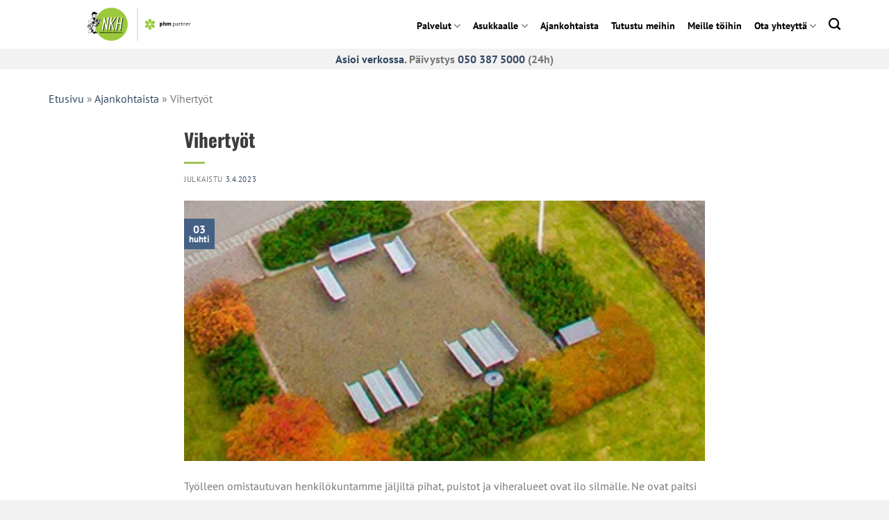

--- FILE ---
content_type: text/html; charset=UTF-8
request_url: https://kiinteistohuolto.com/ajankohtaista/vihertyot/
body_size: 24838
content:
<!DOCTYPE html><html lang="fi" class="loading-site no-js"><head><script data-no-optimize="1">var litespeed_docref=sessionStorage.getItem("litespeed_docref");litespeed_docref&&(Object.defineProperty(document,"referrer",{get:function(){return litespeed_docref}}),sessionStorage.removeItem("litespeed_docref"));</script> <meta charset="UTF-8" /><link rel="profile" href="http://gmpg.org/xfn/11" /><link rel="pingback" href="https://kiinteistohuolto.com/xmlrpc.php" /> <script type="litespeed/javascript">(function(html){html.className=html.className.replace(/\bno-js\b/,'js')})(document.documentElement)</script> <meta name='robots' content='index, follow, max-image-preview:large, max-snippet:-1, max-video-preview:-1' /><meta name="viewport" content="width=device-width, initial-scale=1" /><title>Vihertyöt | Nokian Kiinteistöhuolto Oy</title><link rel="canonical" href="https://kiinteistohuolto.com/ajankohtaista/vihertyot/" /><meta property="og:locale" content="fi_FI" /><meta property="og:type" content="article" /><meta property="og:title" content="Vihertyöt | Nokian Kiinteistöhuolto Oy" /><meta property="og:description" content="Työlleen omistautuvan henkilökuntamme jäljiltä pihat, puistot ja viheralueet ovat ilo silmälle. Ne ovat paitsi viihtyisiä myös toimivia ja helppohoitoisia. Osaamisalueisiimme kuuluvat niin piharakenteet, aidat ja leikkialueet kuin pihakiveykset, laatoitukset ja muut kivityöt. Lisäksi huolehdimme istutustöistä sekä nurmialueiden rakentamisesta ja kunnostuksesta." /><meta property="og:url" content="https://kiinteistohuolto.com/ajankohtaista/vihertyot/" /><meta property="og:site_name" content="Nokian Kiinteistöhuolto Oy" /><meta property="article:published_time" content="2023-04-03T11:55:58+00:00" /><meta property="article:modified_time" content="2023-04-24T08:12:57+00:00" /><meta property="og:image" content="https://kiinteistohuolto.com/wp-content/uploads/2023/04/viherpalvelut_etusivu2.jpeg" /><meta property="og:image:width" content="360" /><meta property="og:image:height" content="180" /><meta property="og:image:type" content="image/jpeg" /><meta name="author" content="admin" /><meta name="twitter:card" content="summary_large_image" /> <script type="application/ld+json" class="yoast-schema-graph">{"@context":"https://schema.org","@graph":[{"@type":"Article","@id":"https://kiinteistohuolto.com/ajankohtaista/vihertyot/#article","isPartOf":{"@id":"https://kiinteistohuolto.com/ajankohtaista/vihertyot/"},"author":{"name":"admin","@id":"https://kiinteistohuolto.com/#/schema/person/54e94c36e1f972ee85d72a221704abbf"},"headline":"Vihertyöt","datePublished":"2023-04-03T11:55:58+00:00","dateModified":"2023-04-24T08:12:57+00:00","mainEntityOfPage":{"@id":"https://kiinteistohuolto.com/ajankohtaista/vihertyot/"},"wordCount":50,"image":{"@id":"https://kiinteistohuolto.com/ajankohtaista/vihertyot/#primaryimage"},"thumbnailUrl":"https://kiinteistohuolto.com/wp-content/uploads/2023/04/viherpalvelut_etusivu2.jpeg","inLanguage":"fi"},{"@type":"WebPage","@id":"https://kiinteistohuolto.com/ajankohtaista/vihertyot/","url":"https://kiinteistohuolto.com/ajankohtaista/vihertyot/","name":"Vihertyöt | Nokian Kiinteistöhuolto Oy","isPartOf":{"@id":"https://kiinteistohuolto.com/#website"},"primaryImageOfPage":{"@id":"https://kiinteistohuolto.com/ajankohtaista/vihertyot/#primaryimage"},"image":{"@id":"https://kiinteistohuolto.com/ajankohtaista/vihertyot/#primaryimage"},"thumbnailUrl":"https://kiinteistohuolto.com/wp-content/uploads/2023/04/viherpalvelut_etusivu2.jpeg","datePublished":"2023-04-03T11:55:58+00:00","dateModified":"2023-04-24T08:12:57+00:00","author":{"@id":"https://kiinteistohuolto.com/#/schema/person/54e94c36e1f972ee85d72a221704abbf"},"breadcrumb":{"@id":"https://kiinteistohuolto.com/ajankohtaista/vihertyot/#breadcrumb"},"inLanguage":"fi","potentialAction":[{"@type":"ReadAction","target":["https://kiinteistohuolto.com/ajankohtaista/vihertyot/"]}]},{"@type":"ImageObject","inLanguage":"fi","@id":"https://kiinteistohuolto.com/ajankohtaista/vihertyot/#primaryimage","url":"https://kiinteistohuolto.com/wp-content/uploads/2023/04/viherpalvelut_etusivu2.jpeg","contentUrl":"https://kiinteistohuolto.com/wp-content/uploads/2023/04/viherpalvelut_etusivu2.jpeg","width":360,"height":180},{"@type":"BreadcrumbList","@id":"https://kiinteistohuolto.com/ajankohtaista/vihertyot/#breadcrumb","itemListElement":[{"@type":"ListItem","position":1,"name":"Etusivu","item":"https://kiinteistohuolto.com/"},{"@type":"ListItem","position":2,"name":"Ajankohtaista","item":"https://kiinteistohuolto.com/ajankohtaista/"},{"@type":"ListItem","position":3,"name":"Vihertyöt"}]},{"@type":"WebSite","@id":"https://kiinteistohuolto.com/#website","url":"https://kiinteistohuolto.com/","name":"Nokian Kiinteistöhuolto Oy","description":"Tämän päivän töillä ostetaan huomisen työt","potentialAction":[{"@type":"SearchAction","target":{"@type":"EntryPoint","urlTemplate":"https://kiinteistohuolto.com/?s={search_term_string}"},"query-input":{"@type":"PropertyValueSpecification","valueRequired":true,"valueName":"search_term_string"}}],"inLanguage":"fi"},{"@type":"Person","@id":"https://kiinteistohuolto.com/#/schema/person/54e94c36e1f972ee85d72a221704abbf","name":"admin","image":{"@type":"ImageObject","inLanguage":"fi","@id":"https://kiinteistohuolto.com/#/schema/person/image/","url":"https://kiinteistohuolto.com/wp-content/litespeed/avatar/fdb8bb38a72ffdd8b3206c2b19d0c30b.jpg?ver=1769821584","contentUrl":"https://kiinteistohuolto.com/wp-content/litespeed/avatar/fdb8bb38a72ffdd8b3206c2b19d0c30b.jpg?ver=1769821584","caption":"admin"},"sameAs":["https://kiinteistohuolto.com"]}]}</script> <link rel='prefetch' href='https://kiinteistohuolto.com/wp-content/themes/flatsome/assets/js/flatsome.js?ver=e2eddd6c228105dac048' /><link rel='prefetch' href='https://kiinteistohuolto.com/wp-content/themes/flatsome/assets/js/chunk.slider.js?ver=3.20.4' /><link rel='prefetch' href='https://kiinteistohuolto.com/wp-content/themes/flatsome/assets/js/chunk.popups.js?ver=3.20.4' /><link rel='prefetch' href='https://kiinteistohuolto.com/wp-content/themes/flatsome/assets/js/chunk.tooltips.js?ver=3.20.4' /><link rel="alternate" type="application/rss+xml" title="Nokian Kiinteistöhuolto Oy &raquo; syöte" href="https://kiinteistohuolto.com/feed/" /><link rel="alternate" title="oEmbed (JSON)" type="application/json+oembed" href="https://kiinteistohuolto.com/wp-json/oembed/1.0/embed?url=https%3A%2F%2Fkiinteistohuolto.com%2Fajankohtaista%2Fvihertyot%2F" /><link rel="alternate" title="oEmbed (XML)" type="text/xml+oembed" href="https://kiinteistohuolto.com/wp-json/oembed/1.0/embed?url=https%3A%2F%2Fkiinteistohuolto.com%2Fajankohtaista%2Fvihertyot%2F&#038;format=xml" /><style id='wp-img-auto-sizes-contain-inline-css' type='text/css'>img:is([sizes=auto i],[sizes^="auto," i]){contain-intrinsic-size:3000px 1500px}
/*# sourceURL=wp-img-auto-sizes-contain-inline-css */</style><style id="litespeed-ccss">:root{--wp-admin-theme-color:#007cba;--wp-admin-theme-color--rgb:0,124,186;--wp-admin-theme-color-darker-10:#006ba1;--wp-admin-theme-color-darker-10--rgb:0,107,161;--wp-admin-theme-color-darker-20:#005a87;--wp-admin-theme-color-darker-20--rgb:0,90,135;--wp-admin-border-width-focus:2px;--wp-block-synced-color:#7a00df;--wp-block-synced-color--rgb:122,0,223}@media (-webkit-min-device-pixel-ratio:2),(min-resolution:192dpi){:root{--wp-admin-border-width-focus:1.5px}}:root{--wp--preset--font-size--normal:16px;--wp--preset--font-size--huge:42px}.screen-reader-text{clip:rect(1px,1px,1px,1px);word-wrap:normal!important;border:0;-webkit-clip-path:inset(50%);clip-path:inset(50%);height:1px;margin:-1px;overflow:hidden;padding:0;position:absolute;width:1px}html{-ms-text-size-adjust:100%;-webkit-text-size-adjust:100%;font-family:sans-serif}body{margin:0}article,details,header,main,section,summary{display:block}a{background-color:transparent}strong{font-weight:inherit;font-weight:bolder}img{border-style:none}svg:not(:root){overflow:hidden}button,input{font:inherit}button,input{overflow:visible}button{text-transform:none}[type=submit],button{-webkit-appearance:button}button::-moz-focus-inner,input::-moz-focus-inner{border:0;padding:0}button:-moz-focusring,input:-moz-focusring{outline:1px dotted ButtonText}[type=checkbox]{box-sizing:border-box;padding:0}[type=search]{-webkit-appearance:textfield}[type=search]::-webkit-search-cancel-button,[type=search]::-webkit-search-decoration{-webkit-appearance:none}*,:after,:before,html{box-sizing:border-box}html{background-attachment:fixed}body{-webkit-font-smoothing:antialiased;-moz-osx-font-smoothing:grayscale;color:#777;scroll-behavior:smooth}img{display:inline-block;height:auto;max-width:100%;vertical-align:middle}a,button,input{touch-action:manipulation}.col{margin:0;padding:0 15px 30px;position:relative;width:100%}@media screen and (max-width:849px){.col{padding-bottom:30px}}.align-center{justify-content:center!important}@media screen and (min-width:850px){.large-8{flex-basis:66.6666666667%;max-width:66.6666666667%}}.container,.row,body{margin-left:auto;margin-right:auto;width:100%}.container{padding-left:15px;padding-right:15px}.container,.row{max-width:1080px}.flex-row{align-items:center;display:flex;flex-flow:row nowrap;justify-content:space-between;width:100%}.header .flex-row{height:100%}.flex-col{max-height:100%}.flex-grow{-ms-flex-negative:1;-ms-flex-preferred-size:auto!important;flex:1}.flex-center{margin:0 auto}.flex-left{margin-right:auto}.flex-right{margin-left:auto}.flex-has-center>.flex-row>.flex-col:not(.flex-center){flex:1}@media (-ms-high-contrast:none){.nav>li>a>i{top:-1px}}.row{display:flex;flex-flow:row wrap;width:100%}.section{align-items:center;display:flex;flex-flow:row;min-height:auto;padding:30px 0;position:relative;width:100%}.section-bg{overflow:hidden}.section-bg{width:100%}.row .section{padding-left:30px;padding-right:30px}.nav-dropdown{background-color:#fff;color:#777;display:table;left:-99999px;margin:0;max-height:0;min-width:260px;opacity:0;padding:20px 0;position:absolute;text-align:left;visibility:hidden;z-index:9}.nav-dropdown:after{clear:both;content:"";display:block;height:0;visibility:hidden}.nav-dropdown li{display:block;margin:0;vertical-align:top}.nav-dropdown>li.html{min-width:260px}.nav-dropdown>li>a{display:block;line-height:1.3;padding:10px 20px;width:auto}.nav-dropdown>li:last-child:not(.nav-dropdown-col)>a{border-bottom:0!important}.nav-dropdown.nav-dropdown-simple li.html{padding:0 20px 10px}.nav-dropdown-has-arrow li.has-dropdown:after,.nav-dropdown-has-arrow li.has-dropdown:before{border:solid transparent;bottom:-2px;content:"";height:0;left:50%;opacity:0;position:absolute;width:0;z-index:10}.nav-dropdown-has-arrow li.has-dropdown:after{border-color:hsla(0,0%,87%,0) hsla(0,0%,87%,0) #fff;border-width:8px;margin-left:-8px}.nav-dropdown-has-arrow li.has-dropdown:before{border-width:11px;margin-left:-11px;z-index:-999}.nav-dropdown-has-shadow .nav-dropdown{box-shadow:1px 1px 15px rgba(0,0,0,.15)}.nav-dropdown-has-arrow.nav-dropdown-has-border li.has-dropdown:before{border-bottom-color:#ddd}.nav-dropdown-has-border .nav-dropdown{border:2px solid #ddd}.nav p{margin:0;padding-bottom:0}.nav,.nav ul:not(.nav-dropdown){margin:0;padding:0}.nav{align-items:center;display:inline-block;display:flex;flex-flow:row wrap;width:100%}.nav,.nav>li{position:relative}.nav>li{list-style:none;margin:0 7px;padding:0}.nav>li,.nav>li>a{display:inline-block}.nav>li>a{align-items:center;display:inline-flex;flex-wrap:wrap;padding:10px 0}.nav-center{justify-content:center}.nav-left{justify-content:flex-start}.nav-right{justify-content:flex-end}.nav-dropdown>li>a,.nav>li>a{color:hsla(0,0%,40%,.85)}.nav-dropdown>li>a{display:block}.nav li:first-child{margin-left:0!important}.nav li:last-child{margin-right:0!important}.nav-uppercase>li>a{font-weight:bolder;letter-spacing:.02em;text-transform:uppercase}li.html form,li.html input{margin:0}.nav.nav-vertical{flex-flow:column}.nav.nav-vertical li{list-style:none;margin:0;width:100%}.nav-vertical li li{font-size:1em;padding-left:.5em}.nav-vertical>li{align-items:center;display:flex;flex-flow:row wrap}.nav-vertical>li ul{width:100%}.nav-vertical>li>a,.nav-vertical>li>ul>li a{align-items:center;display:flex;flex-grow:1;width:auto}.nav-vertical>li>ul li a{color:#666}.nav-vertical>li>ul{margin:0 0 2em;padding-left:1em}.nav .children{left:-99999px;opacity:0;position:fixed;transform:translateX(-10px)}@media (prefers-reduced-motion){.nav .children{opacity:1;transform:none}}.nav-sidebar.nav-vertical>li+li{border-top:1px solid #ececec}.nav-vertical>li+li{border-top:1px solid #ececec}.badge{-webkit-backface-visibility:hidden;backface-visibility:hidden;display:table;height:2.8em;width:2.8em;z-index:20}.badge.top{left:0}.badge-inner{background-color:#446084;color:#fff;display:table-cell;font-weight:bolder;height:100%;line-height:.85;padding:2px;text-align:center;vertical-align:middle;white-space:nowrap;width:100%}.button,button{text-rendering:optimizeLegibility;background-color:transparent;border:1px solid transparent;border-radius:0;box-sizing:border-box;color:currentColor;display:inline-block;font-size:.97em;font-weight:bolder;letter-spacing:.03em;line-height:2.4em;margin-right:1em;margin-top:0;max-width:100%;min-height:2.5em;padding:0 1.2em;position:relative;text-align:center;text-decoration:none;text-shadow:none;text-transform:uppercase;vertical-align:middle}.button.is-outline{line-height:2.19em}.button{background-color:#446084;background-color:var(--primary-color);border-color:rgba(0,0,0,.05);color:#fff}.button.is-outline{background-color:transparent;border:2px solid}.is-outline{color:silver}.secondary{background-color:#d26e4b}.flex-col .button,.flex-col button,.flex-col input{margin-bottom:0}.is-divider{background-color:rgba(0,0,0,.1);display:block;height:3px;margin:1em 0;max-width:30px;width:100%}form{margin-bottom:0}input[type=search]{background-color:#fff;border:1px solid #ddd;border-radius:0;box-shadow:inset 0 1px 2px rgba(0,0,0,.1);box-sizing:border-box;color:#333;font-size:.97em;height:2.507em;max-width:100%;padding:0 .75em;vertical-align:middle;width:100%}@media (max-width:849px){input[type=search]{font-size:1rem}}input[type=search]{-webkit-appearance:none;-moz-appearance:none;appearance:none}label{display:block;font-size:.9em;font-weight:700;margin-bottom:.4em}input[type=checkbox]{display:inline;font-size:16px;margin-right:10px}input[type=checkbox]+label{display:inline}i[class^=icon-]{speak:none!important;display:inline-block;font-display:block;font-family:fl-icons!important;font-style:normal!important;font-variant:normal!important;font-weight:400!important;line-height:1.2;margin:0;padding:0;position:relative;text-transform:none!important}.button i,button i{top:-1.5px;vertical-align:middle}.button.icon{display:inline-block;margin-left:.12em;margin-right:.12em;min-width:2.5em;padding-left:.6em;padding-right:.6em}.button.icon i{font-size:1.2em}.button.icon.circle{padding-left:0;padding-right:0}.button.icon.circle>i{margin:0 8px}.button.icon.circle>i:only-child{margin:0}.nav>li>a>i{font-size:20px;vertical-align:middle}.nav>li>a>i.icon-search{font-size:1.2em}.nav>li>a>i.icon-menu{font-size:1.9em}.nav>li.has-icon>a>i{min-width:1em}.has-dropdown .icon-angle-down{font-size:16px;margin-left:.2em;opacity:.6}img{opacity:1}.mfp-hide{display:none!important}label{color:#222}a{color:#334862;text-decoration:none}a.plain{color:currentColor}ul{list-style:disc}ul{margin-top:0;padding:0}ul ul{margin:1.5em 0 1.5em 3em}li{margin-bottom:.6em}.button,button,input{margin-bottom:1em}form,p,ul{margin-bottom:1.3em}body{line-height:1.6}h1{text-rendering:optimizeSpeed;color:#555;margin-bottom:.5em;margin-top:0;width:100%}h1{font-size:1.7em}h1{line-height:1.3}@media (max-width:549px){h1{font-size:1.4em}}p{margin-top:0}.uppercase{letter-spacing:.05em;line-height:1.05;text-transform:uppercase}.is-normal{font-weight:400}.uppercase{line-height:1.2;text-transform:uppercase}.is-small{font-size:.8em}.is-xsmall{font-size:.7em}.nav>li>a{font-size:.8em}.nav-size-medium>li>a{font-size:.9em}.nav-spacing-medium>li{margin:0 9px}.container:after,.row:after{clear:both;content:"";display:table}@media (min-width:850px){.show-for-medium{display:none!important}}@media (max-width:849px){.hide-for-medium{display:none!important}}.mb-0{margin-bottom:0!important}.text-left{text-align:left}.text-left .is-divider{margin-left:0;margin-right:auto}.relative{position:relative!important}.absolute{position:absolute!important}.fixed{position:fixed!important;z-index:12}.top{top:0}.bottom,.fill{bottom:0}.fill{height:100%;left:0;margin:0!important;padding:0!important;position:absolute;right:0;top:0}.bg-fill{background-position:50% 50%;background-repeat:no-repeat!important;background-size:cover!important}.circle{border-radius:999px!important;-o-object-fit:cover;object-fit:cover}.z-1{z-index:21}.z-top{z-index:9995}.no-scrollbar{-ms-overflow-style:-ms-autohiding-scrollbar;scrollbar-width:none}.no-scrollbar::-webkit-scrollbar{height:0!important;width:0!important}.screen-reader-text{clip:rect(1px,1px,1px,1px);height:1px;overflow:hidden;position:absolute!important;width:1px}html{overflow-x:hidden}@media (max-width:849px){body{overflow-x:hidden}}#main,#wrapper{background-color:#fff;position:relative}.page-wrapper{padding-bottom:30px;padding-top:30px}.header,.header-wrapper{background-position:50% 0;background-size:cover;position:relative;width:100%;z-index:30}.header-bg-color{background-color:hsla(0,0%,100%,.9)}.header-bottom{align-items:center;display:flex;flex-wrap:no-wrap}.header-bg-color,.header-bg-image{background-position:50% 0}.header-main{position:relative;z-index:10}.header-bottom{min-height:35px;position:relative;z-index:9}.header-block{min-height:15px;width:100%}.post{margin:0 0 30px}.entry-header-text{padding:1.5em 0}.entry-header-text-top{padding-top:0}.entry-content{padding-bottom:1.5em;padding-top:1.5em}.badge.post-date{top:7%}.entry-image img{width:100%}.updated:not(.published){display:none}html{background-color:#5b5b5b}.back-to-top{bottom:20px;margin:0;opacity:0;right:20px;transform:translateY(30%)}.logo{line-height:1;margin:0}.logo a{color:#446084;display:block;font-size:32px;font-weight:bolder;margin:0;text-decoration:none;text-transform:uppercase}.logo img{display:block;width:auto}.header-logo-dark{display:none!important}.logo-left .logo{margin-left:0;margin-right:30px}@media screen and (max-width:849px){.header-inner .nav{flex-wrap:nowrap}.medium-logo-center .flex-left{flex:1 1 0;order:1}.medium-logo-center .logo{margin:0 15px;order:2;text-align:center}.medium-logo-center .logo img{margin:0 auto}.medium-logo-center .flex-right{flex:1 1 0;order:3}}.searchform-wrapper form{margin-bottom:0}.searchform-wrapper:not(.form-flat) .submit-button{border-bottom-left-radius:0!important;border-top-left-radius:0!important}.searchform{position:relative}.searchform .button.icon{margin:0}.searchform .button.icon i{font-size:1.2em}.searchform-wrapper{width:100%}.header .search-form .live-search-results{background-color:hsla(0,0%,100%,.95);box-shadow:0 0 10px 0 rgba(0,0,0,.1);color:#111;left:0;position:absolute;right:0;text-align:left;top:105%}.header li .html .live-search-results{background-color:transparent;box-shadow:none;position:relative;top:0}.icon-menu:before{content:""}.icon-angle-up:before{content:""}.icon-angle-down:before{content:""}.icon-search:before{content:""}@media screen and (max-width:849px){.nav>li>a{font-size:1em}.nav-vertical>li>ul li a{color:#000}}@media screen and (min-width:850px){.nav-dropdown>li>a,.nav>li>a{color:#000}.nav>li>a{padding:4px 0}.nav ul:not(.nav-dropdown){padding-left:15px}.nav ul:not(.nav-dropdown) .menu-item{border-left:1px solid #f0f0f0}h1{line-height:120%}}#cmplz-manage-consent{display:none}#wrapper [class^=icon-]{font-family:"icomoon"!important;speak:never;font-style:normal;font-weight:400;font-variant:normal;text-transform:none;line-height:1;-webkit-font-smoothing:antialiased;-moz-osx-font-smoothing:grayscale}.icon-search:before{content:""}.icon-menu:before{content:""}.icon-angle-up:before{content:""}.icon-angle-down:before{content:""}.cmplz-hidden{display:none!important}.bg{opacity:0}.bg-loaded{opacity:1}:root{--primary-color:#9dc553}.container,.row{max-width:1170px}.header-main{height:70px}#logo img{max-height:70px}#logo{width:260px}#logo img{padding:6px 0}.header-bottom{min-height:30px}.header-bg-color{background-color:#fff}.header-bottom{background-color:#f2f2f2}.header-main .nav>li>a{line-height:16px}@media (max-width:549px){.header-main{height:70px}#logo img{max-height:70px}}.nav-dropdown{border-radius:15px}.nav-dropdown{font-size:80%}.logo a{color:#9dc553}button[type=submit],.button.submit-button,.badge-inner{background-color:#9dc553}.button.secondary:not(.is-outline){background-color:#0095b4}body{color:#3c3c3b}h1{color:#3c3c3b}body{font-size:100%}@media screen and (max-width:549px){body{font-size:100%}}body{font-family:"PT Sans",sans-serif}body{font-weight:400;font-style:normal}.nav>li>a{font-family:"PT Sans",sans-serif}.nav>li>a{font-weight:700;font-style:normal}h1{font-family:Oswald,sans-serif}h1{font-weight:700;font-style:normal}button,.button{text-transform:none}.nav>li>a{text-transform:none}.header:not(.transparent) .header-nav-main.nav>li>a{color:#000}a{color:#9dc553}.is-divider{background-color:#9dc553}button:not(.icon){border-radius:15px!important}html{background-color:#f2f2f2}#text-431519372{text-align:center}#text-1101099767{text-align:center}#section_423555285{padding-top:50px;padding-bottom:50px}body{--wp--preset--color--black:#000;--wp--preset--color--cyan-bluish-gray:#abb8c3;--wp--preset--color--white:#fff;--wp--preset--color--pale-pink:#f78da7;--wp--preset--color--vivid-red:#cf2e2e;--wp--preset--color--luminous-vivid-orange:#ff6900;--wp--preset--color--luminous-vivid-amber:#fcb900;--wp--preset--color--light-green-cyan:#7bdcb5;--wp--preset--color--vivid-green-cyan:#00d084;--wp--preset--color--pale-cyan-blue:#8ed1fc;--wp--preset--color--vivid-cyan-blue:#0693e3;--wp--preset--color--vivid-purple:#9b51e0;--wp--preset--gradient--vivid-cyan-blue-to-vivid-purple:linear-gradient(135deg,rgba(6,147,227,1) 0%,#9b51e0 100%);--wp--preset--gradient--light-green-cyan-to-vivid-green-cyan:linear-gradient(135deg,#7adcb4 0%,#00d082 100%);--wp--preset--gradient--luminous-vivid-amber-to-luminous-vivid-orange:linear-gradient(135deg,rgba(252,185,0,1) 0%,rgba(255,105,0,1) 100%);--wp--preset--gradient--luminous-vivid-orange-to-vivid-red:linear-gradient(135deg,rgba(255,105,0,1) 0%,#cf2e2e 100%);--wp--preset--gradient--very-light-gray-to-cyan-bluish-gray:linear-gradient(135deg,#eee 0%,#a9b8c3 100%);--wp--preset--gradient--cool-to-warm-spectrum:linear-gradient(135deg,#4aeadc 0%,#9778d1 20%,#cf2aba 40%,#ee2c82 60%,#fb6962 80%,#fef84c 100%);--wp--preset--gradient--blush-light-purple:linear-gradient(135deg,#ffceec 0%,#9896f0 100%);--wp--preset--gradient--blush-bordeaux:linear-gradient(135deg,#fecda5 0%,#fe2d2d 50%,#6b003e 100%);--wp--preset--gradient--luminous-dusk:linear-gradient(135deg,#ffcb70 0%,#c751c0 50%,#4158d0 100%);--wp--preset--gradient--pale-ocean:linear-gradient(135deg,#fff5cb 0%,#b6e3d4 50%,#33a7b5 100%);--wp--preset--gradient--electric-grass:linear-gradient(135deg,#caf880 0%,#71ce7e 100%);--wp--preset--gradient--midnight:linear-gradient(135deg,#020381 0%,#2874fc 100%);--wp--preset--duotone--dark-grayscale:url('#wp-duotone-dark-grayscale');--wp--preset--duotone--grayscale:url('#wp-duotone-grayscale');--wp--preset--duotone--purple-yellow:url('#wp-duotone-purple-yellow');--wp--preset--duotone--blue-red:url('#wp-duotone-blue-red');--wp--preset--duotone--midnight:url('#wp-duotone-midnight');--wp--preset--duotone--magenta-yellow:url('#wp-duotone-magenta-yellow');--wp--preset--duotone--purple-green:url('#wp-duotone-purple-green');--wp--preset--duotone--blue-orange:url('#wp-duotone-blue-orange');--wp--preset--font-size--small:13px;--wp--preset--font-size--medium:20px;--wp--preset--font-size--large:36px;--wp--preset--font-size--x-large:42px;--wp--preset--spacing--20:.44rem;--wp--preset--spacing--30:.67rem;--wp--preset--spacing--40:1rem;--wp--preset--spacing--50:1.5rem;--wp--preset--spacing--60:2.25rem;--wp--preset--spacing--70:3.38rem;--wp--preset--spacing--80:5.06rem;--wp--preset--shadow--natural:6px 6px 9px rgba(0,0,0,.2);--wp--preset--shadow--deep:12px 12px 50px rgba(0,0,0,.4);--wp--preset--shadow--sharp:6px 6px 0px rgba(0,0,0,.2);--wp--preset--shadow--outlined:6px 6px 0px -3px rgba(255,255,255,1),6px 6px rgba(0,0,0,1);--wp--preset--shadow--crisp:6px 6px 0px rgba(0,0,0,1)}</style><link rel="preload" data-asynced="1" data-optimized="2" as="style" onload="this.onload=null;this.rel='stylesheet'" href="https://kiinteistohuolto.com/wp-content/litespeed/ucss/28910e401d09dd7d437fdeb5105e7cfc.css?ver=39b57" /><script data-optimized="1" type="litespeed/javascript" data-src="https://kiinteistohuolto.com/wp-content/plugins/litespeed-cache/assets/js/css_async.min.js"></script> <style id='wp-block-library-inline-css' type='text/css'>:root{--wp-block-synced-color:#7a00df;--wp-block-synced-color--rgb:122,0,223;--wp-bound-block-color:var(--wp-block-synced-color);--wp-editor-canvas-background:#ddd;--wp-admin-theme-color:#007cba;--wp-admin-theme-color--rgb:0,124,186;--wp-admin-theme-color-darker-10:#006ba1;--wp-admin-theme-color-darker-10--rgb:0,107,160.5;--wp-admin-theme-color-darker-20:#005a87;--wp-admin-theme-color-darker-20--rgb:0,90,135;--wp-admin-border-width-focus:2px}@media (min-resolution:192dpi){:root{--wp-admin-border-width-focus:1.5px}}.wp-element-button{cursor:pointer}:root .has-very-light-gray-background-color{background-color:#eee}:root .has-very-dark-gray-background-color{background-color:#313131}:root .has-very-light-gray-color{color:#eee}:root .has-very-dark-gray-color{color:#313131}:root .has-vivid-green-cyan-to-vivid-cyan-blue-gradient-background{background:linear-gradient(135deg,#00d084,#0693e3)}:root .has-purple-crush-gradient-background{background:linear-gradient(135deg,#34e2e4,#4721fb 50%,#ab1dfe)}:root .has-hazy-dawn-gradient-background{background:linear-gradient(135deg,#faaca8,#dad0ec)}:root .has-subdued-olive-gradient-background{background:linear-gradient(135deg,#fafae1,#67a671)}:root .has-atomic-cream-gradient-background{background:linear-gradient(135deg,#fdd79a,#004a59)}:root .has-nightshade-gradient-background{background:linear-gradient(135deg,#330968,#31cdcf)}:root .has-midnight-gradient-background{background:linear-gradient(135deg,#020381,#2874fc)}:root{--wp--preset--font-size--normal:16px;--wp--preset--font-size--huge:42px}.has-regular-font-size{font-size:1em}.has-larger-font-size{font-size:2.625em}.has-normal-font-size{font-size:var(--wp--preset--font-size--normal)}.has-huge-font-size{font-size:var(--wp--preset--font-size--huge)}.has-text-align-center{text-align:center}.has-text-align-left{text-align:left}.has-text-align-right{text-align:right}.has-fit-text{white-space:nowrap!important}#end-resizable-editor-section{display:none}.aligncenter{clear:both}.items-justified-left{justify-content:flex-start}.items-justified-center{justify-content:center}.items-justified-right{justify-content:flex-end}.items-justified-space-between{justify-content:space-between}.screen-reader-text{border:0;clip-path:inset(50%);height:1px;margin:-1px;overflow:hidden;padding:0;position:absolute;width:1px;word-wrap:normal!important}.screen-reader-text:focus{background-color:#ddd;clip-path:none;color:#444;display:block;font-size:1em;height:auto;left:5px;line-height:normal;padding:15px 23px 14px;text-decoration:none;top:5px;width:auto;z-index:100000}html :where(.has-border-color){border-style:solid}html :where([style*=border-top-color]){border-top-style:solid}html :where([style*=border-right-color]){border-right-style:solid}html :where([style*=border-bottom-color]){border-bottom-style:solid}html :where([style*=border-left-color]){border-left-style:solid}html :where([style*=border-width]){border-style:solid}html :where([style*=border-top-width]){border-top-style:solid}html :where([style*=border-right-width]){border-right-style:solid}html :where([style*=border-bottom-width]){border-bottom-style:solid}html :where([style*=border-left-width]){border-left-style:solid}html :where(img[class*=wp-image-]){height:auto;max-width:100%}:where(figure){margin:0 0 1em}html :where(.is-position-sticky){--wp-admin--admin-bar--position-offset:var(--wp-admin--admin-bar--height,0px)}@media screen and (max-width:600px){html :where(.is-position-sticky){--wp-admin--admin-bar--position-offset:0px}}

/*# sourceURL=wp-block-library-inline-css */</style><style id='global-styles-inline-css' type='text/css'>:root{--wp--preset--aspect-ratio--square: 1;--wp--preset--aspect-ratio--4-3: 4/3;--wp--preset--aspect-ratio--3-4: 3/4;--wp--preset--aspect-ratio--3-2: 3/2;--wp--preset--aspect-ratio--2-3: 2/3;--wp--preset--aspect-ratio--16-9: 16/9;--wp--preset--aspect-ratio--9-16: 9/16;--wp--preset--color--black: #000000;--wp--preset--color--cyan-bluish-gray: #abb8c3;--wp--preset--color--white: #ffffff;--wp--preset--color--pale-pink: #f78da7;--wp--preset--color--vivid-red: #cf2e2e;--wp--preset--color--luminous-vivid-orange: #ff6900;--wp--preset--color--luminous-vivid-amber: #fcb900;--wp--preset--color--light-green-cyan: #7bdcb5;--wp--preset--color--vivid-green-cyan: #00d084;--wp--preset--color--pale-cyan-blue: #8ed1fc;--wp--preset--color--vivid-cyan-blue: #0693e3;--wp--preset--color--vivid-purple: #9b51e0;--wp--preset--color--primary: #9dc553;--wp--preset--color--secondary: #0095b4;--wp--preset--color--success: #3aaa35;--wp--preset--color--alert: #d70613;--wp--preset--gradient--vivid-cyan-blue-to-vivid-purple: linear-gradient(135deg,rgb(6,147,227) 0%,rgb(155,81,224) 100%);--wp--preset--gradient--light-green-cyan-to-vivid-green-cyan: linear-gradient(135deg,rgb(122,220,180) 0%,rgb(0,208,130) 100%);--wp--preset--gradient--luminous-vivid-amber-to-luminous-vivid-orange: linear-gradient(135deg,rgb(252,185,0) 0%,rgb(255,105,0) 100%);--wp--preset--gradient--luminous-vivid-orange-to-vivid-red: linear-gradient(135deg,rgb(255,105,0) 0%,rgb(207,46,46) 100%);--wp--preset--gradient--very-light-gray-to-cyan-bluish-gray: linear-gradient(135deg,rgb(238,238,238) 0%,rgb(169,184,195) 100%);--wp--preset--gradient--cool-to-warm-spectrum: linear-gradient(135deg,rgb(74,234,220) 0%,rgb(151,120,209) 20%,rgb(207,42,186) 40%,rgb(238,44,130) 60%,rgb(251,105,98) 80%,rgb(254,248,76) 100%);--wp--preset--gradient--blush-light-purple: linear-gradient(135deg,rgb(255,206,236) 0%,rgb(152,150,240) 100%);--wp--preset--gradient--blush-bordeaux: linear-gradient(135deg,rgb(254,205,165) 0%,rgb(254,45,45) 50%,rgb(107,0,62) 100%);--wp--preset--gradient--luminous-dusk: linear-gradient(135deg,rgb(255,203,112) 0%,rgb(199,81,192) 50%,rgb(65,88,208) 100%);--wp--preset--gradient--pale-ocean: linear-gradient(135deg,rgb(255,245,203) 0%,rgb(182,227,212) 50%,rgb(51,167,181) 100%);--wp--preset--gradient--electric-grass: linear-gradient(135deg,rgb(202,248,128) 0%,rgb(113,206,126) 100%);--wp--preset--gradient--midnight: linear-gradient(135deg,rgb(2,3,129) 0%,rgb(40,116,252) 100%);--wp--preset--font-size--small: 13px;--wp--preset--font-size--medium: 20px;--wp--preset--font-size--large: 36px;--wp--preset--font-size--x-large: 42px;--wp--preset--spacing--20: 0.44rem;--wp--preset--spacing--30: 0.67rem;--wp--preset--spacing--40: 1rem;--wp--preset--spacing--50: 1.5rem;--wp--preset--spacing--60: 2.25rem;--wp--preset--spacing--70: 3.38rem;--wp--preset--spacing--80: 5.06rem;--wp--preset--shadow--natural: 6px 6px 9px rgba(0, 0, 0, 0.2);--wp--preset--shadow--deep: 12px 12px 50px rgba(0, 0, 0, 0.4);--wp--preset--shadow--sharp: 6px 6px 0px rgba(0, 0, 0, 0.2);--wp--preset--shadow--outlined: 6px 6px 0px -3px rgb(255, 255, 255), 6px 6px rgb(0, 0, 0);--wp--preset--shadow--crisp: 6px 6px 0px rgb(0, 0, 0);}:where(body) { margin: 0; }.wp-site-blocks > .alignleft { float: left; margin-right: 2em; }.wp-site-blocks > .alignright { float: right; margin-left: 2em; }.wp-site-blocks > .aligncenter { justify-content: center; margin-left: auto; margin-right: auto; }:where(.is-layout-flex){gap: 0.5em;}:where(.is-layout-grid){gap: 0.5em;}.is-layout-flow > .alignleft{float: left;margin-inline-start: 0;margin-inline-end: 2em;}.is-layout-flow > .alignright{float: right;margin-inline-start: 2em;margin-inline-end: 0;}.is-layout-flow > .aligncenter{margin-left: auto !important;margin-right: auto !important;}.is-layout-constrained > .alignleft{float: left;margin-inline-start: 0;margin-inline-end: 2em;}.is-layout-constrained > .alignright{float: right;margin-inline-start: 2em;margin-inline-end: 0;}.is-layout-constrained > .aligncenter{margin-left: auto !important;margin-right: auto !important;}.is-layout-constrained > :where(:not(.alignleft):not(.alignright):not(.alignfull)){margin-left: auto !important;margin-right: auto !important;}body .is-layout-flex{display: flex;}.is-layout-flex{flex-wrap: wrap;align-items: center;}.is-layout-flex > :is(*, div){margin: 0;}body .is-layout-grid{display: grid;}.is-layout-grid > :is(*, div){margin: 0;}body{padding-top: 0px;padding-right: 0px;padding-bottom: 0px;padding-left: 0px;}a:where(:not(.wp-element-button)){text-decoration: none;}:root :where(.wp-element-button, .wp-block-button__link){background-color: #32373c;border-width: 0;color: #fff;font-family: inherit;font-size: inherit;font-style: inherit;font-weight: inherit;letter-spacing: inherit;line-height: inherit;padding-top: calc(0.667em + 2px);padding-right: calc(1.333em + 2px);padding-bottom: calc(0.667em + 2px);padding-left: calc(1.333em + 2px);text-decoration: none;text-transform: inherit;}.has-black-color{color: var(--wp--preset--color--black) !important;}.has-cyan-bluish-gray-color{color: var(--wp--preset--color--cyan-bluish-gray) !important;}.has-white-color{color: var(--wp--preset--color--white) !important;}.has-pale-pink-color{color: var(--wp--preset--color--pale-pink) !important;}.has-vivid-red-color{color: var(--wp--preset--color--vivid-red) !important;}.has-luminous-vivid-orange-color{color: var(--wp--preset--color--luminous-vivid-orange) !important;}.has-luminous-vivid-amber-color{color: var(--wp--preset--color--luminous-vivid-amber) !important;}.has-light-green-cyan-color{color: var(--wp--preset--color--light-green-cyan) !important;}.has-vivid-green-cyan-color{color: var(--wp--preset--color--vivid-green-cyan) !important;}.has-pale-cyan-blue-color{color: var(--wp--preset--color--pale-cyan-blue) !important;}.has-vivid-cyan-blue-color{color: var(--wp--preset--color--vivid-cyan-blue) !important;}.has-vivid-purple-color{color: var(--wp--preset--color--vivid-purple) !important;}.has-primary-color{color: var(--wp--preset--color--primary) !important;}.has-secondary-color{color: var(--wp--preset--color--secondary) !important;}.has-success-color{color: var(--wp--preset--color--success) !important;}.has-alert-color{color: var(--wp--preset--color--alert) !important;}.has-black-background-color{background-color: var(--wp--preset--color--black) !important;}.has-cyan-bluish-gray-background-color{background-color: var(--wp--preset--color--cyan-bluish-gray) !important;}.has-white-background-color{background-color: var(--wp--preset--color--white) !important;}.has-pale-pink-background-color{background-color: var(--wp--preset--color--pale-pink) !important;}.has-vivid-red-background-color{background-color: var(--wp--preset--color--vivid-red) !important;}.has-luminous-vivid-orange-background-color{background-color: var(--wp--preset--color--luminous-vivid-orange) !important;}.has-luminous-vivid-amber-background-color{background-color: var(--wp--preset--color--luminous-vivid-amber) !important;}.has-light-green-cyan-background-color{background-color: var(--wp--preset--color--light-green-cyan) !important;}.has-vivid-green-cyan-background-color{background-color: var(--wp--preset--color--vivid-green-cyan) !important;}.has-pale-cyan-blue-background-color{background-color: var(--wp--preset--color--pale-cyan-blue) !important;}.has-vivid-cyan-blue-background-color{background-color: var(--wp--preset--color--vivid-cyan-blue) !important;}.has-vivid-purple-background-color{background-color: var(--wp--preset--color--vivid-purple) !important;}.has-primary-background-color{background-color: var(--wp--preset--color--primary) !important;}.has-secondary-background-color{background-color: var(--wp--preset--color--secondary) !important;}.has-success-background-color{background-color: var(--wp--preset--color--success) !important;}.has-alert-background-color{background-color: var(--wp--preset--color--alert) !important;}.has-black-border-color{border-color: var(--wp--preset--color--black) !important;}.has-cyan-bluish-gray-border-color{border-color: var(--wp--preset--color--cyan-bluish-gray) !important;}.has-white-border-color{border-color: var(--wp--preset--color--white) !important;}.has-pale-pink-border-color{border-color: var(--wp--preset--color--pale-pink) !important;}.has-vivid-red-border-color{border-color: var(--wp--preset--color--vivid-red) !important;}.has-luminous-vivid-orange-border-color{border-color: var(--wp--preset--color--luminous-vivid-orange) !important;}.has-luminous-vivid-amber-border-color{border-color: var(--wp--preset--color--luminous-vivid-amber) !important;}.has-light-green-cyan-border-color{border-color: var(--wp--preset--color--light-green-cyan) !important;}.has-vivid-green-cyan-border-color{border-color: var(--wp--preset--color--vivid-green-cyan) !important;}.has-pale-cyan-blue-border-color{border-color: var(--wp--preset--color--pale-cyan-blue) !important;}.has-vivid-cyan-blue-border-color{border-color: var(--wp--preset--color--vivid-cyan-blue) !important;}.has-vivid-purple-border-color{border-color: var(--wp--preset--color--vivid-purple) !important;}.has-primary-border-color{border-color: var(--wp--preset--color--primary) !important;}.has-secondary-border-color{border-color: var(--wp--preset--color--secondary) !important;}.has-success-border-color{border-color: var(--wp--preset--color--success) !important;}.has-alert-border-color{border-color: var(--wp--preset--color--alert) !important;}.has-vivid-cyan-blue-to-vivid-purple-gradient-background{background: var(--wp--preset--gradient--vivid-cyan-blue-to-vivid-purple) !important;}.has-light-green-cyan-to-vivid-green-cyan-gradient-background{background: var(--wp--preset--gradient--light-green-cyan-to-vivid-green-cyan) !important;}.has-luminous-vivid-amber-to-luminous-vivid-orange-gradient-background{background: var(--wp--preset--gradient--luminous-vivid-amber-to-luminous-vivid-orange) !important;}.has-luminous-vivid-orange-to-vivid-red-gradient-background{background: var(--wp--preset--gradient--luminous-vivid-orange-to-vivid-red) !important;}.has-very-light-gray-to-cyan-bluish-gray-gradient-background{background: var(--wp--preset--gradient--very-light-gray-to-cyan-bluish-gray) !important;}.has-cool-to-warm-spectrum-gradient-background{background: var(--wp--preset--gradient--cool-to-warm-spectrum) !important;}.has-blush-light-purple-gradient-background{background: var(--wp--preset--gradient--blush-light-purple) !important;}.has-blush-bordeaux-gradient-background{background: var(--wp--preset--gradient--blush-bordeaux) !important;}.has-luminous-dusk-gradient-background{background: var(--wp--preset--gradient--luminous-dusk) !important;}.has-pale-ocean-gradient-background{background: var(--wp--preset--gradient--pale-ocean) !important;}.has-electric-grass-gradient-background{background: var(--wp--preset--gradient--electric-grass) !important;}.has-midnight-gradient-background{background: var(--wp--preset--gradient--midnight) !important;}.has-small-font-size{font-size: var(--wp--preset--font-size--small) !important;}.has-medium-font-size{font-size: var(--wp--preset--font-size--medium) !important;}.has-large-font-size{font-size: var(--wp--preset--font-size--large) !important;}.has-x-large-font-size{font-size: var(--wp--preset--font-size--x-large) !important;}
/*# sourceURL=global-styles-inline-css */</style><style id='flatsome-main-inline-css' type='text/css'>@font-face {
				font-family: "fl-icons";
				font-display: block;
				src: url(https://kiinteistohuolto.com/wp-content/themes/flatsome/assets/css/icons/fl-icons.eot?v=3.20.4);
				src:
					url(https://kiinteistohuolto.com/wp-content/themes/flatsome/assets/css/icons/fl-icons.eot#iefix?v=3.20.4) format("embedded-opentype"),
					url(https://kiinteistohuolto.com/wp-content/themes/flatsome/assets/css/icons/fl-icons.woff2?v=3.20.4) format("woff2"),
					url(https://kiinteistohuolto.com/wp-content/themes/flatsome/assets/css/icons/fl-icons.ttf?v=3.20.4) format("truetype"),
					url(https://kiinteistohuolto.com/wp-content/themes/flatsome/assets/css/icons/fl-icons.woff?v=3.20.4) format("woff"),
					url(https://kiinteistohuolto.com/wp-content/themes/flatsome/assets/css/icons/fl-icons.svg?v=3.20.4#fl-icons) format("svg");
			}
/*# sourceURL=flatsome-main-inline-css */</style> <script type="litespeed/javascript" data-src="https://kiinteistohuolto.com/wp-includes/js/jquery/jquery.min.js?ver=3.7.1" id="jquery-core-js"></script> <link rel="https://api.w.org/" href="https://kiinteistohuolto.com/wp-json/" /><link rel="alternate" title="JSON" type="application/json" href="https://kiinteistohuolto.com/wp-json/wp/v2/posts/2868" /><link rel="EditURI" type="application/rsd+xml" title="RSD" href="https://kiinteistohuolto.com/xmlrpc.php?rsd" /><meta name="generator" content="WordPress 6.9" /><link rel='shortlink' href='https://kiinteistohuolto.com/?p=2868' /><style>.cmplz-hidden {
					display: none !important;
				}</style><link rel="icon" href="https://kiinteistohuolto.com/wp-content/uploads/2023/03/cropped-Nokian_Kiinteistohuolto-32x32.png" sizes="32x32" /><link rel="icon" href="https://kiinteistohuolto.com/wp-content/uploads/2023/03/cropped-Nokian_Kiinteistohuolto-192x192.png" sizes="192x192" /><link rel="apple-touch-icon" href="https://kiinteistohuolto.com/wp-content/uploads/2023/03/cropped-Nokian_Kiinteistohuolto-180x180.png" /><meta name="msapplication-TileImage" content="https://kiinteistohuolto.com/wp-content/uploads/2023/03/cropped-Nokian_Kiinteistohuolto-270x270.png" /><style id="custom-css" type="text/css">:root {--primary-color: #9dc553;--fs-color-primary: #9dc553;--fs-color-secondary: #0095b4;--fs-color-success: #3aaa35;--fs-color-alert: #d70613;--fs-color-base: #3c3c3b;--fs-experimental-link-color: #9dc553;--fs-experimental-link-color-hover: #6f9626;}.tooltipster-base {--tooltip-color: #fff;--tooltip-bg-color: #000;}.off-canvas-right .mfp-content, .off-canvas-left .mfp-content {--drawer-width: 300px;}.container-width, .full-width .ubermenu-nav, .container, .row{max-width: 1170px}.row.row-collapse{max-width: 1140px}.row.row-small{max-width: 1162.5px}.row.row-large{max-width: 1200px}.header-main{height: 70px}#logo img{max-height: 70px}#logo{width:260px;}#logo img{padding:6px 0;}.stuck #logo img{padding:6px 0;}.header-bottom{min-height: 30px}.header-top{min-height: 31px}.transparent .header-main{height: 70px}.transparent #logo img{max-height: 70px}.has-transparent + .page-title:first-of-type,.has-transparent + #main > .page-title,.has-transparent + #main > div > .page-title,.has-transparent + #main .page-header-wrapper:first-of-type .page-title{padding-top: 120px;}.header.show-on-scroll,.stuck .header-main{height:70px!important}.stuck #logo img{max-height: 70px!important}.header-bg-color {background-color: #ffffff}.header-bottom {background-color: #f2f2f2}.header-main .nav > li > a{line-height: 16px }.header-bottom-nav > li > a{line-height: 16px }@media (max-width: 549px) {.header-main{height: 70px}#logo img{max-height: 70px}}.nav-dropdown{border-radius:15px}.nav-dropdown{font-size:80%}h1,h2,h3,h4,h5,h6,.heading-font{color: #3c3c3b;}body{font-size: 100%;}@media screen and (max-width: 549px){body{font-size: 100%;}}body{font-family: "PT Sans", sans-serif;}body {font-weight: 400;font-style: normal;}.nav > li > a {font-family: "PT Sans", sans-serif;}.mobile-sidebar-levels-2 .nav > li > ul > li > a {font-family: "PT Sans", sans-serif;}.nav > li > a,.mobile-sidebar-levels-2 .nav > li > ul > li > a {font-weight: 700;font-style: normal;}h1,h2,h3,h4,h5,h6,.heading-font, .off-canvas-center .nav-sidebar.nav-vertical > li > a{font-family: Oswald, sans-serif;}h1,h2,h3,h4,h5,h6,.heading-font,.banner h1,.banner h2 {font-weight: 700;font-style: normal;}.alt-font{font-family: "Dancing Script", sans-serif;}.alt-font {font-weight: 400!important;font-style: normal!important;}.breadcrumbs{text-transform: none;}button,.button{text-transform: none;}.nav > li > a, .links > li > a{text-transform: none;}.section-title span{text-transform: none;}h3.widget-title,span.widget-title{text-transform: none;}.header:not(.transparent) .header-nav-main.nav > li > a {color: #000000;}.header:not(.transparent) .header-nav-main.nav > li > a:hover,.header:not(.transparent) .header-nav-main.nav > li.active > a,.header:not(.transparent) .header-nav-main.nav > li.current > a,.header:not(.transparent) .header-nav-main.nav > li > a.active,.header:not(.transparent) .header-nav-main.nav > li > a.current{color: #547e33;}.header-nav-main.nav-line-bottom > li > a:before,.header-nav-main.nav-line-grow > li > a:before,.header-nav-main.nav-line > li > a:before,.header-nav-main.nav-box > li > a:hover,.header-nav-main.nav-box > li.active > a,.header-nav-main.nav-pills > li > a:hover,.header-nav-main.nav-pills > li.active > a{color:#FFF!important;background-color: #547e33;}.is-divider{background-color: #9dc553;}input[type='submit'], input[type="button"], button:not(.icon), .button:not(.icon){border-radius: 15px!important}.absolute-footer, html{background-color: #f2f2f2}.nav-vertical-fly-out > li + li {border-top-width: 1px; border-top-style: solid;}.label-new.menu-item > a:after{content:"New";}.label-hot.menu-item > a:after{content:"Hot";}.label-sale.menu-item > a:after{content:"Sale";}.label-popular.menu-item > a:after{content:"Popular";}</style><style id="kirki-inline-styles">/* cyrillic-ext */
@font-face {
  font-family: 'Oswald';
  font-style: normal;
  font-weight: 700;
  font-display: swap;
  src: url(https://kiinteistohuolto.com/wp-content/fonts/oswald/TK3_WkUHHAIjg75cFRf3bXL8LICs1xZosUtiZTaR.woff2) format('woff2');
  unicode-range: U+0460-052F, U+1C80-1C8A, U+20B4, U+2DE0-2DFF, U+A640-A69F, U+FE2E-FE2F;
}
/* cyrillic */
@font-face {
  font-family: 'Oswald';
  font-style: normal;
  font-weight: 700;
  font-display: swap;
  src: url(https://kiinteistohuolto.com/wp-content/fonts/oswald/TK3_WkUHHAIjg75cFRf3bXL8LICs1xZosUJiZTaR.woff2) format('woff2');
  unicode-range: U+0301, U+0400-045F, U+0490-0491, U+04B0-04B1, U+2116;
}
/* vietnamese */
@font-face {
  font-family: 'Oswald';
  font-style: normal;
  font-weight: 700;
  font-display: swap;
  src: url(https://kiinteistohuolto.com/wp-content/fonts/oswald/TK3_WkUHHAIjg75cFRf3bXL8LICs1xZosUliZTaR.woff2) format('woff2');
  unicode-range: U+0102-0103, U+0110-0111, U+0128-0129, U+0168-0169, U+01A0-01A1, U+01AF-01B0, U+0300-0301, U+0303-0304, U+0308-0309, U+0323, U+0329, U+1EA0-1EF9, U+20AB;
}
/* latin-ext */
@font-face {
  font-family: 'Oswald';
  font-style: normal;
  font-weight: 700;
  font-display: swap;
  src: url(https://kiinteistohuolto.com/wp-content/fonts/oswald/TK3_WkUHHAIjg75cFRf3bXL8LICs1xZosUhiZTaR.woff2) format('woff2');
  unicode-range: U+0100-02BA, U+02BD-02C5, U+02C7-02CC, U+02CE-02D7, U+02DD-02FF, U+0304, U+0308, U+0329, U+1D00-1DBF, U+1E00-1E9F, U+1EF2-1EFF, U+2020, U+20A0-20AB, U+20AD-20C0, U+2113, U+2C60-2C7F, U+A720-A7FF;
}
/* latin */
@font-face {
  font-family: 'Oswald';
  font-style: normal;
  font-weight: 700;
  font-display: swap;
  src: url(https://kiinteistohuolto.com/wp-content/fonts/oswald/TK3_WkUHHAIjg75cFRf3bXL8LICs1xZosUZiZQ.woff2) format('woff2');
  unicode-range: U+0000-00FF, U+0131, U+0152-0153, U+02BB-02BC, U+02C6, U+02DA, U+02DC, U+0304, U+0308, U+0329, U+2000-206F, U+20AC, U+2122, U+2191, U+2193, U+2212, U+2215, U+FEFF, U+FFFD;
}/* cyrillic-ext */
@font-face {
  font-family: 'PT Sans';
  font-style: normal;
  font-weight: 400;
  font-display: swap;
  src: url(https://kiinteistohuolto.com/wp-content/fonts/pt-sans/jizaRExUiTo99u79D0-ExdGM.woff2) format('woff2');
  unicode-range: U+0460-052F, U+1C80-1C8A, U+20B4, U+2DE0-2DFF, U+A640-A69F, U+FE2E-FE2F;
}
/* cyrillic */
@font-face {
  font-family: 'PT Sans';
  font-style: normal;
  font-weight: 400;
  font-display: swap;
  src: url(https://kiinteistohuolto.com/wp-content/fonts/pt-sans/jizaRExUiTo99u79D0aExdGM.woff2) format('woff2');
  unicode-range: U+0301, U+0400-045F, U+0490-0491, U+04B0-04B1, U+2116;
}
/* latin-ext */
@font-face {
  font-family: 'PT Sans';
  font-style: normal;
  font-weight: 400;
  font-display: swap;
  src: url(https://kiinteistohuolto.com/wp-content/fonts/pt-sans/jizaRExUiTo99u79D0yExdGM.woff2) format('woff2');
  unicode-range: U+0100-02BA, U+02BD-02C5, U+02C7-02CC, U+02CE-02D7, U+02DD-02FF, U+0304, U+0308, U+0329, U+1D00-1DBF, U+1E00-1E9F, U+1EF2-1EFF, U+2020, U+20A0-20AB, U+20AD-20C0, U+2113, U+2C60-2C7F, U+A720-A7FF;
}
/* latin */
@font-face {
  font-family: 'PT Sans';
  font-style: normal;
  font-weight: 400;
  font-display: swap;
  src: url(https://kiinteistohuolto.com/wp-content/fonts/pt-sans/jizaRExUiTo99u79D0KExQ.woff2) format('woff2');
  unicode-range: U+0000-00FF, U+0131, U+0152-0153, U+02BB-02BC, U+02C6, U+02DA, U+02DC, U+0304, U+0308, U+0329, U+2000-206F, U+20AC, U+2122, U+2191, U+2193, U+2212, U+2215, U+FEFF, U+FFFD;
}
/* cyrillic-ext */
@font-face {
  font-family: 'PT Sans';
  font-style: normal;
  font-weight: 700;
  font-display: swap;
  src: url(https://kiinteistohuolto.com/wp-content/fonts/pt-sans/jizfRExUiTo99u79B_mh0OOtLQ0Z.woff2) format('woff2');
  unicode-range: U+0460-052F, U+1C80-1C8A, U+20B4, U+2DE0-2DFF, U+A640-A69F, U+FE2E-FE2F;
}
/* cyrillic */
@font-face {
  font-family: 'PT Sans';
  font-style: normal;
  font-weight: 700;
  font-display: swap;
  src: url(https://kiinteistohuolto.com/wp-content/fonts/pt-sans/jizfRExUiTo99u79B_mh0OqtLQ0Z.woff2) format('woff2');
  unicode-range: U+0301, U+0400-045F, U+0490-0491, U+04B0-04B1, U+2116;
}
/* latin-ext */
@font-face {
  font-family: 'PT Sans';
  font-style: normal;
  font-weight: 700;
  font-display: swap;
  src: url(https://kiinteistohuolto.com/wp-content/fonts/pt-sans/jizfRExUiTo99u79B_mh0OCtLQ0Z.woff2) format('woff2');
  unicode-range: U+0100-02BA, U+02BD-02C5, U+02C7-02CC, U+02CE-02D7, U+02DD-02FF, U+0304, U+0308, U+0329, U+1D00-1DBF, U+1E00-1E9F, U+1EF2-1EFF, U+2020, U+20A0-20AB, U+20AD-20C0, U+2113, U+2C60-2C7F, U+A720-A7FF;
}
/* latin */
@font-face {
  font-family: 'PT Sans';
  font-style: normal;
  font-weight: 700;
  font-display: swap;
  src: url(https://kiinteistohuolto.com/wp-content/fonts/pt-sans/jizfRExUiTo99u79B_mh0O6tLQ.woff2) format('woff2');
  unicode-range: U+0000-00FF, U+0131, U+0152-0153, U+02BB-02BC, U+02C6, U+02DA, U+02DC, U+0304, U+0308, U+0329, U+2000-206F, U+20AC, U+2122, U+2191, U+2193, U+2212, U+2215, U+FEFF, U+FFFD;
}/* vietnamese */
@font-face {
  font-family: 'Dancing Script';
  font-style: normal;
  font-weight: 400;
  font-display: swap;
  src: url(https://kiinteistohuolto.com/wp-content/fonts/dancing-script/If2cXTr6YS-zF4S-kcSWSVi_sxjsohD9F50Ruu7BMSo3Rep8ltA.woff2) format('woff2');
  unicode-range: U+0102-0103, U+0110-0111, U+0128-0129, U+0168-0169, U+01A0-01A1, U+01AF-01B0, U+0300-0301, U+0303-0304, U+0308-0309, U+0323, U+0329, U+1EA0-1EF9, U+20AB;
}
/* latin-ext */
@font-face {
  font-family: 'Dancing Script';
  font-style: normal;
  font-weight: 400;
  font-display: swap;
  src: url(https://kiinteistohuolto.com/wp-content/fonts/dancing-script/If2cXTr6YS-zF4S-kcSWSVi_sxjsohD9F50Ruu7BMSo3ROp8ltA.woff2) format('woff2');
  unicode-range: U+0100-02BA, U+02BD-02C5, U+02C7-02CC, U+02CE-02D7, U+02DD-02FF, U+0304, U+0308, U+0329, U+1D00-1DBF, U+1E00-1E9F, U+1EF2-1EFF, U+2020, U+20A0-20AB, U+20AD-20C0, U+2113, U+2C60-2C7F, U+A720-A7FF;
}
/* latin */
@font-face {
  font-family: 'Dancing Script';
  font-style: normal;
  font-weight: 400;
  font-display: swap;
  src: url(https://kiinteistohuolto.com/wp-content/fonts/dancing-script/If2cXTr6YS-zF4S-kcSWSVi_sxjsohD9F50Ruu7BMSo3Sup8.woff2) format('woff2');
  unicode-range: U+0000-00FF, U+0131, U+0152-0153, U+02BB-02BC, U+02C6, U+02DA, U+02DC, U+0304, U+0308, U+0329, U+2000-206F, U+20AC, U+2122, U+2191, U+2193, U+2212, U+2215, U+FEFF, U+FFFD;
}</style></head><body data-cmplz=2 class="wp-singular post-template-default single single-post postid-2868 single-format-standard wp-theme-flatsome wp-child-theme-phm-wp-theme lightbox nav-dropdown-has-arrow nav-dropdown-has-shadow nav-dropdown-has-border parallax-mobile"><a class="skip-link screen-reader-text" href="#main">Skip to content</a><div id="wrapper"><div id="phm-notifications-wrapper" data-nosnippet></div><header id="header" class="header has-sticky sticky-shrink"><div class="header-wrapper"><div id="masthead" class="header-main "><div class="header-inner flex-row container logo-left medium-logo-center" role="navigation"><div id="logo" class="flex-col logo"><a href="https://kiinteistohuolto.com/" title="Nokian Kiinteistöhuolto Oy - Tämän päivän töillä ostetaan huomisen työt" rel="home">
<img data-lazyloaded="1" src="[data-uri]" width="1" height="1" data-src="https://kiinteistohuolto.com/wp-content/uploads/2023/03/Nokian_kiinteistohuolto.svg" class="header_logo header-logo" alt="Nokian Kiinteistöhuolto Oy"/><img data-lazyloaded="1" src="[data-uri]" width="1" height="1" data-src="https://kiinteistohuolto.com/wp-content/uploads/2023/03/Nokian_kiinteistohuolto.svg" class="header-logo-dark" alt="Nokian Kiinteistöhuolto Oy"/></a></div><div class="flex-col show-for-medium flex-left"><ul class="mobile-nav nav nav-left "><li class="nav-icon has-icon">
<a href="#" class="is-small" data-open="#main-menu" data-pos="left" data-bg="main-menu-overlay" role="button" aria-label="Menu" aria-controls="main-menu" aria-expanded="false" aria-haspopup="dialog" data-flatsome-role-button>
<i class="icon-menu" aria-hidden="true"></i>					</a></li></ul></div><div class="flex-col hide-for-medium flex-left
flex-grow"><ul class="header-nav header-nav-main nav nav-left  nav-size-medium nav-spacing-medium" ></ul></div><div class="flex-col hide-for-medium flex-right"><ul class="header-nav header-nav-main nav nav-right  nav-size-medium nav-spacing-medium"><li id="menu-item-2586" class="menu-item menu-item-type-post_type menu-item-object-page menu-item-has-children menu-item-2586 menu-item-design-default has-dropdown"><a href="https://kiinteistohuolto.com/palvelut/" class="nav-top-link" aria-expanded="false" aria-haspopup="menu">Palvelut<i class="icon-angle-down" aria-hidden="true"></i></a><ul class="sub-menu nav-dropdown nav-dropdown-simple"><li id="menu-item-2588" class="menu-item menu-item-type-post_type menu-item-object-page menu-item-2588"><a href="https://kiinteistohuolto.com/palvelut/kiinteistohuolto/">Kiinteistöhuolto</a></li><li id="menu-item-2906" class="menu-item menu-item-type-post_type menu-item-object-page menu-item-2906"><a href="https://kiinteistohuolto.com/palvelut/tekninen-kiinteistohuolto/">Tekninen kiinteistöhuolto</a></li><li id="menu-item-2596" class="menu-item menu-item-type-post_type menu-item-object-page menu-item-2596"><a href="https://kiinteistohuolto.com/palvelut/siivouspalvelut/">Siivouspalvelut</a></li><li id="menu-item-3235" class="menu-item menu-item-type-post_type menu-item-object-page menu-item-3235"><a href="https://kiinteistohuolto.com/palvelut/siivouspalvelut/taloyhtiosiivous-phm-aski/">Taloyhtiösiivous – PHM Aski</a></li><li id="menu-item-2602" class="menu-item menu-item-type-post_type menu-item-object-page menu-item-2602"><a href="https://kiinteistohuolto.com/palvelut/viherpalvelut/">Viherpalvelut</a></li><li id="menu-item-2908" class="menu-item menu-item-type-post_type menu-item-object-page menu-item-2908"><a href="https://kiinteistohuolto.com/palvelut/vaihtolavat/">Vaihtolavat</a></li><li id="menu-item-3115" class="menu-item menu-item-type-post_type menu-item-object-page menu-item-3115"><a href="https://kiinteistohuolto.com/phm-digital/">PHM Digital</a></li></ul></li><li id="menu-item-2578" class="menu-item menu-item-type-post_type menu-item-object-page menu-item-has-children menu-item-2578 menu-item-design-default has-dropdown"><a href="https://kiinteistohuolto.com/asukkaalle/" class="nav-top-link" aria-expanded="false" aria-haspopup="menu">Asukkaalle<i class="icon-angle-down" aria-hidden="true"></i></a><ul class="sub-menu nav-dropdown nav-dropdown-simple"><li id="menu-item-2652" class="menu-item menu-item-type-post_type menu-item-object-page menu-item-2652"><a href="https://kiinteistohuolto.com/asiointi/huoltopyynto/">Huoltopyyntö</a></li><li id="menu-item-2582" class="menu-item menu-item-type-post_type menu-item-object-page menu-item-2582"><a href="https://kiinteistohuolto.com/asukkaalle/usein-kysyttya/">Usein kysyttyä</a></li><li id="menu-item-2580" class="menu-item menu-item-type-post_type menu-item-object-page menu-item-2580"><a href="https://kiinteistohuolto.com/asukkaalle/vastuunjako/">Vastuunjako</a></li></ul></li><li id="menu-item-2642" class="menu-item menu-item-type-post_type menu-item-object-page current_page_parent menu-item-2642 menu-item-design-default"><a href="https://kiinteistohuolto.com/ajankohtaista/" class="nav-top-link">Ajankohtaista</a></li><li id="menu-item-2632" class="menu-item menu-item-type-post_type menu-item-object-page menu-item-2632 menu-item-design-default"><a href="https://kiinteistohuolto.com/yritys/" class="nav-top-link">Tutustu meihin</a></li><li id="menu-item-2644" class="menu-item menu-item-type-post_type menu-item-object-page menu-item-2644 menu-item-design-default"><a href="https://kiinteistohuolto.com/avoimet-tyopaikat/" class="nav-top-link">Meille töihin</a></li><li id="menu-item-2630" class="menu-item menu-item-type-post_type menu-item-object-page menu-item-has-children menu-item-2630 menu-item-design-default has-dropdown"><a href="https://kiinteistohuolto.com/yhteystiedot/" class="nav-top-link" aria-expanded="false" aria-haspopup="menu">Ota yhteyttä<i class="icon-angle-down" aria-hidden="true"></i></a><ul class="sub-menu nav-dropdown nav-dropdown-simple"><li id="menu-item-2640" class="menu-item menu-item-type-post_type menu-item-object-page menu-item-2640"><a href="https://kiinteistohuolto.com/yhteystiedot/">Yhteystiedot</a></li><li id="menu-item-2606" class="menu-item menu-item-type-post_type menu-item-object-page menu-item-2606"><a href="https://kiinteistohuolto.com/asiointi/huoltopyynto/">Huoltopyyntö</a></li><li id="menu-item-2608" class="menu-item menu-item-type-post_type menu-item-object-page menu-item-2608"><a href="https://kiinteistohuolto.com/asiointi/muuttoilmoitus/">Muuttoilmoitus</a></li><li id="menu-item-2610" class="menu-item menu-item-type-post_type menu-item-object-page menu-item-2610"><a href="https://kiinteistohuolto.com/asiointi/nimenmuutos/">Nimenmuutos</a></li><li id="menu-item-2614" class="menu-item menu-item-type-post_type menu-item-object-page menu-item-2614"><a href="https://kiinteistohuolto.com/asiointi/mittarilukemat/">Mittarilukemat</a></li><li id="menu-item-2612" class="menu-item menu-item-type-post_type menu-item-object-page menu-item-2612"><a href="https://kiinteistohuolto.com/asiointi/tarjouspyynto/">Tarjouspyyntö</a></li><li id="menu-item-2604" class="menu-item menu-item-type-post_type menu-item-object-page menu-item-2604"><a href="https://kiinteistohuolto.com/asiointi/anna-palautetta/">Anna palautetta</a></li></ul></li><li class="header-search header-search-dropdown has-icon has-dropdown menu-item-has-children">
<a href="#" aria-label="Search" aria-haspopup="true" aria-expanded="false" aria-controls="ux-search-dropdown" class="nav-top-link is-small"><i class="icon-search" aria-hidden="true"></i></a><ul id="ux-search-dropdown" class="nav-dropdown nav-dropdown-simple"><li class="header-search-form search-form html relative has-icon"><div class="header-search-form-wrapper"><div class="searchform-wrapper ux-search-box relative is-normal"><form method="get" class="searchform" action="https://kiinteistohuolto.com/" role="search"><div class="flex-row relative"><div class="flex-col flex-grow">
<input type="search" class="aa search-field mb-0" name="s" value="" id="s" placeholder="Hae&hellip;" /></div><div class="flex-col">
<button type="submit" class="ux-search-submit submit-button secondary button icon mb-0" aria-label="Submit">
<i class="icon-search" aria-hidden="true"></i>				</button></div></div><div class="live-search-results text-left z-top"></div></form></div></div></li></ul></li></ul></div><div class="flex-col show-for-medium flex-right"><ul class="mobile-nav nav nav-right "><li class="header-search header-search-dropdown has-icon has-dropdown menu-item-has-children">
<a href="#" aria-label="Search" aria-haspopup="true" aria-expanded="false" aria-controls="ux-search-dropdown" class="nav-top-link is-small"><i class="icon-search" aria-hidden="true"></i></a><ul id="ux-search-dropdown" class="nav-dropdown nav-dropdown-simple"><li class="header-search-form search-form html relative has-icon"><div class="header-search-form-wrapper"><div class="searchform-wrapper ux-search-box relative is-normal"><form method="get" class="searchform" action="https://kiinteistohuolto.com/" role="search"><div class="flex-row relative"><div class="flex-col flex-grow">
<input type="search" class="aa search-field mb-0" name="s" value="" id="s" placeholder="Hae&hellip;" /></div><div class="flex-col">
<button type="submit" class="ux-search-submit submit-button secondary button icon mb-0" aria-label="Submit">
<i class="icon-search" aria-hidden="true"></i>				</button></div></div><div class="live-search-results text-left z-top"></div></form></div></div></li></ul></li></ul></div></div></div><div id="wide-nav" class="header-bottom wide-nav flex-has-center"><div class="flex-row container"><div class="flex-col hide-for-medium flex-center"><ul class="nav header-nav header-bottom-nav nav-center "><li class="header-block"><div class="header-block-block-1"><div id="text-683498727" class="text"><p><strong><a href="/asiointi/">Asioi verkossa.</a> Päivystys <a href="tel:+358503875000">050 387 5000</a> (24h)</strong></p><style>#text-683498727 {
  text-align: center;
}</style></div></div></li></ul></div><div class="flex-col show-for-medium flex-grow"><ul class="nav header-bottom-nav nav-center mobile-nav "><li class="header-block"><div class="header-block-block-1"><div id="text-4038879950" class="text"><p><strong><a href="/asiointi/">Asioi verkossa.</a> Päivystys <a href="tel:+358503875000">050 387 5000</a> (24h)</strong></p><style>#text-4038879950 {
  text-align: center;
}</style></div></div></li></ul></div></div></div><div class="header-bg-container fill"><div class="header-bg-image fill"></div><div class="header-bg-color fill"></div></div></div></header><main id="main" class=""><div id="content" class="blog-wrapper blog-single page-wrapper"><div class="row align-center"><div class="col large-12"><div class="seo-breadcrumb"><span><span><a href="https://kiinteistohuolto.com/">Etusivu</a></span> » <span><a href="https://kiinteistohuolto.com/ajankohtaista/">Ajankohtaista</a></span> » <span class="breadcrumb_last" aria-current="page">Vihertyöt</span></span></div></div></div><div class="row align-center"><div class="large-8 col"><article id="post-2868" class="post-2868 post type-post status-publish format-standard has-post-thumbnail hentry category-yleinen"><div class="article-inner "><header class="entry-header"><div class="entry-header-text entry-header-text-top text-left"><h1 class="entry-title">Vihertyöt</h1><div class="entry-divider is-divider small"></div><div class="entry-meta uppercase is-xsmall">
<span class="posted-on">Julkaistu <a href="https://kiinteistohuolto.com/ajankohtaista/vihertyot/" rel="bookmark"><time class="entry-date published" datetime="2023-04-03T14:55:58+03:00">3.4.2023</time><time class="updated" datetime="2023-04-24T11:12:57+03:00">24.4.2023</time></a></span></div></div><div class="entry-image relative">
<a href="https://kiinteistohuolto.com/ajankohtaista/vihertyot/">
<img data-lazyloaded="1" src="[data-uri]" width="360" height="180" data-src="https://kiinteistohuolto.com/wp-content/uploads/2023/04/viherpalvelut_etusivu2.jpeg.webp" class="attachment-large size-large wp-post-image" alt="" decoding="async" fetchpriority="high" data-srcset="https://kiinteistohuolto.com/wp-content/uploads/2023/04/viherpalvelut_etusivu2.jpeg.webp 360w, https://kiinteistohuolto.com/wp-content/uploads/2023/04/viherpalvelut_etusivu2-300x150.jpeg.webp 300w" data-sizes="(max-width: 360px) 100vw, 360px" /></a><div class="badge absolute top post-date badge-square"><div class="badge-inner">
<span class="post-date-day">03</span><br>
<span class="post-date-month is-small">huhti</span></div></div></div></header><div class="entry-content single-page"><p>Työlleen omistautuvan henkilökuntamme jäljiltä pihat, puistot ja viheralueet ovat ilo silmälle. Ne ovat paitsi viihtyisiä myös toimivia ja helppohoitoisia. Osaamisalueisiimme kuuluvat niin piharakenteet, aidat ja leikkialueet kuin pihakiveykset, laatoitukset ja muut kivityöt. Lisäksi huolehdimme istutustöistä sekä nurmialueiden rakentamisesta ja kunnostuksesta.</p><section class="section" id="section_47935654"><div class="section-bg fill" ></div><div class="section-content relative"><div class="row align-center"  id="row-28995700"><div id="col-1033713599" class="col medium-10 small-12 large-10"  ><div class="col-inner text-center" style="background-color:rgb(242, 242, 242);" ><div id="text-849039049" class="text"><p><strong>Kiinnostuitko? Ota yhteyttä</strong></p><style>#text-849039049 {
  font-size: 1.5rem;
}</style></div>
<a href="/asiointi/tarjouspyynto/" class="button primary" >
<span>Lähetä tarjouspyyntö</span>
</a><a href="/yhteystiedot/" class="button primary" >
<span>Katso yhteystiedot</span>
</a></div><style>#col-1033713599 > .col-inner {
  padding: 25px 25px 25px 25px;
}
@media (min-width:550px) {
  #col-1033713599 > .col-inner {
    padding: 50px 50px 50px 50px;
  }
}</style></div><style>#row-28995700 > .col > .col-inner {
  border-radius: 15px;
}</style></div></div><style>#section_47935654 {
  padding-top: 50px;
  padding-bottom: 50px;
}</style></section></div></div></article><div id="comments" class="comments-area"></div></div></div><div class="section recommended-posts"><div class="row"><div class="large-12 col recommended-posts__title"><h2>
Lue lisää ajankohtaisia</h2>
<a href="https://kiinteistohuolto.com/ajankohtaista/">
Katso kaikki			</a></div></div><div class="row ux-article-list large-columns-4 medium-columns-2 small-columns-2"><div class="col post-item"><div class="col-inner">
<a href="https://kiinteistohuolto.com/ajankohtaista/miten-taloyhtion-asioita-hoidetaan-helposti-tule-mukaan-veloituksettoman-verkkopalvelumme-esittelytilaisuuteen/" class="plain"><div class="box box-normal box-text-bottom box-blog-post has-hover"><div class="box-image"><div class="image-cover" style="padding-top:56.25%">
<img data-lazyloaded="1" src="[data-uri]" width="1" height="1" data-src="https://kiinteistohuolto.com/wp-content/uploads/2026/01/digital-artikkelikuvia-02-1024x576-1.jpg" class="attachment-medium size-medium wp-post-image" alt="" loading="lazy" /></div></div><div class="box-text text-left is-large"><div class="box-text-inner blog-post-inner"><p class="cat-label  is-xxsmall op-7 uppercase">
Yleinen</p><h3 class="post-title is-large  heading-font">Miten taloyhtiön asioita hoidetaan helposti – tule mukaan veloituksettoman verkkopalvelumme esittelytilaisuuteen</h3><div class="post-meta is-small op-8">13.1.2026</div><div class="is-divider"></div></div></div></div>
</a></div></div><div class="col post-item"><div class="col-inner">
<a href="https://kiinteistohuolto.com/ajankohtaista/vinkit-puhtaaseen-joulusaunaan/" class="plain"><div class="box box-normal box-text-bottom box-blog-post has-hover"><div class="box-image"><div class="image-cover" style="padding-top:56.25%">
<img data-lazyloaded="1" src="[data-uri]" width="300" height="200" data-src="https://kiinteistohuolto.com/wp-content/uploads/2025/12/PowerPoint__87A1580-1024x682-egbFm8-300x200.jpg.webp" class="attachment-medium size-medium wp-post-image" alt="" loading="lazy" /></div></div><div class="box-text text-left is-large"><div class="box-text-inner blog-post-inner"><p class="cat-label  is-xxsmall op-7 uppercase">
Yleinen</p><h3 class="post-title is-large  heading-font">Vinkit puhtaaseen joulusaunaan</h3><div class="post-meta is-small op-8">11.12.2025</div><div class="is-divider"></div></div></div></div>
</a></div></div><div class="col post-item"><div class="col-inner">
<a href="https://kiinteistohuolto.com/ajankohtaista/pimeytta-ja-markaa-lapi-talven/" class="plain"><div class="box box-normal box-text-bottom box-blog-post has-hover"><div class="box-image"><div class="image-cover" style="padding-top:56.25%">
<img data-lazyloaded="1" src="[data-uri]" width="300" height="200" data-src="https://kiinteistohuolto.com/wp-content/uploads/2025/12/PowerPoint__87A9790-1024x682-siW6C5-300x200.jpg.webp" class="attachment-medium size-medium wp-post-image" alt="" loading="lazy" /></div></div><div class="box-text text-left is-large"><div class="box-text-inner blog-post-inner"><p class="cat-label  is-xxsmall op-7 uppercase">
Yleinen</p><h3 class="post-title is-large  heading-font">Pimeyttä ja märkää läpi talven?</h3><div class="post-meta is-small op-8">8.12.2025</div><div class="is-divider"></div></div></div></div>
</a></div></div><div class="col post-item"><div class="col-inner">
<a href="https://kiinteistohuolto.com/ajankohtaista/tule-mukaan-vuoden-viimeiseen-phm-digital-tutuksi-tilaisuuteen-teamsiin-2-12/" class="plain"><div class="box box-normal box-text-bottom box-blog-post has-hover"><div class="box-image"><div class="image-cover" style="padding-top:56.25%">
<img data-lazyloaded="1" src="[data-uri]" width="300" height="169" data-src="https://kiinteistohuolto.com/wp-content/uploads/2025/11/phm-digital-hero-slogan-1024x577-lvDjkY-300x169.jpg.webp" class="attachment-medium size-medium wp-post-image" alt="" loading="lazy" /></div></div><div class="box-text text-left is-large"><div class="box-text-inner blog-post-inner"><p class="cat-label  is-xxsmall op-7 uppercase">
Yleinen</p><h3 class="post-title is-large  heading-font">Tule mukaan vuoden viimeiseen PHM Digital tutuksi -tilaisuuteen Teamsiin 2.12.</h3><div class="post-meta is-small op-8">13.11.2025</div><div class="is-divider"></div></div></div></div>
</a></div></div></div></div></div></main><footer id="footer" class="footer-wrapper"><section class="section" id="section_1810969516"><div class="section-bg fill" ><div class="is-border"
style="border-color:rgb(255, 255, 255);border-width:2px 0px 0px 0px;"></div></div><div class="section-content relative"><div class="row"  id="row-1856031587"><div id="col-2053661685" class="col medium-6 small-12 large-4"  ><div class="col-inner"  ><p><strong>Nokian Kiinteistöhuolto Oy<br /></strong>Y-tunnus: 2263039-6<br />Välikatu 21, 37100 NOKIA<br />Puh. <a href="tel:+358102708050">010 270 8050</a><br />Päivystys 24/7 numerossa <a href="tel:+358503875000">050 387 5000</a><br /><a href="mailto:kiinteistohuolto@kiinteistohuolto.com">kiinteistohuolto@kiinteistohuolto.com</a></p></div></div><div id="col-1188864914" class="col medium-3 small-6 large-3"  ><div class="col-inner"  ><div class="ux-menu stack stack-col justify-start ux-menu--divider-solid"><div class="ux-menu-link flex menu-item">
<a class="ux-menu-link__link flex" href="https://kiinteistohuolto.com/yhteystiedot/" >
<span class="ux-menu-link__text">
Yhteystiedot			</span>
</a></div><div class="ux-menu-link flex menu-item">
<a class="ux-menu-link__link flex" href="https://phmdigital.fi/" target="_blank" rel="noopener">
<span class="ux-menu-link__text">
Kirjaudu PHM Digitaliin			</span>
</a></div><div class="ux-menu-link flex menu-item">
<a class="ux-menu-link__link flex" href="https://kiinteistohuolto.com/yhteystiedot/#laskutustiedot" >
<span class="ux-menu-link__text">
Laskutustiedot			</span>
</a></div><div class="ux-menu-link flex menu-item">
<a class="ux-menu-link__link flex" href="https://kiinteistohuolto.com/puheluhinnat/" >
<span class="ux-menu-link__text">
Puheluhinnat			</span>
</a></div><div class="ux-menu-link flex menu-item">
<a class="ux-menu-link__link flex" href="https://phmgroup365.sharepoint.com/sites/PlazaFI" target="_blank" rel="noopener">
<span class="ux-menu-link__text">
Kirjaudu intraan			</span>
</a></div></div></div></div><div id="col-1262316930" class="col medium-3 small-6 large-3"  ><div class="col-inner"  ><div class="ux-menu stack stack-col justify-start ux-menu--divider-solid"><div class="ux-menu-link flex menu-item">
<a class="ux-menu-link__link flex" href="https://kiinteistohuolto.com/tietosuoja/" >
<span class="ux-menu-link__text">
Tietosuoja			</span>
</a></div><div class="ux-menu-link flex menu-item">
<a class="ux-menu-link__link flex" href="https://kiinteistohuolto.com/evastetiedot/" >
<span class="ux-menu-link__text">
Evästetiedot			</span>
</a></div><div class="ux-menu-link flex menu-item cmplz-show-banner">
<a class="ux-menu-link__link flex" href="#" >
<span class="ux-menu-link__text">
Muuta evästeasetuksia			</span>
</a></div></div></div></div></div><div id="gap-597437141" class="gap-element clearfix" style="display:block; height:auto;"><style>#gap-597437141 {
  padding-top: 30px;
}</style></div><div class="row align-middle align-center"  id="row-1580060830"><div id="col-469048949" class="col medium-8 small-8 large-8"  ><div class="col-inner text-center"  ><div id="stack-4184686884" class="stack stack-row justify-center items-stretch sm:stack-col sm:justify-start sm:items-center"><div class="img has-hover x md-x lg-x y md-y lg-y" id="image_769085528"><div class="img-inner dark" >
<img data-lazyloaded="1" src="[data-uri]" width="842" height="396" data-src="https://kiinteistohuolto.com/wp-content/uploads/2022/11/LK.webp" class="attachment-original size-original" alt="" decoding="async" loading="lazy" data-srcset="https://kiinteistohuolto.com/wp-content/uploads/2022/11/LK.webp 842w, https://kiinteistohuolto.com/wp-content/uploads/2022/11/LK-300x141.webp 300w, https://kiinteistohuolto.com/wp-content/uploads/2022/11/LK-768x361.webp 768w" data-sizes="auto, (max-width: 842px) 100vw, 842px" /></div><style>#image_769085528 {
  width: 33%;
}</style></div><div class="img has-hover x md-x lg-x y md-y lg-y" id="image_934032024"><div class="img-inner dark" >
<img data-lazyloaded="1" src="[data-uri]" width="150" height="150" data-src="https://kiinteistohuolto.com/wp-content/uploads/2023/04/vuoden_2008_yrittaja-150x150-1.png.webp" class="attachment-original size-original" alt="" decoding="async" loading="lazy" /></div><style>#image_934032024 {
  width: 16%;
}</style></div><style>#stack-4184686884 > * {
  --stack-gap: 1.5rem;
}</style></div></div></div></div><div id="gap-1905990210" class="gap-element clearfix" style="display:block; height:auto;"><style>#gap-1905990210 {
  padding-top: 30px;
}</style></div><div class="row"  id="row-884241009"><div id="col-295038566" class="col small-12 large-12"  ><div class="col-inner"  ><div id="stack-2847106901" class="stack shortcut-buttons-simple stack-row justify-center items-stretch sm:stack-col md:stack-col md:justify-start md:items-stretch"><a href="/asiointi/huoltopyynto/" class="button primary is-link" >
<i class="icon-wrench" aria-hidden="true"></i>	<span>Huoltopyyntö</span>
</a><a href="/asiointi/muuttoilmoitus/" class="button primary is-link" >
<i class="icon-truck" aria-hidden="true"></i>	<span>Muuttoilmoitus</span>
</a><a href="/asiointi/mittarilukemat/" class="button primary is-link" >
<i class="icon-dashboard" aria-hidden="true"></i>	<span>Mittarilukema</span>
</a><a href="/asiointi/nimenmuutos/" class="button primary is-link" >
<i class="icon-heart" aria-hidden="true"></i>	<span>Nimenmuutos</span>
</a><a href="/asiointi/tarjouspyynto/" class="button primary is-link" >
<i class="icon-checkmark" aria-hidden="true"></i>	<span>Pyydä tarjous</span>
</a><a href="/asiointi/anna-palautetta/" class="button primary is-link" >
<i class="icon-commenting" aria-hidden="true"></i>	<span>Palaute</span>
</a><style>#stack-2847106901 > * {
  --stack-gap: 1rem;
}</style></div></div></div></div></div><style>#section_1810969516 {
  padding-top: 50px;
  padding-bottom: 50px;
  background-color: rgb(242, 242, 242);
}</style></section><div class="absolute-footer light medium-text-center text-center"><div class="container clearfix"><div class="footer-primary pull-left"><div class="copyright-footer">
2026 © PHM Group</div></div></div></div>
<button type="button" id="top-link" class="back-to-top button icon invert plain fixed bottom z-1 is-outline circle" aria-label="Go to top"><i class="icon-angle-up" aria-hidden="true"></i></button></footer></div><div id="main-menu" class="mobile-sidebar no-scrollbar mfp-hide"><div class="sidebar-menu no-scrollbar "><ul class="nav nav-sidebar nav-vertical nav-uppercase" data-tab="1"><li class="menu-item menu-item-type-post_type menu-item-object-page menu-item-has-children menu-item-2586"><a href="https://kiinteistohuolto.com/palvelut/">Palvelut</a><ul class="sub-menu nav-sidebar-ul children"><li class="menu-item menu-item-type-post_type menu-item-object-page menu-item-2588"><a href="https://kiinteistohuolto.com/palvelut/kiinteistohuolto/">Kiinteistöhuolto</a></li><li class="menu-item menu-item-type-post_type menu-item-object-page menu-item-2906"><a href="https://kiinteistohuolto.com/palvelut/tekninen-kiinteistohuolto/">Tekninen kiinteistöhuolto</a></li><li class="menu-item menu-item-type-post_type menu-item-object-page menu-item-2596"><a href="https://kiinteistohuolto.com/palvelut/siivouspalvelut/">Siivouspalvelut</a></li><li class="menu-item menu-item-type-post_type menu-item-object-page menu-item-3235"><a href="https://kiinteistohuolto.com/palvelut/siivouspalvelut/taloyhtiosiivous-phm-aski/">Taloyhtiösiivous – PHM Aski</a></li><li class="menu-item menu-item-type-post_type menu-item-object-page menu-item-2602"><a href="https://kiinteistohuolto.com/palvelut/viherpalvelut/">Viherpalvelut</a></li><li class="menu-item menu-item-type-post_type menu-item-object-page menu-item-2908"><a href="https://kiinteistohuolto.com/palvelut/vaihtolavat/">Vaihtolavat</a></li><li class="menu-item menu-item-type-post_type menu-item-object-page menu-item-3115"><a href="https://kiinteistohuolto.com/phm-digital/">PHM Digital</a></li></ul></li><li class="menu-item menu-item-type-post_type menu-item-object-page menu-item-has-children menu-item-2578"><a href="https://kiinteistohuolto.com/asukkaalle/">Asukkaalle</a><ul class="sub-menu nav-sidebar-ul children"><li class="menu-item menu-item-type-post_type menu-item-object-page menu-item-2652"><a href="https://kiinteistohuolto.com/asiointi/huoltopyynto/">Huoltopyyntö</a></li><li class="menu-item menu-item-type-post_type menu-item-object-page menu-item-2582"><a href="https://kiinteistohuolto.com/asukkaalle/usein-kysyttya/">Usein kysyttyä</a></li><li class="menu-item menu-item-type-post_type menu-item-object-page menu-item-2580"><a href="https://kiinteistohuolto.com/asukkaalle/vastuunjako/">Vastuunjako</a></li></ul></li><li class="menu-item menu-item-type-post_type menu-item-object-page current_page_parent menu-item-2642"><a href="https://kiinteistohuolto.com/ajankohtaista/">Ajankohtaista</a></li><li class="menu-item menu-item-type-post_type menu-item-object-page menu-item-2632"><a href="https://kiinteistohuolto.com/yritys/">Tutustu meihin</a></li><li class="menu-item menu-item-type-post_type menu-item-object-page menu-item-2644"><a href="https://kiinteistohuolto.com/avoimet-tyopaikat/">Meille töihin</a></li><li class="menu-item menu-item-type-post_type menu-item-object-page menu-item-has-children menu-item-2630"><a href="https://kiinteistohuolto.com/yhteystiedot/">Ota yhteyttä</a><ul class="sub-menu nav-sidebar-ul children"><li class="menu-item menu-item-type-post_type menu-item-object-page menu-item-2640"><a href="https://kiinteistohuolto.com/yhteystiedot/">Yhteystiedot</a></li><li class="menu-item menu-item-type-post_type menu-item-object-page menu-item-2606"><a href="https://kiinteistohuolto.com/asiointi/huoltopyynto/">Huoltopyyntö</a></li><li class="menu-item menu-item-type-post_type menu-item-object-page menu-item-2608"><a href="https://kiinteistohuolto.com/asiointi/muuttoilmoitus/">Muuttoilmoitus</a></li><li class="menu-item menu-item-type-post_type menu-item-object-page menu-item-2610"><a href="https://kiinteistohuolto.com/asiointi/nimenmuutos/">Nimenmuutos</a></li><li class="menu-item menu-item-type-post_type menu-item-object-page menu-item-2614"><a href="https://kiinteistohuolto.com/asiointi/mittarilukemat/">Mittarilukemat</a></li><li class="menu-item menu-item-type-post_type menu-item-object-page menu-item-2612"><a href="https://kiinteistohuolto.com/asiointi/tarjouspyynto/">Tarjouspyyntö</a></li><li class="menu-item menu-item-type-post_type menu-item-object-page menu-item-2604"><a href="https://kiinteistohuolto.com/asiointi/anna-palautetta/">Anna palautetta</a></li></ul></li></ul></div></div> <script type="speculationrules">{"prefetch":[{"source":"document","where":{"and":[{"href_matches":"/*"},{"not":{"href_matches":["/wp-*.php","/wp-admin/*","/wp-content/uploads/*","/wp-content/*","/wp-content/plugins/*","/wp-content/themes/phm-wp-theme/*","/wp-content/themes/flatsome/*","/*\\?(.+)"]}},{"not":{"selector_matches":"a[rel~=\"nofollow\"]"}},{"not":{"selector_matches":".no-prefetch, .no-prefetch a"}}]},"eagerness":"conservative"}]}</script> <div id="cmplz-cookiebanner-container"><div class="cmplz-cookiebanner cmplz-hidden banner-8 center-center-view-preferences optin cmplz-center cmplz-categories-type-view-preferences" aria-modal="true" data-nosnippet="true" role="dialog" aria-live="polite" aria-labelledby="cmplz-header-8-optin" aria-describedby="cmplz-message-8-optin"><div class="cmplz-header"><div class="cmplz-logo"></div><div class="cmplz-title" id="cmplz-header-8-optin">Parempia palveluita evästeiden avulla</div><div class="cmplz-close" tabindex="0" role="button" aria-label="Sulje valintaikkuna">
<svg aria-hidden="true" focusable="false" data-prefix="fas" data-icon="times" class="svg-inline--fa fa-times fa-w-11" role="img" xmlns="http://www.w3.org/2000/svg" viewBox="0 0 352 512"><path fill="currentColor" d="M242.72 256l100.07-100.07c12.28-12.28 12.28-32.19 0-44.48l-22.24-22.24c-12.28-12.28-32.19-12.28-44.48 0L176 189.28 75.93 89.21c-12.28-12.28-32.19-12.28-44.48 0L9.21 111.45c-12.28 12.28-12.28 32.19 0 44.48L109.28 256 9.21 356.07c-12.28 12.28-12.28 32.19 0 44.48l22.24 22.24c12.28 12.28 32.2 12.28 44.48 0L176 322.72l100.07 100.07c12.28 12.28 32.2 12.28 44.48 0l22.24-22.24c12.28-12.28 12.28-32.19 0-44.48L242.72 256z"></path></svg></div></div><div class="cmplz-divider cmplz-divider-header"></div><div class="cmplz-body"><div class="cmplz-message" id="cmplz-message-8-optin">Sivustomme käyttää välttämättömiä evästeitä, jotka mahdollistavat sivuston oikean toiminnan. Välttämättömät evästeet ladattiin kun saavuit sivustolle. Haluaisimme myös käyttää valinnaisia evästeitä, jotta pystymme analysoimaan sivuston käyttöä ja tarjoamaan paremman käyttökokemuksen. Valinnaisia evästeitä käytetään myös kohdistetun markkinoinnin tarjoamiseksi omalla sekä kolmansien osapuolien sivustoilla. Voit itse päättä, otatko valinnaiset evästeet käyttöön vai et.</div><div class="cmplz-categories">
<details class="cmplz-category cmplz-functional" >
<summary>
<span class="cmplz-category-header">
<span class="cmplz-category-title">Toiminnalliset</span>
<span class='cmplz-always-active'>
<span class="cmplz-banner-checkbox">
<input type="checkbox"
id="cmplz-functional-optin"
data-category="cmplz_functional"
class="cmplz-consent-checkbox cmplz-functional"
size="40"
value="1"/>
<label class="cmplz-label" for="cmplz-functional-optin"><span class="screen-reader-text">Toiminnalliset</span></label>
</span>
Aina aktiivinen							</span>
<span class="cmplz-icon cmplz-open">
<svg xmlns="http://www.w3.org/2000/svg" viewBox="0 0 448 512"  height="18" ><path d="M224 416c-8.188 0-16.38-3.125-22.62-9.375l-192-192c-12.5-12.5-12.5-32.75 0-45.25s32.75-12.5 45.25 0L224 338.8l169.4-169.4c12.5-12.5 32.75-12.5 45.25 0s12.5 32.75 0 45.25l-192 192C240.4 412.9 232.2 416 224 416z"/></svg>
</span>
</span>
</summary><div class="cmplz-description">
<span class="cmplz-description-functional">Tekninen tallennus tai pääsy on ehdottoman välttämätön oikeutettua tarkoitusta varten, joka mahdollistaa tietyn tilaajan tai käyttäjän nimenomaisesti pyytämän palvelun käytön, tai yksinomaan viestinnän välittämiseksi sähköisen viestintäverkon kautta.</span></div>
</details><details class="cmplz-category cmplz-preferences" >
<summary>
<span class="cmplz-category-header">
<span class="cmplz-category-title">Asetukset</span>
<span class="cmplz-banner-checkbox">
<input type="checkbox"
id="cmplz-preferences-optin"
data-category="cmplz_preferences"
class="cmplz-consent-checkbox cmplz-preferences"
size="40"
value="1"/>
<label class="cmplz-label" for="cmplz-preferences-optin"><span class="screen-reader-text">Asetukset</span></label>
</span>
<span class="cmplz-icon cmplz-open">
<svg xmlns="http://www.w3.org/2000/svg" viewBox="0 0 448 512"  height="18" ><path d="M224 416c-8.188 0-16.38-3.125-22.62-9.375l-192-192c-12.5-12.5-12.5-32.75 0-45.25s32.75-12.5 45.25 0L224 338.8l169.4-169.4c12.5-12.5 32.75-12.5 45.25 0s12.5 32.75 0 45.25l-192 192C240.4 412.9 232.2 416 224 416z"/></svg>
</span>
</span>
</summary><div class="cmplz-description">
<span class="cmplz-description-preferences">Tekninen tallennus tai pääsy on tarpeen laillisessa tarkoituksessa sellaisten asetusten tallentamiseen, joita tilaaja tai käyttäjä ei ole pyytänyt.</span></div>
</details><details class="cmplz-category cmplz-statistics" >
<summary>
<span class="cmplz-category-header">
<span class="cmplz-category-title">Tilastot</span>
<span class="cmplz-banner-checkbox">
<input type="checkbox"
id="cmplz-statistics-optin"
data-category="cmplz_statistics"
class="cmplz-consent-checkbox cmplz-statistics"
size="40"
value="1"/>
<label class="cmplz-label" for="cmplz-statistics-optin"><span class="screen-reader-text">Tilastot</span></label>
</span>
<span class="cmplz-icon cmplz-open">
<svg xmlns="http://www.w3.org/2000/svg" viewBox="0 0 448 512"  height="18" ><path d="M224 416c-8.188 0-16.38-3.125-22.62-9.375l-192-192c-12.5-12.5-12.5-32.75 0-45.25s32.75-12.5 45.25 0L224 338.8l169.4-169.4c12.5-12.5 32.75-12.5 45.25 0s12.5 32.75 0 45.25l-192 192C240.4 412.9 232.2 416 224 416z"/></svg>
</span>
</span>
</summary><div class="cmplz-description">
<span class="cmplz-description-statistics">Tekninen tallennus tai pääsy, jota käytetään yksinomaan tilastollisiin tarkoituksiin.</span>
<span class="cmplz-description-statistics-anonymous">Tekninen tallennus tai pääsy, jota käytetään yksinomaan anonyymeihin tilastollisiin tarkoituksiin. Ilman haastetta, Internet-palveluntarjoajasi vapaaehtoista suostumusta tai kolmannen osapuolen lisätietueita pelkästään tähän tarkoitukseen tallennettuja tai haettuja tietoja ei yleensä voida käyttää tunnistamaan sinua.</span></div>
</details>
<details class="cmplz-category cmplz-marketing" >
<summary>
<span class="cmplz-category-header">
<span class="cmplz-category-title">Markkinointi</span>
<span class="cmplz-banner-checkbox">
<input type="checkbox"
id="cmplz-marketing-optin"
data-category="cmplz_marketing"
class="cmplz-consent-checkbox cmplz-marketing"
size="40"
value="1"/>
<label class="cmplz-label" for="cmplz-marketing-optin"><span class="screen-reader-text">Markkinointi</span></label>
</span>
<span class="cmplz-icon cmplz-open">
<svg xmlns="http://www.w3.org/2000/svg" viewBox="0 0 448 512"  height="18" ><path d="M224 416c-8.188 0-16.38-3.125-22.62-9.375l-192-192c-12.5-12.5-12.5-32.75 0-45.25s32.75-12.5 45.25 0L224 338.8l169.4-169.4c12.5-12.5 32.75-12.5 45.25 0s12.5 32.75 0 45.25l-192 192C240.4 412.9 232.2 416 224 416z"/></svg>
</span>
</span>
</summary><div class="cmplz-description">
<span class="cmplz-description-marketing">Teknistä tallennustilaa tai pääsyä tarvitaan käyttäjäprofiilien luomiseen mainosten lähettämistä varten tai käyttäjän seuraamiseksi verkkosivustolla tai useilla verkkosivustoilla vastaavia markkinointitarkoituksia varten.</span></div>
</details></div></div><div class="cmplz-links cmplz-information"><ul><li><a class="cmplz-link cmplz-manage-options cookie-statement" href="#" data-relative_url="#cmplz-manage-consent-container">Hallitse vaihtoehtoja</a></li><li><a class="cmplz-link cmplz-manage-third-parties cookie-statement" href="#" data-relative_url="#cmplz-cookies-overview">Hallinnoi palveluita</a></li><li><a class="cmplz-link cmplz-manage-vendors tcf cookie-statement" href="#" data-relative_url="#cmplz-tcf-wrapper">Hallitse {vendor_count} toimittajia</a></li><li><a class="cmplz-link cmplz-external cmplz-read-more-purposes tcf" target="_blank" rel="noopener noreferrer nofollow" href="https://cookiedatabase.org/tcf/purposes/" aria-label="Read more about TCF purposes on Cookie Database">Lue lisää näistä tarkoituksista</a></li></ul></div><div class="cmplz-divider cmplz-footer"></div><div class="cmplz-buttons">
<button class="cmplz-btn cmplz-accept">Hyväksy kaikki evästeet</button>
<button class="cmplz-btn cmplz-deny">Jatka välttämättömillä</button>
<button class="cmplz-btn cmplz-view-preferences">Valitse evästeet</button>
<button class="cmplz-btn cmplz-save-preferences">Tallenna asetukset</button>
<a class="cmplz-btn cmplz-manage-options tcf cookie-statement" href="#" data-relative_url="#cmplz-manage-consent-container">Valitse evästeet</a></div><div class="cmplz-documents cmplz-links"><ul><li><a class="cmplz-link cookie-statement" href="#" data-relative_url="">{title}</a></li><li><a class="cmplz-link privacy-statement" href="#" data-relative_url="">{title}</a></li><li><a class="cmplz-link impressum" href="#" data-relative_url="">{title}</a></li></ul></div></div></div><div id="cmplz-manage-consent" data-nosnippet="true"><button class="cmplz-btn cmplz-hidden cmplz-manage-consent manage-consent-8">Hallinnoi suostumusta</button></div> <script id="flatsome-js-js-extra" type="litespeed/javascript">var flatsomeVars={"theme":{"version":"3.20.4"},"ajaxurl":"https://kiinteistohuolto.com/wp-admin/admin-ajax.php","rtl":"","sticky_height":"70","stickyHeaderHeight":"0","scrollPaddingTop":"0","assets_url":"https://kiinteistohuolto.com/wp-content/themes/flatsome/assets/","lightbox":{"close_markup":"\u003Cbutton title=\"%title%\" type=\"button\" class=\"mfp-close\"\u003E\u003Csvg xmlns=\"http://www.w3.org/2000/svg\" width=\"28\" height=\"28\" viewBox=\"0 0 24 24\" fill=\"none\" stroke=\"currentColor\" stroke-width=\"2\" stroke-linecap=\"round\" stroke-linejoin=\"round\" class=\"feather feather-x\"\u003E\u003Cline x1=\"18\" y1=\"6\" x2=\"6\" y2=\"18\"\u003E\u003C/line\u003E\u003Cline x1=\"6\" y1=\"6\" x2=\"18\" y2=\"18\"\u003E\u003C/line\u003E\u003C/svg\u003E\u003C/button\u003E","close_btn_inside":!1},"user":{"can_edit_pages":!1},"i18n":{"mainMenu":"Main Menu","toggleButton":"Toggle"},"options":{"cookie_notice_version":"1","swatches_layout":!1,"swatches_disable_deselect":!1,"swatches_box_select_event":!1,"swatches_box_behavior_selected":!1,"swatches_box_update_urls":"1","swatches_box_reset":!1,"swatches_box_reset_limited":!1,"swatches_box_reset_extent":!1,"swatches_box_reset_time":300,"search_result_latency":"0","header_nav_vertical_fly_out_frontpage":1}}</script> <script id="cmplz-cookiebanner-js-extra" type="litespeed/javascript">var complianz={"prefix":"cmplz_","user_banner_id":"8","set_cookies":[],"block_ajax_content":"0","banner_version":"28","version":"7.5.6.1","store_consent":"1","do_not_track_enabled":"","consenttype":"optin","region":"eu","geoip":"1","dismiss_timeout":"","disable_cookiebanner":"","soft_cookiewall":"","dismiss_on_scroll":"","cookie_expiry":"365","url":"https://kiinteistohuolto.com/wp-json/complianz/v1/","locale":"lang=fi&locale=fi","set_cookies_on_root":"0","cookie_domain":"","current_policy_id":"4","cookie_path":"/","categories":{"statistics":"tilastot","marketing":"markkinointi"},"tcf_active":"","placeholdertext":"\u003Cdiv class=\"cmplz-blocked-content-notice-body\"\u003EKlikkaa \"Hyv\u00e4ksy\" ottaaksesi {service} k\u00e4ytt\u00f6\u00f6n\u00a0\u003Cdiv class=\"cmplz-links\"\u003E\u003Ca href=\"#\" class=\"cmplz-link cookie-statement\"\u003E{title}\u003C/a\u003E\u003C/div\u003E\u003C/div\u003E\u003Cbutton class=\"cmplz-accept-service\"\u003ESuostun\u003C/button\u003E","css_file":"https://kiinteistohuolto.com/wp-content/uploads/complianz/css/banner-{banner_id}-{type}.css?v=28","page_links":{"eu":{"cookie-statement":{"title":"Ev\u00e4stetiedot","url":"https://kiinteistohuolto.com/evastetiedot/"},"privacy-statement":{"title":"Tietosuoja","url":"https://kiinteistohuolto.com/tietosuoja/"}}},"tm_categories":"1","forceEnableStats":"","preview":"","clean_cookies":"1","aria_label":"Ota {service} k\u00e4ytt\u00f6\u00f6n napsauttamalla painiketta"}</script>  <script data-category="functional" type="litespeed/javascript">window.dataLayer=window.dataLayer||[];function gtag(){dataLayer.push(arguments)}
gtag('consent','default',{'security_storage':"granted",'functionality_storage':"granted",'personalization_storage':"denied",'analytics_storage':'denied','ad_storage':"denied",'ad_user_data':'denied','ad_personalization':'denied',});dataLayer.push({'event':'default_consent'});document.addEventListener("cmplz_fire_categories",function(e){function gtag(){dataLayer.push(arguments)}
var consentedCategories=e.detail.categories;let preferences='denied';let statistics='denied';let marketing='denied';if(cmplz_in_array('preferences',consentedCategories)){preferences='granted'}
if(cmplz_in_array('statistics',consentedCategories)){statistics='granted'}
if(cmplz_in_array('marketing',consentedCategories)){marketing='granted'}
gtag('consent','update',{'security_storage':"granted",'functionality_storage':"granted",'personalization_storage':preferences,'analytics_storage':statistics,'ad_storage':marketing,'ad_user_data':marketing,'ad_personalization':marketing,})});document.addEventListener("cmplz_cookie_warning_loaded",function(e){(function(w,d,s,l,i){w[l]=w[l]||[];w[l].push({'gtm.start':new Date().getTime(),event:'gtm.js'});var f=d.getElementsByTagName(s)[0],j=d.createElement(s),dl=l!='dataLayer'?'&l='+l:'';j.async=!0;j.src='https://www.googletagmanager.com/gtm.js?id='+i+dl;f.parentNode.insertBefore(j,f)})(window,document,'script','dataLayer','GTM-MFKDC7L')});document.addEventListener("cmplz_revoke",function(e){gtag('consent','update',{'security_storage':"granted",'functionality_storage':"granted",'personalization_storage':"denied",'analytics_storage':'denied','ad_storage':"denied",'ad_user_data':'denied','ad_personalization':'denied',})})</script> <script data-no-optimize="1">window.lazyLoadOptions=Object.assign({},{threshold:300},window.lazyLoadOptions||{});!function(t,e){"object"==typeof exports&&"undefined"!=typeof module?module.exports=e():"function"==typeof define&&define.amd?define(e):(t="undefined"!=typeof globalThis?globalThis:t||self).LazyLoad=e()}(this,function(){"use strict";function e(){return(e=Object.assign||function(t){for(var e=1;e<arguments.length;e++){var n,a=arguments[e];for(n in a)Object.prototype.hasOwnProperty.call(a,n)&&(t[n]=a[n])}return t}).apply(this,arguments)}function o(t){return e({},at,t)}function l(t,e){return t.getAttribute(gt+e)}function c(t){return l(t,vt)}function s(t,e){return function(t,e,n){e=gt+e;null!==n?t.setAttribute(e,n):t.removeAttribute(e)}(t,vt,e)}function i(t){return s(t,null),0}function r(t){return null===c(t)}function u(t){return c(t)===_t}function d(t,e,n,a){t&&(void 0===a?void 0===n?t(e):t(e,n):t(e,n,a))}function f(t,e){et?t.classList.add(e):t.className+=(t.className?" ":"")+e}function _(t,e){et?t.classList.remove(e):t.className=t.className.replace(new RegExp("(^|\\s+)"+e+"(\\s+|$)")," ").replace(/^\s+/,"").replace(/\s+$/,"")}function g(t){return t.llTempImage}function v(t,e){!e||(e=e._observer)&&e.unobserve(t)}function b(t,e){t&&(t.loadingCount+=e)}function p(t,e){t&&(t.toLoadCount=e)}function n(t){for(var e,n=[],a=0;e=t.children[a];a+=1)"SOURCE"===e.tagName&&n.push(e);return n}function h(t,e){(t=t.parentNode)&&"PICTURE"===t.tagName&&n(t).forEach(e)}function a(t,e){n(t).forEach(e)}function m(t){return!!t[lt]}function E(t){return t[lt]}function I(t){return delete t[lt]}function y(e,t){var n;m(e)||(n={},t.forEach(function(t){n[t]=e.getAttribute(t)}),e[lt]=n)}function L(a,t){var o;m(a)&&(o=E(a),t.forEach(function(t){var e,n;e=a,(t=o[n=t])?e.setAttribute(n,t):e.removeAttribute(n)}))}function k(t,e,n){f(t,e.class_loading),s(t,st),n&&(b(n,1),d(e.callback_loading,t,n))}function A(t,e,n){n&&t.setAttribute(e,n)}function O(t,e){A(t,rt,l(t,e.data_sizes)),A(t,it,l(t,e.data_srcset)),A(t,ot,l(t,e.data_src))}function w(t,e,n){var a=l(t,e.data_bg_multi),o=l(t,e.data_bg_multi_hidpi);(a=nt&&o?o:a)&&(t.style.backgroundImage=a,n=n,f(t=t,(e=e).class_applied),s(t,dt),n&&(e.unobserve_completed&&v(t,e),d(e.callback_applied,t,n)))}function x(t,e){!e||0<e.loadingCount||0<e.toLoadCount||d(t.callback_finish,e)}function M(t,e,n){t.addEventListener(e,n),t.llEvLisnrs[e]=n}function N(t){return!!t.llEvLisnrs}function z(t){if(N(t)){var e,n,a=t.llEvLisnrs;for(e in a){var o=a[e];n=e,o=o,t.removeEventListener(n,o)}delete t.llEvLisnrs}}function C(t,e,n){var a;delete t.llTempImage,b(n,-1),(a=n)&&--a.toLoadCount,_(t,e.class_loading),e.unobserve_completed&&v(t,n)}function R(i,r,c){var l=g(i)||i;N(l)||function(t,e,n){N(t)||(t.llEvLisnrs={});var a="VIDEO"===t.tagName?"loadeddata":"load";M(t,a,e),M(t,"error",n)}(l,function(t){var e,n,a,o;n=r,a=c,o=u(e=i),C(e,n,a),f(e,n.class_loaded),s(e,ut),d(n.callback_loaded,e,a),o||x(n,a),z(l)},function(t){var e,n,a,o;n=r,a=c,o=u(e=i),C(e,n,a),f(e,n.class_error),s(e,ft),d(n.callback_error,e,a),o||x(n,a),z(l)})}function T(t,e,n){var a,o,i,r,c;t.llTempImage=document.createElement("IMG"),R(t,e,n),m(c=t)||(c[lt]={backgroundImage:c.style.backgroundImage}),i=n,r=l(a=t,(o=e).data_bg),c=l(a,o.data_bg_hidpi),(r=nt&&c?c:r)&&(a.style.backgroundImage='url("'.concat(r,'")'),g(a).setAttribute(ot,r),k(a,o,i)),w(t,e,n)}function G(t,e,n){var a;R(t,e,n),a=e,e=n,(t=Et[(n=t).tagName])&&(t(n,a),k(n,a,e))}function D(t,e,n){var a;a=t,(-1<It.indexOf(a.tagName)?G:T)(t,e,n)}function S(t,e,n){var a;t.setAttribute("loading","lazy"),R(t,e,n),a=e,(e=Et[(n=t).tagName])&&e(n,a),s(t,_t)}function V(t){t.removeAttribute(ot),t.removeAttribute(it),t.removeAttribute(rt)}function j(t){h(t,function(t){L(t,mt)}),L(t,mt)}function F(t){var e;(e=yt[t.tagName])?e(t):m(e=t)&&(t=E(e),e.style.backgroundImage=t.backgroundImage)}function P(t,e){var n;F(t),n=e,r(e=t)||u(e)||(_(e,n.class_entered),_(e,n.class_exited),_(e,n.class_applied),_(e,n.class_loading),_(e,n.class_loaded),_(e,n.class_error)),i(t),I(t)}function U(t,e,n,a){var o;n.cancel_on_exit&&(c(t)!==st||"IMG"===t.tagName&&(z(t),h(o=t,function(t){V(t)}),V(o),j(t),_(t,n.class_loading),b(a,-1),i(t),d(n.callback_cancel,t,e,a)))}function $(t,e,n,a){var o,i,r=(i=t,0<=bt.indexOf(c(i)));s(t,"entered"),f(t,n.class_entered),_(t,n.class_exited),o=t,i=a,n.unobserve_entered&&v(o,i),d(n.callback_enter,t,e,a),r||D(t,n,a)}function q(t){return t.use_native&&"loading"in HTMLImageElement.prototype}function H(t,o,i){t.forEach(function(t){return(a=t).isIntersecting||0<a.intersectionRatio?$(t.target,t,o,i):(e=t.target,n=t,a=o,t=i,void(r(e)||(f(e,a.class_exited),U(e,n,a,t),d(a.callback_exit,e,n,t))));var e,n,a})}function B(e,n){var t;tt&&!q(e)&&(n._observer=new IntersectionObserver(function(t){H(t,e,n)},{root:(t=e).container===document?null:t.container,rootMargin:t.thresholds||t.threshold+"px"}))}function J(t){return Array.prototype.slice.call(t)}function K(t){return t.container.querySelectorAll(t.elements_selector)}function Q(t){return c(t)===ft}function W(t,e){return e=t||K(e),J(e).filter(r)}function X(e,t){var n;(n=K(e),J(n).filter(Q)).forEach(function(t){_(t,e.class_error),i(t)}),t.update()}function t(t,e){var n,a,t=o(t);this._settings=t,this.loadingCount=0,B(t,this),n=t,a=this,Y&&window.addEventListener("online",function(){X(n,a)}),this.update(e)}var Y="undefined"!=typeof window,Z=Y&&!("onscroll"in window)||"undefined"!=typeof navigator&&/(gle|ing|ro)bot|crawl|spider/i.test(navigator.userAgent),tt=Y&&"IntersectionObserver"in window,et=Y&&"classList"in document.createElement("p"),nt=Y&&1<window.devicePixelRatio,at={elements_selector:".lazy",container:Z||Y?document:null,threshold:300,thresholds:null,data_src:"src",data_srcset:"srcset",data_sizes:"sizes",data_bg:"bg",data_bg_hidpi:"bg-hidpi",data_bg_multi:"bg-multi",data_bg_multi_hidpi:"bg-multi-hidpi",data_poster:"poster",class_applied:"applied",class_loading:"litespeed-loading",class_loaded:"litespeed-loaded",class_error:"error",class_entered:"entered",class_exited:"exited",unobserve_completed:!0,unobserve_entered:!1,cancel_on_exit:!0,callback_enter:null,callback_exit:null,callback_applied:null,callback_loading:null,callback_loaded:null,callback_error:null,callback_finish:null,callback_cancel:null,use_native:!1},ot="src",it="srcset",rt="sizes",ct="poster",lt="llOriginalAttrs",st="loading",ut="loaded",dt="applied",ft="error",_t="native",gt="data-",vt="ll-status",bt=[st,ut,dt,ft],pt=[ot],ht=[ot,ct],mt=[ot,it,rt],Et={IMG:function(t,e){h(t,function(t){y(t,mt),O(t,e)}),y(t,mt),O(t,e)},IFRAME:function(t,e){y(t,pt),A(t,ot,l(t,e.data_src))},VIDEO:function(t,e){a(t,function(t){y(t,pt),A(t,ot,l(t,e.data_src))}),y(t,ht),A(t,ct,l(t,e.data_poster)),A(t,ot,l(t,e.data_src)),t.load()}},It=["IMG","IFRAME","VIDEO"],yt={IMG:j,IFRAME:function(t){L(t,pt)},VIDEO:function(t){a(t,function(t){L(t,pt)}),L(t,ht),t.load()}},Lt=["IMG","IFRAME","VIDEO"];return t.prototype={update:function(t){var e,n,a,o=this._settings,i=W(t,o);{if(p(this,i.length),!Z&&tt)return q(o)?(e=o,n=this,i.forEach(function(t){-1!==Lt.indexOf(t.tagName)&&S(t,e,n)}),void p(n,0)):(t=this._observer,o=i,t.disconnect(),a=t,void o.forEach(function(t){a.observe(t)}));this.loadAll(i)}},destroy:function(){this._observer&&this._observer.disconnect(),K(this._settings).forEach(function(t){I(t)}),delete this._observer,delete this._settings,delete this.loadingCount,delete this.toLoadCount},loadAll:function(t){var e=this,n=this._settings;W(t,n).forEach(function(t){v(t,e),D(t,n,e)})},restoreAll:function(){var e=this._settings;K(e).forEach(function(t){P(t,e)})}},t.load=function(t,e){e=o(e);D(t,e)},t.resetStatus=function(t){i(t)},t}),function(t,e){"use strict";function n(){e.body.classList.add("litespeed_lazyloaded")}function a(){console.log("[LiteSpeed] Start Lazy Load"),o=new LazyLoad(Object.assign({},t.lazyLoadOptions||{},{elements_selector:"[data-lazyloaded]",callback_finish:n})),i=function(){o.update()},t.MutationObserver&&new MutationObserver(i).observe(e.documentElement,{childList:!0,subtree:!0,attributes:!0})}var o,i;t.addEventListener?t.addEventListener("load",a,!1):t.attachEvent("onload",a)}(window,document);</script><script data-no-optimize="1">window.litespeed_ui_events=window.litespeed_ui_events||["mouseover","click","keydown","wheel","touchmove","touchstart"];var urlCreator=window.URL||window.webkitURL;function litespeed_load_delayed_js_force(){console.log("[LiteSpeed] Start Load JS Delayed"),litespeed_ui_events.forEach(e=>{window.removeEventListener(e,litespeed_load_delayed_js_force,{passive:!0})}),document.querySelectorAll("iframe[data-litespeed-src]").forEach(e=>{e.setAttribute("src",e.getAttribute("data-litespeed-src"))}),"loading"==document.readyState?window.addEventListener("DOMContentLoaded",litespeed_load_delayed_js):litespeed_load_delayed_js()}litespeed_ui_events.forEach(e=>{window.addEventListener(e,litespeed_load_delayed_js_force,{passive:!0})});async function litespeed_load_delayed_js(){let t=[];for(var d in document.querySelectorAll('script[type="litespeed/javascript"]').forEach(e=>{t.push(e)}),t)await new Promise(e=>litespeed_load_one(t[d],e));document.dispatchEvent(new Event("DOMContentLiteSpeedLoaded")),window.dispatchEvent(new Event("DOMContentLiteSpeedLoaded"))}function litespeed_load_one(t,e){console.log("[LiteSpeed] Load ",t);var d=document.createElement("script");d.addEventListener("load",e),d.addEventListener("error",e),t.getAttributeNames().forEach(e=>{"type"!=e&&d.setAttribute("data-src"==e?"src":e,t.getAttribute(e))});let a=!(d.type="text/javascript");!d.src&&t.textContent&&(d.src=litespeed_inline2src(t.textContent),a=!0),t.after(d),t.remove(),a&&e()}function litespeed_inline2src(t){try{var d=urlCreator.createObjectURL(new Blob([t.replace(/^(?:<!--)?(.*?)(?:-->)?$/gm,"$1")],{type:"text/javascript"}))}catch(e){d="data:text/javascript;base64,"+btoa(t.replace(/^(?:<!--)?(.*?)(?:-->)?$/gm,"$1"))}return d}</script><script data-no-optimize="1">var litespeed_vary=document.cookie.replace(/(?:(?:^|.*;\s*)_lscache_vary\s*\=\s*([^;]*).*$)|^.*$/,"");litespeed_vary||fetch("/wp-content/plugins/litespeed-cache/guest.vary.php",{method:"POST",cache:"no-cache",redirect:"follow"}).then(e=>e.json()).then(e=>{console.log(e),e.hasOwnProperty("reload")&&"yes"==e.reload&&(sessionStorage.setItem("litespeed_docref",document.referrer),window.location.reload(!0))});</script><script data-optimized="1" type="litespeed/javascript" data-src="https://kiinteistohuolto.com/wp-content/litespeed/js/9f5984a004fb05adbd075684d39bdfc7.js?ver=39b57"></script></body></html>
<!-- Page optimized by LiteSpeed Cache @2026-01-31 21:03:58 -->

<!-- Page cached by LiteSpeed Cache 7.7 on 2026-01-31 21:03:58 -->
<!-- Guest Mode -->
<!-- QUIC.cloud CCSS loaded ✅ /ccss/79131a8d65f11d38f7918df0fd05682f.css -->
<!-- QUIC.cloud UCSS loaded ✅ /ucss/28910e401d09dd7d437fdeb5105e7cfc.css -->

--- FILE ---
content_type: image/svg+xml
request_url: https://kiinteistohuolto.com/wp-content/uploads/2023/03/Nokian_kiinteistohuolto.svg
body_size: 34361
content:
<?xml version="1.0" encoding="utf-8"?>
<!-- Generator: Adobe Illustrator 27.3.1, SVG Export Plug-In . SVG Version: 6.00 Build 0)  -->
<svg version="1.1" id="Layer_1" xmlns="http://www.w3.org/2000/svg" xmlns:xlink="http://www.w3.org/1999/xlink" x="0px" y="0px"
	 viewBox="0 0 800 280" style="enable-background:new 0 0 800 280;" xml:space="preserve">
<style type="text/css">
	.st0{fill:#231F20;}
	.st1{fill:#9ACA3C;}
	.st2{fill:#010101;}
	.st3{fill:#DBE9AF;}
	.st4{fill:#D4DDBB;}
	.st5{fill:#BBD764;}
	.st6{fill:#E1EDBC;}
	.st7{fill:#FFFFFF;}
	.st8{fill:#FDFEFF;}
	.st9{fill:#020202;}
	.st10{fill:#FBFCFC;}
	.st11{fill:#F9F9FA;}
	.st12{fill:#FAFBFC;}
	.st13{fill:#F7F8F8;}
	.st14{fill:#0C0C0C;}
	.st15{fill:#F6F6F6;}
	.st16{fill:#F3F3F3;}
	.st17{fill:#0D0E0E;}
	.st18{fill:#F1F0F0;}
	.st19{fill:#F5F6F6;}
	.st20{fill:#F4F4F5;}
	.st21{fill:#ECECEC;}
	.st22{fill:#F0EFEF;}
	.st23{fill:#171617;}
	.st24{fill:#EDEDED;}
	.st25{fill:#EBEBEB;}
	.st26{fill:#E8E7E7;}
	.st27{fill:#DDDDDD;}
	.st28{fill:#E9E9E9;}
	.st29{fill:#E2E2E2;}
	.st30{fill:#E6E6E5;}
	.st31{fill:#151515;}
	.st32{fill:#E0E1E0;}
	.st33{fill:#D3D3D3;}
	.st34{fill:#E3E3E3;}
	.st35{fill:#F2F1F1;}
	.st36{fill:#D0D1D1;}
	.st37{fill:#EAEAEA;}
	.st38{fill:#DCDCDC;}
	.st39{fill:#DFDFDE;}
	.st40{fill:#D6D5D5;}
	.st41{fill:#EEEDEE;}
	.st42{fill:#E1E2E1;}
	.st43{fill:#D6D6D6;}
	.st44{fill:#E5E5E5;}
	.st45{fill:#DCDBDB;}
	.st46{fill:#D7D7D7;}
	.st47{fill:#E4E4E4;}
	.st48{fill:#C8C8C8;}
	.st49{fill:#C8C7C6;}
	.st50{fill:#B2B2B2;}
	.st51{fill:#CACACA;}
	.st52{fill:#383938;}
	.st53{fill:#040404;}
	.st54{fill:#BBBBBB;}
	.st55{fill:#E0E0DF;}
	.st56{fill:#BFBEBE;}
	.st57{fill:#878787;}
	.st58{fill:#A1A0A0;}
	.st59{fill:#B6B6B6;}
	.st60{fill:#CFD0D0;}
	.st61{fill:#A4A4A5;}
	.st62{fill:#C9C9C9;}
	.st63{fill:#777777;}
	.st64{fill:#757575;}
	.st65{fill:#030303;}
	.st66{fill:#0A0A0A;}
	.st67{fill:#080808;}
	.st68{fill:#070707;}
	.st69{fill:#191818;}
	.st70{fill:#131313;}
	.st71{fill:#141414;}
	.st72{fill:#2E2E2E;}
	.st73{fill:#0C0D0D;}
	.st74{fill:#272727;}
	.st75{fill:#3E3E3E;}
	.st76{fill:#474747;}
	.st77{fill:#3A3A3A;}
	.st78{fill:#525252;}
	.st79{fill:#2D2D2C;}
	.st80{fill:#181718;}
	.st81{fill:#191919;}
	.st82{fill:#0B0B0B;}
	.st83{fill:#CCCCCC;}
	.st84{fill:#BCBCBC;}
	.st85{fill:#232020;}
</style>
<g>
	<path class="st0" d="M755.69,130.31c-0.74,0.35-1.39,0.82-1.95,1.41c-0.56,0.59-1.04,1.24-1.43,1.95h-0.12l-0.32-3.53h-2.41v19.16
		h2.92v-10.28c0-0.99,0.15-1.89,0.44-2.7c0.29-0.81,0.69-1.5,1.21-2.08c0.51-0.58,1.11-1.02,1.79-1.33
		c0.68-0.31,1.41-0.46,2.18-0.46c0.34,0,0.7,0.02,1.08,0.07c0.38,0.05,0.73,0.11,1.05,0.19l0.37-2.69c-0.33-0.07-0.7-0.13-1.12-0.17
		c-0.42-0.04-0.82-0.06-1.21-0.06C757.25,129.79,756.43,129.96,755.69,130.31 M739.38,132.89c0.7,0.48,1.22,1.16,1.56,2.03
		c0.34,0.87,0.52,1.87,0.53,3.02h-10.14c0.18-1.82,0.72-3.23,1.64-4.25c0.92-1.01,2.16-1.52,3.71-1.52
		C737.79,132.17,738.68,132.41,739.38,132.89 M732.26,131.01c-1.27,0.82-2.24,1.98-2.94,3.49c-0.69,1.51-1.04,3.3-1.04,5.36
		c0,2.11,0.38,3.89,1.14,5.35c0.76,1.46,1.82,2.56,3.19,3.31c1.37,0.75,2.98,1.13,4.82,1.13c1.29,0,2.42-0.1,3.37-0.3
		c0.95-0.2,1.91-0.51,2.88-0.94v-2.55c-1,0.43-1.97,0.76-2.9,0.98c-0.93,0.22-2,0.33-3.22,0.33c-1.97,0-3.5-0.59-4.58-1.77
		c-1.08-1.18-1.64-2.89-1.68-5.14h13.24v-1.8c0-1.74-0.31-3.25-0.93-4.55c-0.62-1.3-1.51-2.31-2.68-3.03s-2.56-1.08-4.2-1.08
		C735.01,129.79,733.52,130.2,732.26,131.01 M714,130.15c-0.78,0.24-1.49,0.59-2.12,1.05s-1.15,1.03-1.56,1.7h-0.16l-0.44-2.76
		h-2.34v19.16h2.9v-10.04c0-2.28,0.43-4.03,1.29-5.23c0.86-1.2,2.35-1.8,4.48-1.8c1.5,0,2.62,0.4,3.35,1.19
		c0.73,0.79,1.09,1.99,1.09,3.58v12.29h2.87v-12.48c0-2.46-0.58-4.25-1.75-5.36c-1.17-1.11-2.89-1.67-5.16-1.67
		C715.6,129.79,714.78,129.91,714,130.15 M698.6,146.38c-0.55-0.59-0.83-1.49-0.83-2.69v-11.28h5.61v-2.27h-5.61v-4.44h-1.75
		l-1.15,4.16l-2.74,1.14v1.42h2.73v11.37c0,1.5,0.25,2.68,0.74,3.53c0.5,0.85,1.16,1.45,1.98,1.81c0.83,0.36,1.75,0.53,2.76,0.53
		c0.57,0,1.16-0.05,1.76-0.16c0.6-0.11,1.07-0.23,1.41-0.39v-2.26c-0.32,0.12-0.72,0.22-1.22,0.3c-0.5,0.08-0.99,0.12-1.47,0.12
		C699.89,147.27,699.15,146.98,698.6,146.38 M686.22,130.31c-0.74,0.35-1.39,0.82-1.95,1.41c-0.56,0.59-1.04,1.24-1.43,1.95h-0.12
		l-0.31-3.53h-2.41v19.16h2.92v-10.28c0-0.99,0.15-1.89,0.44-2.7c0.29-0.81,0.69-1.5,1.21-2.08c0.51-0.58,1.11-1.02,1.79-1.33
		c0.68-0.31,1.41-0.46,2.18-0.46c0.34,0,0.7,0.02,1.08,0.07c0.38,0.05,0.73,0.11,1.05,0.19l0.37-2.69c-0.33-0.07-0.7-0.13-1.12-0.17
		c-0.42-0.04-0.82-0.06-1.21-0.06C687.79,129.79,686.96,129.96,686.22,130.31 M671.14,141.63c0,1.89-0.54,3.3-1.63,4.25
		c-1.08,0.94-2.48,1.42-4.18,1.42c-1.1,0-1.98-0.26-2.64-0.79c-0.66-0.52-1-1.33-1-2.43c0-1.26,0.49-2.23,1.47-2.92
		s2.66-1.08,5.05-1.17l2.92-0.12V141.63z M663.73,130.3c-1.12,0.32-2.11,0.69-2.97,1.14l0.89,2.2c0.82-0.4,1.68-0.74,2.59-1.03
		c0.91-0.29,1.86-0.44,2.87-0.44c1.29,0,2.3,0.33,3.01,1c0.71,0.66,1.07,1.82,1.07,3.48v1.17l-3.3,0.14
		c-3.1,0.09-5.41,0.65-6.92,1.68c-1.52,1.03-2.27,2.49-2.27,4.41c0,1.27,0.26,2.32,0.78,3.15c0.52,0.83,1.23,1.44,2.13,1.85
		c0.9,0.41,1.94,0.61,3.1,0.61c1.11,0,2.04-0.12,2.81-0.36c0.76-0.24,1.44-0.59,2.02-1.07c0.58-0.47,1.14-1.06,1.68-1.76h0.14
		l0.56,2.83h2.12v-13.03c0-2.25-0.55-3.89-1.66-4.91c-1.11-1.03-2.8-1.54-5.09-1.54C666.02,129.82,664.85,129.98,663.73,130.3
		 M650.73,134.24c0.88,1.34,1.32,3.13,1.32,5.39c0,1.49-0.2,2.81-0.59,3.96c-0.39,1.15-0.98,2.04-1.78,2.68
		c-0.79,0.64-1.78,0.96-2.97,0.96c-1.39,0-2.49-0.29-3.31-0.87c-0.82-0.58-1.41-1.43-1.77-2.55c-0.36-1.12-0.53-2.49-0.53-4.11
		v-0.56c0.02-1.54,0.22-2.82,0.59-3.84c0.37-1.02,0.97-1.79,1.78-2.3c0.81-0.51,1.88-0.77,3.21-0.77
		C648.5,132.24,649.85,132.9,650.73,134.24 M644.43,130.22c-0.77,0.28-1.43,0.67-1.97,1.15c-0.54,0.48-0.99,1.02-1.36,1.6h-0.14
		l-0.38-2.83h-2.39v27.73h2.92V150c0-0.48-0.03-1.04-0.08-1.68c-0.05-0.64-0.1-1.19-0.13-1.64h0.21c0.36,0.54,0.82,1.03,1.36,1.49
		c0.55,0.45,1.21,0.82,1.98,1.08c0.77,0.27,1.66,0.4,2.67,0.4c1.61,0,3-0.38,4.19-1.14c1.18-0.76,2.1-1.88,2.75-3.36
		c0.65-1.48,0.98-3.31,0.98-5.49c0-3.3-0.71-5.77-2.13-7.41c-1.42-1.64-3.33-2.47-5.72-2.47
		C646.13,129.79,645.21,129.93,644.43,130.22 M613.21,129.86c-0.99,0.48-1.8,1.16-2.43,2.04h-0.21c-0.59-0.86-1.36-1.54-2.31-2.03
		c-0.94-0.49-2.14-0.73-3.6-0.73c-0.98,0-1.85,0.12-2.61,0.37c-0.76,0.24-1.42,0.58-1.98,1c-0.55,0.42-1.01,0.9-1.36,1.43h-0.19
		l-1-2.45h-5.16v19.81h6.84v-8.67c0-1.32,0.09-2.43,0.26-3.34c0.18-0.91,0.48-1.6,0.92-2.07c0.44-0.47,1.05-0.71,1.83-0.71
		c0.51,0,0.94,0.14,1.28,0.41c0.34,0.27,0.59,0.71,0.76,1.29c0.17,0.59,0.25,1.36,0.25,2.32v10.77h6.85v-9.23
		c0-1.77,0.21-3.14,0.64-4.11c0.43-0.97,1.19-1.45,2.3-1.45c0.79,0,1.39,0.29,1.79,0.88c0.4,0.59,0.6,1.63,0.6,3.14v10.77h6.84
		v-12.89c0-2.54-0.6-4.39-1.79-5.54c-1.2-1.15-2.92-1.73-5.19-1.73C615.32,129.14,614.2,129.38,613.21,129.86 M568.38,122.1v27.21
		h6.84v-8.71c0-1.31,0.1-2.41,0.3-3.31c0.2-0.9,0.54-1.59,1.01-2.06c0.48-0.47,1.13-0.71,1.96-0.71c0.8,0,1.4,0.34,1.78,1.01
		c0.38,0.67,0.58,1.66,0.58,2.98v10.81h6.87v-12.89c0-1.71-0.32-3.1-0.94-4.17c-0.63-1.07-1.47-1.85-2.53-2.35s-2.23-0.75-3.54-0.75
		c-0.78,0-1.5,0.09-2.17,0.27c-0.66,0.18-1.27,0.48-1.82,0.88c-0.55,0.41-1.04,0.96-1.47,1.64h-0.31c0.06-0.53,0.12-1.29,0.18-2.28
		c0.06-1,0.1-2.23,0.1-3.7v-3.86H568.38z M556.85,135.59c0.45,0.72,0.67,1.95,0.67,3.69c0,1.17-0.1,2.1-0.3,2.82
		c-0.2,0.71-0.49,1.23-0.87,1.56c-0.38,0.33-0.86,0.49-1.43,0.49c-0.7,0-1.25-0.18-1.64-0.55c-0.4-0.37-0.68-0.91-0.84-1.63
		c-0.16-0.72-0.24-1.6-0.24-2.65v-0.54c0.02-0.94,0.12-1.73,0.29-2.37c0.17-0.63,0.45-1.11,0.83-1.43c0.38-0.31,0.91-0.47,1.57-0.47
		C555.75,134.51,556.4,134.87,556.85,135.59 M555.09,129.54c-0.67,0.26-1.24,0.61-1.7,1.05c-0.47,0.44-0.86,0.91-1.19,1.42h-0.31
		l-0.96-2.52h-5.56v28.41h6.84v-7.24c0-0.7-0.02-1.31-0.06-1.84c-0.04-0.52-0.09-1.01-0.15-1.47h0.21c0.29,0.36,0.65,0.72,1.08,1.07
		c0.43,0.35,0.96,0.64,1.61,0.87c0.65,0.23,1.44,0.35,2.37,0.35c1.39,0,2.62-0.39,3.72-1.16c1.09-0.77,1.95-1.93,2.58-3.46
		c0.63-1.53,0.94-3.42,0.94-5.67c0-3.3-0.62-5.83-1.87-7.58c-1.25-1.75-2.97-2.63-5.16-2.63
		C556.55,129.14,555.76,129.27,555.09,129.54"/>
	<path class="st1" d="M471.2,136.65c-2.91,5.14-17.48,2.34-22.92-0.73c-5.43-3.07-7.48-9.73-4.57-14.87
		c2.91-5.14,9.67-6.81,15.1-3.74C464.24,120.38,474.1,131.51,471.2,136.65"/>
	<path class="st1" d="M482.4,143.11c-3,5.09,6.71,16.31,12.09,19.48c5.38,3.17,12.16,1.61,15.16-3.48c3-5.09,1.07-11.78-4.31-14.94
		C499.96,141,485.39,138.03,482.4,143.11"/>
	<path class="st1" d="M482.4,136.89c-3-5.09,6.71-16.31,12.09-19.48c5.38-3.17,12.16-1.61,15.16,3.48c3,5.09,1.07,11.78-4.31,14.94
		C499.96,138.99,485.39,141.97,482.4,136.89"/>
	<path class="st1" d="M471.2,143.35c-2.91-5.14-17.48-2.34-22.92,0.73c-5.43,3.07-7.48,9.73-4.57,14.87s9.67,6.81,15.1,3.74
		C464.24,159.62,474.1,148.49,471.2,143.35"/>
	<path class="st1" d="M476.87,133.53c-5.9,0.05-10.77-13.97-10.83-20.21c-0.06-6.24,4.69-11.34,10.59-11.39
		c5.9-0.05,10.73,4.96,10.79,11.2C487.47,119.38,482.77,133.48,476.87,133.53"/>
	<path class="st1" d="M476.87,146.47c-5.9-0.05-10.77,13.97-10.83,20.21c-0.06,6.24,4.69,11.34,10.59,11.39
		c5.9,0.05,10.73-4.96,10.79-11.2C487.47,160.62,482.77,146.52,476.87,146.47"/>
	<rect x="389.66" y="25.8" class="st0" width="1.23" height="228.4"/>
	<path class="st1" d="M322.23,140c0,63.07-51.13,114.2-114.2,114.2c-63.07,0-114.2-51.13-114.2-114.2s51.13-114.2,114.2-114.2
		C271.11,25.8,322.23,76.93,322.23,140"/>
	<path class="st2" d="M112.33,64.71c-1.38,2.86-3.67,4.42-6.79,4.81c-0.5,0.06-0.74,0.19-0.61,0.82c0.33,1.7,0.36,3.4-0.38,5.03
		c-0.17,0.38-0.01,0.74,0.15,1.09c0.24,0.73,0.38,1.49,0.43,2.25c0.05,0.79,0.12,1.58,0.07,2.38c-0.06,0.69-0.13,1.38-0.28,2.06
		c-0.05,0.2-0.09,0.39-0.22,0.54c-0.01,0.07-0.02,0.15-0.03,0.22c-0.28,1.29-0.75,2.5-1.66,3.49c-0.95,1.36-1.74,2.81-2.53,4.26
		c-0.57,1.04-1.29,1.86-2.45,2.22c-0.19,0.06-0.48,0.11-0.5,0.36c-0.03,0.26,0.25,0.34,0.44,0.44c0.9,0.49,1.68,1.13,2.39,1.88
		c0.89,0.94,1.94,1.65,3.2,2c1.05,0.29,1.76,0.96,2.28,1.89c0.21,0.38,0.41,0.78,0.75,1.07c1.36,1.18,2.13,2.71,2.57,4.43
		c0.1,0.4,0.09,0.9,0.71,1.05c1.15,0.27,1.18,0.26,1.82-0.74c0.85-1.35,1.08-2.9,1.48-4.38c0.74-2.75,1.44-5.52,2.16-8.28
		c0.11-0.41,0.15-0.79-0.05-1.21c-0.22-0.45-0.02-0.9,0.38-1.12c0.32-0.18,0.74-0.18,1.04,0.15c0.3,0.34,0.32,0.96,0,1.26
		c-0.26,0.24-0.36,0.51-0.42,0.83c-0.7,3.79-1.57,7.54-2.5,11.27c-0.19,0.77-0.4,1.54-0.44,2.34c-0.01,0.15-0.08,0.33,0.07,0.45
		c0.95,0.79,1.06,1.74,0.64,2.86c-0.54,1.46-0.88,2.98-1.21,4.5c-0.04,0.2-0.02,0.33,0.11,0.48c1.04,1.27,1.39,2.79,1.54,4.38
		c0.03,0.29,0.15,0.49,0.32,0.68c0.41,0.46,0.81,0.91,0.97,1.55c0.12,0.48,0.69,0.41,1.06,0.52c0.25,0.08,0.26-0.3,0.32-0.49
		c0.42-1.41,1.03-2.76,1.38-4.19c0.19-0.81,0.18-1.59-0.16-2.39c-0.63-1.49-1.09-3.03-0.62-4.69c0.31-1.1,0.89-1.98,1.82-2.65
		c0.46-0.33,0.88-0.24,1.35-0.05c0.46,0.19,0.44,0.57,0.44,0.95c0,0.72,0.05,1.44,0.29,2.12c0.25,0.71,0.73,0.9,1.41,0.6
		c0.09-0.04,0.18-0.09,0.27-0.13c0.87-0.39,0.89-0.41,0.77-1.35c-0.14-1.09-0.37-2.16-0.62-3.23c-0.21-0.87,0.09-1.24,0.97-1.29
		c1.5-0.09,2.55,0.72,3.48,1.76c0.12,0.13,0.21,0.29,0.36,0.51c0.35-0.62,0.67-1.2,0.98-1.78c0.25-0.47,0.47-0.97,0.72-1.44
		c0.2-0.4,0.43-0.78,0-1.18c-0.15-0.14-0.06-0.29,0.04-0.42c0.66-0.9,1.33-1.79,1.98-2.7c0.2-0.28,0.41-0.31,0.71-0.15
		c1.04,0.55,1.07,0.59,0.65,1.75c-0.22,0.62-0.42,1.24-0.46,1.9c-0.02,0.37-0.23,0.62-0.6,0.62c-0.49,0-0.68,0.27-0.87,0.67
		c-0.71,1.47-1.45,2.93-2.21,4.37c-0.22,0.42-0.14,0.81-0.1,1.22c0.29,2.58-0.49,4.76-2.45,6.5c-0.12,0.11-0.24,0.23-0.38,0.29
		c-1.62,0.69-2.2,2.21-2.87,3.65c-0.02,0.04,0.01,0.11,0.04,0.26c0.7-0.64,1.36-1.23,2.02-1.84c1-0.92,1.95-1.89,2.99-2.75
		c0.82-0.68,1.19-1.53,1.26-2.54c0.06-0.88,0.21-1.73,0.47-2.58c0.83-2.71,4.08-3.97,6.72-2.99c0.25,0.09,0.29,0.26,0.33,0.5
		c0.14,0.89-0.32,1.53-0.82,2.16c-0.23,0.55-0.63,1-0.89,1.53c-0.43,0.87-0.41,0.99,0.49,1.35c0.07,0.03,0.14,0.07,0.2,0.13
		c0.52,0.27,0.91,0.02,1.25-0.34c0.83-0.89,1.65-1.8,2.47-2.69c0.45-0.49,0.86-0.48,1.27,0.07c0.61,0.83,0.68,1.82,0.7,2.8
		c0.03,1.14-0.29,2.21-0.81,3.22c-0.58,1.11-1.48,1.88-2.68,2.25c-1.43,0.44-2.87,0.8-4.39,0.73c-0.99-0.05-1.9,0.24-2.72,0.86
		c-2.36,1.75-4.45,3.83-6.68,5.73c-0.35,0.3-0.32,0.5-0.02,0.8c0.82,0.84,0.85,1.82,0.5,2.88c-0.26,0.77-0.38,1.6-1.09,2.14
		c-0.07,0.06-0.09,0.22-0.08,0.33c0.05,0.94-0.42,1.72-0.8,2.52c-0.07,0.14-0.19,0.3-0.33,0.34c-0.62,0.21-0.81,0.73-0.97,1.28
		c-0.14,0.46-0.42,0.8-0.85,1.02c-0.23,0.12-0.37,0.35-0.48,0.59c-0.52,1.06-2.04,1.66-3.14,1.28c-0.38-0.13-0.77-0.58-1.11-0.33
		c-0.26,0.19-0.29,0.71-0.41,1.09c-1.55,4.9-3.09,9.81-4.64,14.71c-0.34,1.06-1.28,1.76-2.34,1.83c-1.54,0.11-2.3-0.47-2.82-1.62
		c-0.2-0.43-0.44-0.6-0.86-0.66c-2.42-0.39-2.99-2.74-2.45-4.49c0.4-1.3,1.06-2.48,1.73-3.65c0.2-0.35,0.16-0.5-0.28-0.51
		c-0.96-0.03-1.8-0.39-2.47-1.07c-0.35-0.35-0.53-0.26-0.79,0.08c-0.89,1.14-1.86,2.2-3.08,2.98c-0.65,0.41-0.6,1.12-0.84,1.72
		c-0.5,1.25-0.36,2.59-0.49,3.89c-0.13,1.35-0.24,2.71-0.82,3.96c-0.17,0.36,0.08,0.52,0.3,0.68c1.08,0.79,2.16,1.58,3.24,2.37
		c1.83,1.33,2.46,3.19,2.28,5.35c-0.21,2.45-0.51,4.89-0.8,7.33c-0.28,2.32-0.62,4.63-0.89,6.95c-0.16,1.43-0.25,2.87,0.12,4.28
		c0.12,0.45-0.13,0.86-0.07,1.3c0.08,0.66,0.29,1.28,0.59,1.87c0.51,1,0.55,2.06,0.22,3.11c-0.14,0.45,0.03,0.47,0.36,0.44
		c1.02-0.11,2.03-0.11,3.05,0.02c3.06,0.39,5.58,1.62,6.99,4.54c0.21,0.43,0.38,0.88,0.54,1.33c0.2,0.59-0.15,1.03-0.48,1.46
		c-0.38,0.56-1.02,0.44-1.55,0.58c-0.51,0.14-1.05,0.18-1.57,0.26c-3.01,0.46-5.98,1.03-8.86,2.09c-2.76,1.02-5.55,1.95-8.33,2.91
		c-1.26,0.44-2.57,0.83-3.91,0.74c-2.61-0.17-4.09-1.33-4.36-3.98c-0.01-0.07-0.05-0.14-0.07-0.22c-0.2-0.28-0.08-0.61-0.09-0.91
		c-0.01-0.42-0.02-0.83-0.07-1.24c0.03-0.7,0.15-1.39,0.36-2.06c0.08-0.26,0.16-0.5-0.02-0.74c-0.8-1.1-0.57-2.33-0.37-3.52
		c0.11-0.68,0.32-1.36,0.59-2.01c0.37-0.88,0.26-1.82,0.32-2.72c0.1-1.65,0.45-3.24,0.77-4.85c0.16-0.8,0.22-1.61,0.07-2.47
		c-0.29,0.12-0.4,0.36-0.52,0.58c-0.57,1.05-1.41,1.84-2.4,2.46c-0.39,0.24-0.51,0.52-0.47,0.98c0.08,1.01,0,2.04,0.22,3.04
		c0.04,0.2,0.01,0.44-0.2,0.52c-0.33,0.13-0.31,0.35-0.25,0.63c0.06,0.29,0.06,0.6,0.11,0.89c0.03,0.18,0.08,0.42-0.05,0.52
		c-0.53,0.39-0.31,0.89-0.23,1.36c0.07,0.43,0.13,0.83-0.27,1.15c-0.14,0.12-0.11,0.33-0.13,0.51c-0.06,0.96,0.02,1.92,0.15,2.87
		c0.06,0.45,0.29,0.83,0.49,1.22c0.13,0.24,0.32,0.47,0.26,0.78c-0.05,0.2-0.23,0.2-0.38,0.26c-0.2-0.12-0.44-0.21-0.56-0.43
		c-0.27-0.49-0.85-0.15-1.19-0.45c-0.01-0.01-0.09,0.02-0.1,0.04c-0.56,0.87-0.59-0.03-0.82-0.24c-0.17-0.3-0.18-0.87-0.77-0.47
		c-0.18-0.01-0.3-0.13-0.39-0.25c-0.31-0.45-0.68-0.72-1.25-0.52c-0.18,0.06-0.24-0.09-0.33-0.19c-0.36-0.38-0.88-0.45-1.3-0.13
		c-0.25,0.2-0.43,0.2-0.55-0.1c-0.24-0.59-0.9-0.43-1.3-0.77c-0.47-0.4-0.94-0.17-1.37,0.14c-0.13,0.09-0.22-0.03-0.31-0.1
		c-0.17-0.24-0.17-0.77-0.71-0.43c-0.08,0.05-0.22-0.02-0.25-0.11c-0.17-0.44-0.39-0.45-0.75-0.17c-0.14,0.11-0.37,0.13-0.53-0.06
		c-0.05-0.11,0.05-0.27-0.03-0.33c-0.12-0.1-0.25,0.04-0.36,0.1c-0.18,0.1-0.24,0.29-0.33,0.47c-0.49,0.84-0.93,1.7-1.34,2.58
		c-0.27,0.58-0.79,0.98-1.41,1.19c-3.46,1.18-7.04,1.99-10.54,3.02c-0.15,0.04-0.32,0.06-0.46,0.13c-1.73,0.8-2.68-0.36-3.24-1.74
		c-0.6-1.49-1.11-3.02-1.67-4.53c-0.7-1.77-1.3-3.58-1.94-5.37c-0.17-0.47-0.06-0.97,0.14-1.45c0.89-2.17,1.97-4.26,2.89-6.42
		c0.22-0.51,0.47-1.01,0.69-1.52c0.24-0.64,0.61-1.22,0.84-1.86c0.57-1.23,1.14-2.45,1.71-3.68c0.23-0.51,0.45-1.02,0.57-1.57
		c0.09-0.44,0.31-0.73,0.77-0.8c0.65,0.04,0.86-0.19,0.75-0.87c-0.23-0.88,0.17-1.54,0.77-2.11c0.24-0.23,0.54-0.41,0.85-0.54
		c0.73-0.3,1.48-0.26,2.22-0.13c0.25,0.04,0.5,0.14,0.65,0.39c0.96,0.4,1.91,0.79,2.87,1.18c0.14,0.06,0.29,0.19,0.43,0.02
		c0.52-0.62,1.23-1.05,1.54-1.89c0.57-1.53,1.26-3.01,1.9-4.51c0.06-0.13,0.17-0.26,0.07-0.38c-0.1-0.12-0.26-0.04-0.39,0
		c-1.21,0.3-2.08-0.65-1.73-1.87c0.03-0.1,0.18-0.25,0.01-0.3c-0.78-0.19-0.79-0.91-0.92-1.46c-0.1-0.45-0.44-0.82-0.44-1.27
		c0.01-0.86-0.41-1.6-0.56-2.41c-0.1-0.56-0.55-0.8-0.93-1.09c-0.23-0.18-0.35,0.03-0.43,0.23c-0.2,0.45-0.12,0.91-0.07,1.36
		c0.26,2.46,0.54,4.92,0.84,7.38c0.05,0.4-0.06,0.64-0.39,0.83c-1.08,0.64-2.28,0.18-2.6-0.99c-0.02-0.06-0.07-0.13-0.05-0.17
		c0.45-0.87-0.43-1.57-0.32-2.4c0.03-0.24-0.12-0.5,0.13-0.71c0.17-0.15,0.03-0.28-0.06-0.41c-0.16-0.23-0.38-0.48-0.29-0.76
		c0.34-1.15-0.43-2.19-0.32-3.33c0.05-0.56-0.55-0.84-0.9-1.21c-0.47-0.49-0.89-0.15-1.35,0.04c-0.67,0.28-1.05,0.82-1.4,1.41
		c-0.44,0.74-0.91,1.45-1.25,2.24c-0.72,1.44-1.39,2.91-2.2,4.3c-0.41,0.71-0.91,0.82-1.69,0.53c-0.17-0.06-0.32-0.17-0.49-0.22
		c-0.93-0.23-1.09-0.86-0.75-1.78c0.18-0.49,0.42-0.95,0.9-1.22c0.21-0.53,0.34-1.1,0.78-1.52c0.15-0.15,0.06-0.42,0.09-0.64
		c0.07-0.59,0.28-1.08,0.87-1.32c0.16-0.06,0.31-0.13,0.31-0.32c0.01-0.64,0.44-1.1,0.68-1.64c0.07-0.14,0.17-0.27,0.24-0.41
		c0.15-0.29,0.36-0.68,0.07-0.87c-0.3-0.21-0.47,0.23-0.68,0.42c-1.33,1.22-2.19,2.79-3.18,4.25c-0.24,0.35-0.52,0.66-0.74,1.02
		c-0.38,0.62-0.85,1.14-1.5,1.48c-0.96,0.51-2.58-0.24-2.81-1.31c-0.11-0.54,0.16-0.91,0.53-1.25c0.33-0.19,0.57-0.38,0.66-0.83
		c0.1-0.48,0.51-0.88,1.02-0.99c0.36-0.08,0.45-0.26,0.49-0.56c0.03-0.3,0.1-0.59,0.2-0.87c0.17-0.46,0.41-0.88,0.92-1.02
		c0.31-0.09,0.44-0.3,0.41-0.58c-0.04-0.46,0.17-0.8,0.43-1.14c0.29-0.36,0.55-0.74,0.87-1.07c0.26-0.27,0.46-0.59,0.51-1.03
		c-0.37,0-0.5,0.27-0.69,0.45c-1.02,0.94-1.81,2.08-2.71,3.12c-0.91,1.06-1.72,2.21-2.86,3.06c-0.94,0.37-1.83,0.16-2.54-0.59
		c-0.09-0.13-0.17-0.27-0.25-0.4c-0.27-0.42-0.27-0.79,0.1-1.17c0.53-0.54,1-1.13,1.45-1.72c0.2-0.26,0.44-0.46,0.78-0.49
		c0.29,0,0.3-0.21,0.3-0.42c0.15-0.66,0.52-1.16,1.11-1.48c0.24-0.13,0.4-0.32,0.52-0.55c0.31-0.61,0.72-1.17,1.21-1.63
		c0.77-0.73,1.07-1.6,1.03-2.63c-0.01-0.24-0.04-0.48,0.06-0.71c0.12-0.66,0.06-1.34,0.51-1.93c0.3-0.38,0.62-0.67,1.09-0.78
		c0.49-0.11,0.96-0.27,1.44-0.37c0.18-0.06,0.25-0.21,0.33-0.36c0.39-0.57,0.82-1.12,1.23-1.68c0.75-1.04,1.66-1.21,2.81-0.56
		c0.36,0.33,0.74,0.26,1.11,0.03c0.42-0.15,0.77-0.5,1.25-0.48c0.85-0.17,1.49,0.22,1.71,1.09c0.11,0.44,0.25,0.59,0.77,0.43
		c2.05-0.64,4.17-1.02,6.28-1.39c0.31-0.05,0.42-0.1,0.29-0.44c-0.56-1.46-0.57-2.96-0.22-4.47c0.09-0.38,0.01-0.67-0.39-0.71
		c-1.7-0.18-3.27-0.82-4.91-1.23c-2.86-0.71-5.7-1.45-8.55-2.17c-0.67-0.21-1.21-0.6-1.68-1.1l0,0c-0.18-0.19-0.39-0.36-0.5-0.61
		c-1.02-1.62-1.4-3.4-1.34-5.29c0.03-1.16,0.52-2.2,0.93-3.25c0.7-1.81,1.99-3.26,3.1-4.81c3.23-4.47,6.94-8.52,11.29-11.92
		c1.29-1.02,2.28-2.25,3.39-3.41c0.69-0.72,1.46-1.38,2.34-1.84c0.9-0.47,1.94-0.53,2.95-0.65c1.15-0.14,2.33-0.22,3.33-0.91
		c0.19-0.13,0.4-0.24,0.52-0.45c0.48-0.62,1.21-0.92,1.78-1.43c0.2-0.18,0.43-0.34,0.65-0.51c0.12-0.11,0.2-0.24,0.14-0.41
		c-0.09-0.73-0.23-1.47,0.3-2.11c0.67-0.45,0.79-1.06,0.6-1.82c-0.14-0.55-0.12-1.14-0.13-1.72c-0.02-0.99-0.63-1.43-1.44-1.59
		c-0.63-0.13-0.93-0.53-1.26-0.97c-0.29-0.69-0.83-1.3-0.73-2.14c0.02-0.12,0.06-0.46-0.32-0.19c-0.28,0.2-0.31-0.12-0.3-0.31
		c0.02-0.61-0.08-1.2-0.28-1.76c-0.25-0.7-0.73-1.29-1.01-2c-0.6-1.58-0.87-3.19-0.74-4.86c0.03-0.42-0.07-0.69-0.42-0.95
		c-0.53-0.38-0.8-0.93-0.79-1.6c0.02-1.23-0.16-2.47,0.13-3.7c0.11-0.46,0.25-0.92,0.37-1.38c0.97-1.18,1.18-2.72,1.94-4.01
		c0.19-0.32,0.33-0.68,0.6-0.96c0.32-0.47,0.63-0.94,0.95-1.41c0.95-1.4,2.17-2.53,3.51-3.54c1.7-1.28,3.6-2.18,5.66-2.72
		c0.1-0.02,0.18-0.08,0.27-0.13c1.01-0.28,2.05-0.38,3.09-0.49c0.79-0.08,1.58-0.04,2.37-0.05c1.45,0.14,2.88,0.37,4.25,0.86
		c0.65,0.26,1.36,0.4,1.95,0.81c1.91,0.84,3.56,2.04,4.99,3.54c0.64,0.67,1.3,1.16,2.28,1.39c1.63,0.39,3.25,0.9,4.75,1.74
		c0.77,0.43,1.59,0.83,2.42,1.16c0.28,0.1,0.53,0.27,0.8,0.4C112.47,63.67,112.57,63.89,112.33,64.71"/>
	<path class="st3" d="M138.5,120.43c0.04,0.04,0.08,0.09,0.13,0.13"/>
	<path class="st4" d="M49.35,129.28c0.54,0.4,1.08,0.8,1.68,1.1C50.3,130.28,49.74,129.9,49.35,129.28"/>
	<path class="st5" d="M130.47,122.88c0.02,0.02,0.04,0.03,0.05,0.04"/>
	<line class="st6" x1="123.73" y1="136.15" x2="123.73" y2="136.15"/>
	<path class="st4" d="M48.86,128.67c0.21,0.17,0.38,0.36,0.5,0.61C49.07,129.17,48.88,129,48.86,128.67"/>
	<path class="st7" d="M68.6,120.16c2.12-1.03,3.81-2.41,5.13-4.39c-0.46-0.06-0.51,0.22-0.66,0.35c-1.65,1.37-3.51,2.31-5.6,2.82
		c-0.42,0.1-0.66,0.03-0.92-0.38c-0.37-0.6-0.82-1.18-1.53-1.46c-0.13-0.05-0.27-0.14-0.35,0.05c-0.06,0.15,0.06,0.21,0.16,0.27
		c0.07,0.04,0.14,0.08,0.19,0.14c0.09,0.09,0.28,0.16,0.19,0.32c-0.11,0.17-0.33,0.2-0.48,0.08c-0.34-0.26-0.7-0.49-1.06-0.73
		c-1-0.67-2.13-0.85-3.28-0.79c-0.34,0.02-0.65,0.43-0.99,0.68c1.1,0.52,2.31,0.41,3.41,0.8c0.17,0.06,0.36,0.09,0.49,0.2
		c0.13,0.11,0.46,0.09,0.37,0.37c-0.06,0.2-0.28,0.25-0.5,0.25c-0.57,0-1.11,0.08-1.62,0.34c-0.09,0.05-0.18,0.08-0.21,0.21
		c0.17,0.23,0.42,0.2,0.64,0.13c1.47-0.46,2.86-0.25,4.31,0.25c2.09,0.72,3.96,1.97,6.1,2.54c0.32,0.09,0.18,0.25,0.07,0.38
		c-0.35,0.41-0.71,0.81-1.06,1.22c-0.12,0.14-0.22,0.28-0.32,0.44c-0.06,0.1-0.11,0.23,0.02,0.32c0.13,0.09,0.23,0.02,0.29-0.1
		c0.29-0.65,0.89-0.93,1.47-1.25c0.4-0.22,0.82-0.54,1.26-0.46c0.88,0.15,1.74,0.43,2.49,0.95c0.28,0.2,0.04,0.37-0.11,0.53
		c-0.67,0.71-1.43,1.35-1.93,2.2c-0.6,1.01-1.07,2.08-1.15,3.27c-0.02,0.25-0.18,0.46-0.26,0.7c-0.42,1.31-0.16,2.65-0.16,3.97
		c0,0.41-0.04,0.48-0.39,0.43c-0.1-0.02-0.2-0.04-0.3-0.04c-0.45-0.01-0.78-0.06-0.41-0.63c0.26-0.4,0.02-0.73-0.27-1
		c-0.22-0.21-0.51-0.39-0.81-0.21c-0.35,0.22-0.47,0.58-0.35,1c0.06,0.23,0.3,0.52-0.12,0.62c-0.34,0.09-0.49-0.03-0.71-0.41
		c-0.84-1.41-0.4-2.85-0.31-4.29c0.1-1.63,0.82-3.05,1.55-4.47c0.04-0.07,0.06-0.15,0.09-0.22c0.08-0.13,0.12-0.27-0.04-0.36
		c-0.18-0.1-0.25,0.07-0.31,0.18c-0.15,0.28-0.29,0.57-0.42,0.86c-0.45,1-0.93,1.98-1.2,3.05c-0.01,0.04-0.03,0.08-0.03,0.11
		c0.04,0.52-0.74,0.1-0.67,0.55c0.04,0.3,0.3,0.57,0,0.86c-0.05,0.05-0.08,0.14-0.11,0.21c-0.12,0.29,0.19,0.82-0.5,0.79
		c-0.35-0.02-0.69,0.35-1.07,0.05c-0.07-0.05-0.2-0.08-0.25,0.04c-0.04,0.1,0.02,0.19,0.09,0.27c0.16,0.19,0.38,0.29,0.59,0.41
		c0.27,0.15,0.34,0.27,0.07,0.52c-0.28,0.26-0.58,0.31-0.93,0.32c-2.08,0.05-4.07-0.47-6.07-0.91c-2.28-0.5-4.54-1.08-6.78-1.73
		c-0.61-0.17-1.26-0.22-1.85-0.49c-1.57-0.72-2.61-1.8-2.79-3.64c-0.09-0.91-0.3-1.82-0.21-2.73c0.2-1.95,0.84-3.74,1.93-5.38
		c3.25-4.86,7.02-9.26,11.53-12.99c1.27-1.05,2.46-2.2,3.73-3.25c0.42-0.34,0.68-0.83,1.05-1.22c1.02-1.1,2.31-1.69,3.72-2.14
		c1.41-0.45,2.89-0.54,4.31-0.89c0.6-0.15,0.86,0.12,0.86,0.73c0,0.72-0.06,1.44-0.09,2.15c-0.03,0.86,0.12,1.75,0.51,2.55
		c0.31,0.64,1.04,0.77,1.6,0.95c0.69,0.22,0.65,0.59,0.58,1.07c-0.19,1.24-0.08,1.52,1.02,2.16c1.44,0.85,3.03,1.38,4.57,2.01
		c0.91,0.37,0.96,0.47,0.51,1.33c-0.97,1.85-1.15,3.85-1,5.87c0.06,0.81,0.3,1.69,0.88,2.38c0.1,0.12,0.34,0.27,0.19,0.44
		c-0.08,0.1-0.34,0.09-0.51,0.06c-1.82-0.29-3.67-0.14-5.5-0.24c-0.69-0.04-1.4,0.02-2.09,0.06c-0.51,0.03-0.76,0.23-0.7,0.85
		c0.07,0.71-0.04,1.43-0.18,2.14c-0.07,0.34-0.32,0.28-0.51,0.21c-0.73-0.24-1.49-0.32-2.21-0.64c-1.19-0.54-2.45-0.94-3.68-1.4
		C68.91,120.28,68.81,120.24,68.6,120.16"/>
	<path class="st7" d="M84.73,170.55c-0.03-0.82,0.16-1.47,0.45-2.09c0.12-0.25,0.25-0.49,0.27-0.77c0.01-0.15,0.27-0.34-0.02-0.44
		c-0.21-0.07-0.49-0.11-0.64,0.17c-0.14,0.24-0.32,0.48-0.39,0.74c-0.13,0.54-0.48,0.86-0.87,1.22c-0.42,0.39-0.84,0.55-1.35,0.3
		c-0.92-0.45-2.01-0.52-2.81-1.24c-0.14-0.13-0.35-0.19-0.2-0.47c0.09-0.18-0.1-0.21-0.24-0.24c-0.51-0.08-1.02-0.19-1.53-0.23
		c-0.83-0.06-1.58-0.33-2.3-0.73c-0.35-0.2-0.27-0.5-0.17-0.79c1.63-4.68,3.27-9.37,4.9-14.05c0.3-0.85,0.6-1.69,0.87-2.55
		c0.15-0.47,0.28-0.64,0.87-0.45c1.27,0.42,2.58,0.7,3.88,1.01c0.44,0.11,0.78,0.21,0.6,0.78c-0.11,0.33,0.21,0.38,0.39,0.52
		c1.97,1.49,4.06,2.83,5.9,4.5c1.11,1.01,1.96,2.26,3.02,3.33c1.03,1.04,2.29,1.8,3.39,2.76c1.51,1.31,2.11,2.87,1.83,4.89
		c-0.42,2.97-0.65,5.96-0.99,8.93c-0.16,1.43-0.19,2.87-0.54,4.27c-0.07,0.26-0.1,0.49-0.49,0.56c-0.34,0.05-0.26,0.44-0.26,0.74
		c-0.02,1.62,0.59,3.11,0.94,4.65c0.07,0.3,0.26,0.59-0.08,0.93c-0.19,0.19,0.1,0.56,0.28,0.78c0.61,0.76,0.75,1.66,0.85,2.57
		c0.08,0.68-0.25,0.92-0.95,0.82c-1.08-0.16-2.15-0.41-3.26-0.44c-0.56-0.02-1.06,0.17-1.57,0.31c-2.66,0.7-5.28,1.52-7.89,2.38
		c-1.01,0.33-1.95,0.9-2.92,1.35c-0.19,0.09-0.35,0.35-0.58,0.17c-0.23-0.18-0.37-0.49-0.28-0.75c0.29-0.86,0.3-1.79,0.8-2.61
		c0.61-0.98,0.78-2.08,0.73-3.26c-0.08-2.04,0.12-4.06,0.56-6.06c0.08-0.36,0.1-0.72-0.06-1.11c-0.29-0.7-0.05-1.42,0.02-2.13
		c0.11-1.03,0.22-2.07,0.38-3.09c0.07-0.5-0.01-0.95-0.18-1.4c-0.46-1.3,0.26-3.26,1.46-3.97c0.46-0.27,0.91-0.58,1.42-0.75
		c0.11-0.04,0.21-0.12,0.28-0.21c0.1-0.14,0.3-0.27,0.21-0.45c-0.11-0.22-0.32-0.07-0.48-0.02c-0.56,0.2-1.14,0.35-1.7,0.54
		C85.53,169.73,85.14,169.88,84.73,170.55"/>
	<path class="st7" d="M87,67.82c1.18,0.06,2.64,0.44,4.07,0.94c2.28,0.79,4.63,1.21,7.03,1.36c1.92,0.12,3.83,0.16,5.73-0.21
		c0.28-0.05,0.53,0.03,0.55,0.3c0.09,1.04,0.46,2.03,0.22,3.12c-0.17,0.78-1,1.36-0.71,2.21c0.26,0.76,0.5,1.51,0.58,2.31
		c0.26,2.61,0.14,5.18-0.91,7.64c-0.31,0.72-0.8,1.34-1.25,1.96c-0.84,1.15-1.5,2.39-2.13,3.66c-0.67,1.34-1.74,2.16-3.23,2.51
		c-0.75,0.18-1.43,0.67-2.27,0.53c-0.29-0.05-0.61-0.05-0.88-0.14c-1.79-0.63-3.63-1.09-5.47-1.54c-1.14-0.28-2.18-0.78-3.1-1.5
		c-1.26-0.98-2.44-2.07-3.44-3.32c-0.67-0.84-1.1-1.84-1.39-2.88c-0.16-0.59-0.43-1.15-0.5-1.78c-0.02-0.15-0.09-0.34-0.26-0.38
		c-0.24-0.06-0.21,0.19-0.27,0.32c-0.41,0.77-1.18,0.72-1.68,0.11c-0.93-1.17-2.17-1.97-3.23-2.98c-1-0.95-1.16-3.55,0.2-4.36
		c0.41-0.24,0.81-0.15,1.22-0.16c0.96-0.03,1.75,0.3,2.27,1.16c0.18,0.3,0.44,0.51,0.75,0.66c0.11,0.05,0.21,0.12,0.3,0.2
		c0.2,0.18,0.15,0.63,0.49,0.61c0.71-0.04,1.42,0.2,2.13,0.02c0.21-0.05,0.27-0.2,0.29-0.4c0.07-1.04,0.47-1.95,1.06-2.81
		c0.27-0.39,0.18-0.84-0.02-1.26c-0.23-0.49-0.45-0.98-0.69-1.46c-0.41-0.81-0.4-1.61-0.16-2.49c0.19-0.67,0.49-1.05,1.14-1.28
		C84.49,68.12,85.54,67.85,87,67.82"/>
	<path class="st7" d="M52.41,201.22c-0.82-0.03-1.37-0.43-1.68-1.19c-0.85-2.07-1.49-4.2-2.24-6.31c-0.3-0.83-0.53-1.67-0.87-2.48
		c-0.44-1.08-0.28-2.1,0.16-3.11c1.99-4.5,3.99-9,5.99-13.49c0.06-0.13,0.1-0.26,0.14-0.39c0.27-0.81,0.33-0.87,1.17-0.53
		c1.68,0.68,3.35,1.39,5.02,2.09c0.76,0.32,1.02,0.24,1.51-0.45c0.81-1.15,1.41-2.39,1.78-3.76c0.23-0.83,0.85-1.12,1.52-0.88
		c0.74,0.26,1.46,0.51,2.04,1.07c0.25,0.24,0.28,0.47,0.17,0.8c-0.48,1.42-1.15,2.75-1.76,4.11c-0.48,1.08-0.48,1.12,0.6,1.6
		c2.07,0.92,4.16,1.82,6.23,2.73c0.18,0.08,0.36,0.16,0.49,0.33c0.13,0.17,0.14,0.43,0,0.47c-0.59,0.14-0.55,0.69-0.73,1.07
		c-2.14,4.5-4.29,8.99-6.41,13.5c-0.59,1.25-1.55,1.85-2.86,2.17c-3.21,0.79-6.4,1.68-9.6,2.54
		C52.84,201.18,52.64,201.23,52.41,201.22"/>
	<path class="st7" d="M105.48,135.15c-0.06,0.52-0.29,0.92-0.46,1.34c-0.1,0.25-0.36,0.3-0.59,0.35c-2.7,0.49-4.58,3-4.03,5.76
		c0.24,1.23-0.1,2.16-0.68,3.08c-0.56,0.89-1.14,1.78-1.99,2.45c-0.83,0.65-1.75,0.97-2.82,0.98c-1.86,0.02-3.69-0.23-5.53-0.52
		c-0.33-0.05-0.66-0.09-0.98-0.13c2.18-3.69,3.33-7.69,4.13-11.82c0.69-3.59,1-7.23,1.15-10.89c0.07-1.62,0.03-3.23-0.05-4.85
		c-0.02-0.45,0.08-0.84,0.37-1.22c0.66-0.83,1.09-1.81,1.54-2.76c0.19-0.41,0.28-0.83,0.11-1.28c-0.14-0.37-0.03-0.76,0.04-1.11
		c0.16-0.81-0.2-1.33-0.81-1.77c-0.56-0.4-0.61-0.56-0.15-1.1c0.62-0.73,1.28-1.42,1.93-2.13c0.92-1,1.88-1.96,2.73-3.02
		c0.66-0.81,1.12-1.76,0.83-2.88c-0.02-0.06-0.02-0.12-0.04-0.17c-0.32-0.87-0.24-1.17,0.44-1.78c0.9-0.81,1.06-1.71,0.51-2.8
		c-0.06-0.12-0.21-0.25-0.13-0.37c0.11-0.17,0.29-0.06,0.44-0.02c0.73,0.2,1.46,0.39,2.17,0.63c0.69,0.23,1.2,0.68,1.51,1.36
		c0.48,1.05,1.36,1.81,2,2.74c0.63,0.91,1.31,1.8,1.54,2.93c0.13,0.62,0.1,0.69-0.56,0.57c-1.51-0.28-3.02-0.58-4.52-0.88
		c-0.77-0.16-0.86-0.12-1.07,0.61c-0.77,2.6-1.54,5.2-2.31,7.8c-0.1,0.34-0.19,0.66-0.66,0.54c-0.09-0.02-0.2,0.01-0.29,0.05
		c-0.95,0.47-1.69,1.18-2.22,2.1c-0.2,0.36-0.17,0.75-0.02,1.09c0.3,0.66,0.19,1.32-0.1,1.89c-0.31,0.62-0.17,1.26-0.1,1.82
		c0.17,1.3,0.02,2.54-0.28,3.77c-0.34,1.35-0.73,2.68-1.14,4.01c-0.19,0.62-0.27,1.25-0.3,1.88c-0.03,0.77,0.54,1.24,1.07,1.72
		c0.77,0.68,1.52,1.38,2.27,2.08c0.29,0.28,0.68,0.43,1.03,0.42c0.78,0,1.47,0.35,2.21,0.45c1.1,0.16,2.15,0.09,3.07-0.64
		C104.93,135.27,105.15,135.14,105.48,135.15"/>
	<path class="st7" d="M140.89,113.92c0.1,3.59-2.39,5.33-5.3,5.64c-1.07,0.11-2.11-0.05-3.16-0.05c-0.73,0-1.36,0.16-1.95,0.69
		c-3.2,2.87-6.3,5.84-9.45,8.76c-0.38,0.35-0.88,0.33-1.32,0.48c-0.99,0.35-1.73,0.96-2.02,1.95c-0.22,0.75-0.77,1.19-1.28,1.67
		c-1.77,1.66-3.69,3.16-5.44,4.84c-0.43,0.41-0.89,0.8-1.3,1.24c-0.53,0.57-0.74,1.18-0.7,1.95c0.17,2.99-2.87,5.22-5.6,4.12
		c-1.54-0.62-2.47-2.05-2.45-3.77c0.02-1.64,1.07-3.18,2.63-3.74c0.82-0.3,1.66-0.55,2.57-0.29c0.45,0.13,0.81-0.26,1.07-0.54
		c1.27-1.38,2.68-2.61,4.06-3.87c4.12-3.75,8.26-7.48,12.4-11.22c1.75-1.58,3.48-3.18,5.27-4.71c0.84-0.71,1.14-1.58,1.22-2.61
		c0.07-1.09,0.22-2.19,0.79-3.15c0.89-1.51,2.27-2.22,4.01-2.28c0.28-0.01,0.56,0,0.84,0.03c0.23,0.02,0.53-0.01,0.64,0.21
		c0.12,0.25-0.13,0.45-0.29,0.61c-0.63,0.58-1.07,1.29-1.54,1.98c-0.8,1.18-0.35,2.52,1,3c0.45,0.16,0.92,0.26,1.4,0.19
		c0.37-0.05,0.63-0.24,0.88-0.55c0.65-0.81,1.35-1.58,2.05-2.34c0.26-0.28,0.59-0.14,0.73,0.32
		C140.79,112.97,141.02,113.48,140.89,113.92"/>
	<path class="st7" d="M103.21,123.16c0.42,0.11,0.84,0.24,1.28,0.29c0.15,0.02,0.69-0.06,0.33,0.46c-0.1,0.14,0.13,0.2,0.26,0.23
		c0.23,0.04,0.46,0.15,0.68-0.02c0-0.22-0.34-0.17-0.3-0.45c0.87,0.13,1.74,0.29,2.62,0.38c0.65,0.07,1.3,0.23,1.96,0.04
		c0.1-0.03,0.21-0.06,0.24,0.07c0.02,0.06-0.02,0.2-0.06,0.21c-0.82,0.23-0.62,0.98-0.84,1.54c-0.37,0.97-0.67,1.96-1.03,2.93
		c-0.49,1.33-1.01,2.64-1.52,3.95c-0.26,0.65-0.73,1.13-1.3,1.52c-0.23,0.16-0.52,0.2-0.72,0.08c-0.15-0.09-0.07-0.37-0.03-0.57
		c0.39-1.6,0.88-3.18,1.34-4.76c0.32-1.08,0.72-2.16,0.63-3.32c-0.01-0.13,0.03-0.28-0.12-0.42c-0.34,2.33-1.47,4.41-1.89,6.69
		c-0.21,1.16-0.8,2.16-1.49,3.09c-0.3,0.41-1.28,0.63-1.71,0.41c-0.25-0.13-0.12-0.28-0.03-0.44c0.16-0.28,0.01-0.36-0.25-0.33
		c-0.14,0.02-0.29,0.03-0.41,0.1c-0.7,0.41-1.35,0.17-1.98-0.14c-0.32-0.15-0.47-0.38-0.22-0.76c1.44-2.23,2.25-4.69,2.64-7.3
		c0.08-0.54,0.38-1.07,0.12-1.64c-0.06-0.13-0.08-0.36-0.27-0.36c-0.21,0-0.21,0.21-0.23,0.36c-0.15,0.9-0.26,1.8-0.43,2.69
		c-0.22,1.12-0.32,2.29-1.04,3.26c-0.58,0.79-1.05,1.65-1.74,2.36c-0.16,0.17-0.25,0.19-0.42,0.04c-0.21-0.18-0.44-0.35-0.68-0.49
		c-0.81-0.46-1.03-1.19-0.88-2.04c0.29-1.7,0.67-3.39,1.17-5.05c0.36-1.2,0.61-2.43,0.56-3.7c-0.01-0.24-0.06-0.47,0.3-0.61
		c0.28-0.11-0.21-0.39-0.01-0.67c0.27,0.05,0.48,0.23,0.7,0.42c0.23,0.19,0.43,0.41,0.73,0.52c0.18,0.07,0.47,0.07,0.35,0.45
		c-0.07,0.2,0.22,0.17,0.35,0.24c0.12,0.07,0.24,0.04,0.24-0.14c0.01-0.36,0.28-0.18,0.38-0.14c0.44,0.21,1.02,0.24,1.18,0.86
		c0.03,0.12,0.25,0.29,0.31,0.15c0.29-0.77,0.68-0.03,1.01-0.1c-0.19,0.44-0.19,0.44,0.52,0.72c-0.11-0.26-0.49-0.29-0.39-0.6
		c0-0.01,0.03-0.02,0.04-0.02C103.17,123.15,103.19,123.16,103.21,123.16"/>
	<path class="st7" d="M82.57,135.46c-0.18,0.5-0.31,0.98-0.51,1.44c-4.86,11.16-9.72,22.32-14.59,33.48
		c-0.41,0.95-0.42,0.95-1.36,0.49c-0.25-0.12-0.5-0.25-0.76-0.35c-0.81-0.28-0.82-0.28-0.48-1.09c4.61-10.99,9.32-21.93,14.06-32.87
		c0.06-0.15,0.12-0.3,0.18-0.44c0.13-0.29,0.1-0.67,0.39-0.85c0.3-0.18,0.54,0.21,0.83,0.2c0.61-0.03,1.22-0.12,1.83-0.17
		C82.31,135.3,82.53,135.21,82.57,135.46"/>
	<path class="st7" d="M81.68,182.45c0-0.6,0.24-1.04,0.2-1.53c-0.1-1.32-0.65-2.33-1.9-2.87c-2.49-1.08-4.97-2.16-7.47-3.2
		c-0.38-0.16-0.45-0.35-0.38-0.67c0.07-0.33,0.17-0.65,0.28-0.97c0.63-1.81,1.27-3.61,1.9-5.41c0.14-0.41,0.34-0.54,0.75-0.33
		c0.58,0.3,1.23,0.43,1.77,0.83c0.2,0.14,0.48,0.22,0.73,0.23c0.94,0.04,1.74,0.45,2.48,0.95c0.78,0.52,1.63,0.81,2.54,0.98
		c0.46,0.09,0.87,0.3,1.24,0.57c0.47,0.35,0.78,0.73,0.54,1.41c-0.32,0.89,0.05,1.78,0.23,2.65c0.1,0.5,0.15,0.97-0.02,1.46
		c-0.24,0.71-0.35,1.43-0.31,2.18c0.02,0.34-0.05,0.62-0.35,0.87c-0.58,0.48-0.74,1.26-1.22,1.83
		C82.41,181.77,82.1,182.07,81.68,182.45"/>
	<path class="st7" d="M86.19,147.68c-0.22,0.42-0.6,0.29-0.89,0.18c-1.03-0.38-2.05-0.76-3.13-0.98c-0.42-0.09-0.54-0.35-0.4-0.75
		c0.8-2.31,1.61-4.63,2.4-6.95c0.14-0.4,0.36-0.57,0.8-0.53c1.11,0.09,1.74-0.68,2.14-1.65c0.08-0.21,0.07-0.39,0.39-0.41
		c0.67-0.04,1.16-0.48,1.29-1.07c0.14-0.64,0.55-0.94,1.02-1.22c0.48-0.28,0.8-0.66,0.83-1.23c0.05-0.87,0.76-1.42,1.07-2.17
		c0.3-0.72,0.32-1.44,0.03-2.14c-0.12-0.29-0.18-0.55-0.19-0.86c-0.1-2.12,0.24-4.22,0.25-6.34c0-0.4,0.25-0.53,0.56-0.56
		c0.38-0.03,0.37,0.3,0.39,0.54c0.29,4.48,0.12,8.93-0.51,13.38c-0.29,2.03-0.45,4.08-1.02,6.06c-0.71,2.51-1.78,4.86-3.33,6.97
		c-0.38,0.52-1.28,0.43-1.59-0.16c0.21-0.52,0.52-0.99,0.84-1.44c1.23-1.7,2.03-3.59,2.56-5.6c0.04-0.09,0.08-0.18,0.08-0.27
		c0-0.04,0.04-0.07,0-0.11c0,0.06-0.01,0.12-0.02,0.18c-0.49,1.71-1.03,3.4-2.04,4.88C87.21,146.17,86.84,147.02,86.19,147.68"/>
	<path class="st7" d="M74.84,133.41c0.44,0.62,0.88,0.65,1.53,0.64c0.79-0.01,1.6,0.49,2.43,0.66c0.21,0.04,0.13,0.24,0.07,0.4
		c-0.56,1.62-1.22,3.2-1.9,4.77c-0.49,1.11-0.99,2.22-1.46,3.34c-0.29,0.7-0.35,0.75-1.05,0.52c-1.29-0.42-2.49-1.05-3.74-1.57
		c-0.15-0.06-0.29-0.13-0.36-0.3c-0.7-1.75-2.12-2.7-4-2.59c-0.46,0.03-0.64-0.03-0.69-0.53c-0.13-1.23,0.03-2.43,0.38-3.6
		c0.34-1.13,0.35-1.03,1.51-1.13c0.9-0.07,1.4,0.28,1.77,0.99c0.11,0.21,0.24,0.33,0.51,0.33c1.03,0.01,2.06,0.07,3.08,0.29
		c0.43,0.09,0.85-0.11,1.11-0.55C74.34,134.58,74.61,134.07,74.84,133.41"/>
	<path class="st7" d="M67.12,162.02c-0.53-1.71-0.97-3.38-1.58-4.98c-0.54-1.43-0.49-2.72,0.26-4.05c0.85-1.49,0.31-1.92-0.57-3.02
		c-0.04-0.05-0.09-0.08-0.13-0.12c-0.21-0.24-0.55-0.45-0.61-0.72c-0.09-0.4,0.43-0.32,0.64-0.53c1.34-1.4,2.75-2.73,3.85-4.34
		c0.2-0.29,0.32-0.27,0.54-0.1c1.2,0.94,2.46,1.76,3.91,2.26c0.42,0.14,0.49,0.32,0.3,0.75c-2.01,4.53-4.05,9.05-5.94,13.63
		C67.63,161.2,67.5,161.62,67.12,162.02"/>
	<path class="st7" d="M124.92,114.54c-0.16,0.86-0.65,1.57-1.03,2.33c-1.1,2.23-2.28,4.42-3.43,6.62c-0.25,0.48-0.59,0.9-0.77,1.41
		c-0.04,0.11-0.12,0.22-0.35,0.16c0.25-0.77,0.46-1.55,0.76-2.29c0.4-0.98,0.55-2.03,0.95-3.02c0.17-0.41,0.14-1.06-0.31-1.31
		c-0.44-0.25-0.84,0.15-1.14,0.5c-0.32,0.39-0.71,0.74-0.71,1.37c0.37-0.13,0.41-0.47,0.59-0.68c0.18-0.2,0.32-0.51,0.66-0.34
		c0.31,0.16,0.5,0.36,0.37,0.81c-0.52,1.79-1.16,3.54-1.84,5.27c-0.39,0.98-1.09,1.55-1.92,2.21c-0.05-0.51,0.13-0.86,0.25-1.22
		c0.21-0.58,0.42-1.16,0.6-1.75c0.04-0.15,0.25-0.42-0.02-0.51c-0.2-0.06-0.2,0.24-0.27,0.39c-0.28,0.7-0.55,1.4-0.86,2.18
		c-0.19-0.64-0.19-1.16,0.03-1.72c0.89-2.26,1.7-4.55,2.43-6.86c0.34-1.06,0.24-2.11-0.27-3.13c-0.4-0.79-0.31-0.95,0.44-1.41
		c0.41-0.25,0.81-0.51,1.22-0.77c0.5-0.32,0.98-0.47,1.61-0.34c0.96,0.2,1.75-0.35,2.53-0.83c0.2-0.12,0.18-0.38,0.18-0.61
		c-0.01-1.29-0.33-2.53-0.6-3.77c-0.17-0.81-0.05-1.06,0.77-1.01c1.15,0.08,1.99,0.73,2.69,1.6c0.12,0.15,0.18,0.36,0.37,0.46
		c0.23,0.11,0.17,0.25,0.08,0.44c-0.96,1.88-1.8,3.81-2.88,5.63c-0.24-0.11-0.24-0.34-0.29-0.55c-0.06-0.27-0.05-0.62-0.39-0.66
		c-0.36-0.04-0.8-0.09-1.05,0.27c-0.17,0.24-0.3,0.26-0.58,0.19c-0.36-0.09-0.81,0-1.06,0.23c-0.24,0.21-0.12,0.64,0.02,0.96
		c0.12,0.29,0.34,0.42,0.67,0.36c0.76-0.15,1.54-0.22,2.24-0.59C124.72,114.53,124.81,114.5,124.92,114.54"/>
	<path class="st7" d="M78.72,96.28c-0.15,0.98,0.58,1.71,1.14,2.49c0.85,1.18,1.75,2.32,2.66,3.46c0.95,1.2,1.98,2.34,2.87,3.59
		c0.73,1.02,1.24,2.18,2,3.18c0.18,0.23,0.06,0.34-0.18,0.31c-0.62-0.09-1.23-0.16-1.83,0.08c-0.18,0.07-0.3-0.06-0.42-0.17
		c-1.18-1.08-2.62-1.7-4.09-2.28c-0.52-0.21-1.02-0.45-1.47-0.79c-0.68-0.51-0.78-1.11-0.3-1.81c0.48-0.69,0.33-1.1-0.51-1.24
		c-0.42-0.07-0.8-0.24-1.19-0.38c-0.38-0.14-0.64-0.42-0.74-0.86c-0.33-1.48-0.33-3-0.57-4.5c-0.14-0.89,0.69-1.17,1.14-1.68
		c0.09-0.1,0.22-0.17,0.35-0.22c0.32-0.13,0.64-0.52,0.96-0.31C78.87,95.34,78.74,95.8,78.72,96.28"/>
	<path class="st7" d="M94.49,110.81c0.22-0.65,0.47-1.3,0.66-1.96c0.57-2.01,1.09-4.03,1.23-6.14c0.15-2.22,0.38-4.45,0.44-6.68
		c0.01-0.38,0.2-0.36,0.47-0.29c2.2,0.58,3.05,2.28,3.56,4.26c0.09,0.35-0.02,0.6-0.4,0.74c-0.54,0.2-1.07,0.43-1.6,0.67
		c-0.36,0.16-0.68,0.46-0.64,0.85c0.04,0.39,0.38,0.7,0.76,0.85c0.78,0.3,1.11,1.34,0.62,2.07c-1.16,1.75-2.47,3.38-4.06,4.77
		c-0.32,0.28-0.6,0.62-0.9,0.94C94.59,110.87,94.54,110.84,94.49,110.81"/>
	<path class="st7" d="M90.96,93.79c-0.71,0.42-1.41,0.38-2.07,0.42c-3.07,0.21-6.06-0.12-8.86-1.52c-0.24-0.12-0.34-0.24-0.37-0.52
		c-0.28-2.42-0.55-4.84-1.05-7.23c-0.02-0.08-0.02-0.16-0.04-0.24c-0.15-0.55,0.29-1.11,0.86-1.04c0.25,0.03,0.3,0.34,0.36,0.55
		c0.28,0.92,0.62,1.81,1.09,2.65c1.3,2.33,2.93,4.33,5.46,5.42c0.89,0.38,1.85,0.5,2.76,0.77C89.72,93.23,90.33,93.39,90.96,93.79"
		/>
	<path class="st7" d="M109.42,133.56c0,0.19,0.11,0.4-0.06,0.56c-0.09,0.08-0.18-0.04-0.24-0.11c-0.18-0.2-0.21-0.42-0.06-0.66
		c0.05-0.08,0.13-0.17,0.13-0.26c0-0.18,0.15-0.43-0.09-0.53c-0.2-0.08-0.3,0.15-0.41,0.28c-0.01,0.02-0.02,0.03-0.04,0.05
		c-0.19,0.22-0.35,0.68-0.64,0.47c-0.27-0.19-0.47-0.64-0.32-1.06c0.72-2.02,1.15-4.14,2.12-6.06c0.33-0.65,0.74-1.26,0.97-1.96
		c0.13-0.42,0.2-0.83-0.04-1.21c-0.19-0.3-0.16-0.63-0.08-0.92c0.53-1.83,1.09-3.66,1.61-5.49c0.11-0.38,0.22-0.36,0.44-0.11
		c0.6,0.7,0.77,1.56,0.92,2.42c0.07,0.4-0.29,0.53-0.61,0.61c-0.15,0.04-0.38,0-0.41,0.18c-0.04,0.2,0.18,0.29,0.31,0.4
		c0.41,0.34,1,0.39,1.38,0.81c0.13,0.15,0.3,0.27,0.42,0.42c0.56,0.73,0.53,0.8-0.31,1.08c-0.21,0.07-0.41,0.15-0.58,0.3
		c-0.53,0.45-1.05,0.92-1.59,1.36c-0.59,0.47-0.72,1.05-0.53,1.76c0.21,0.79,0.63,1.51,0.65,2.35c0,0.12,0.15,0.27-0.07,0.34
		c-0.2,0.07-0.22-0.07-0.25-0.22c-0.04-0.23-0.19-0.22-0.35-0.12c-0.22,0.14-0.49,0.2-0.64,0.43
		C110.09,130.15,109.36,131.72,109.42,133.56"/>
	<path class="st7" d="M52.21,145.33c0,0.2,0,0.4,0,0.6c0,0.16-0.08,0.28-0.24,0.28c-0.18,0-0.38,0-0.53-0.08
		c-0.14-0.08-0.06-0.24,0.01-0.37c0.35-0.63,0.04-1.21-0.17-1.77c-0.12-0.35-0.49-0.3-0.78-0.23c-0.17,0.04-0.32,0.15-0.49,0.2
		c-1.92,0.52-2.13,0.79-2.18,2.78c-0.02,0.65,0.22,0.99,0.85,1.06c0.28,0.03,0.61,0.06,0.57,0.35c-0.05,0.38,0.11,0.88-0.34,1.12
		c-1.63,0.91-2.78,2.3-3.85,3.76c-0.69,0.94-1.58,1.69-2.38,2.53c-0.36,0.37-0.78,0.68-1.14,1.06c-0.2,0.21-0.4,0.22-0.64,0.14
		c-0.68-0.22-0.91-1.07-0.45-1.57c0.35-0.38,0.68-0.78,1.03-1.17c0.29-0.31,0.57-0.58,1.08-0.38c0.36,0.14,0.5-0.27,0.66-0.49
		c0.15-0.2,0.31-0.45,0.06-0.7c-0.21-0.21-0.22-0.41-0.05-0.63c0.17-0.22,0.39-0.2,0.65-0.11c0.33,0.11,0.7,0.3,0.96-0.18
		c0.13-0.24,0.2-0.41,0.02-0.64c-0.27-0.34-0.22-0.64,0.08-0.95c0.43-0.44,0.83-0.92,1.23-1.39c0.5-0.58,0.57-1.24,0.57-1.99
		c0-0.81,0.19-1.62,0.33-2.42c0.06-0.32,0.37-0.45,0.64-0.59c0.92-0.45,1.89-0.75,2.89-0.94c0.75-0.15,1.25,0.23,1.38,1
		c0.07,0.39,0.14,0.79,0.2,1.18c0.02,0.18,0,0.36,0,0.54H52.21z"/>
	<path class="st7" d="M84.88,112.09c0.23-0.71,0.43-1.5,0.99-2.1c0.34-0.36,0.78-0.25,1.17-0.07c0.87,0.39,1.72,0.82,2.6,1.19
		c1.35,0.58,2.71,1.15,4.02,1.83c0.59,0.31,0.6,0.37,0.15,0.83c-0.62,0.64-1.04,1.38-1,2.29c0.02,0.49-0.2,0.42-0.5,0.29
		c-1.04-0.45-2.09-0.88-3.13-1.34c-1.4-0.61-2.69-1.43-3.95-2.3C84.93,112.51,84.87,112.39,84.88,112.09"/>
	<path class="st7" d="M88.14,150.57c1.81,0.7,3.68,0.56,5.55,0.39c0.57-0.05,1.15-0.1,1.71-0.25c0.21-0.06,0.49-0.04,0.29,0.33
		c-0.06,0.11-0.05,0.23-0.01,0.35c0.59,1.95,0.17,3.79-0.59,5.6c-0.21,0.5-0.39,0.43-0.66,0.02c-0.92-1.41-2.37-2.22-3.69-3.17
		c-0.47-0.34-1.06-0.58-1.16-1.28c-0.03-0.19-0.1-0.44-0.35-0.42c-0.23,0.02-0.08,0.32-0.23,0.46c-0.82-0.55-1.54-1.25-2.42-1.74
		c-0.17-0.09-0.31-0.25-0.26-0.43c0.07-0.23,0.32-0.15,0.46-0.1c0.41,0.15,1.02,0.02,1.09,0.71c0.16,0.12,0.13-0.04,0.15-0.11
		C88.06,150.81,87.97,150.65,88.14,150.57"/>
	<path class="st7" d="M83.48,123.14c-0.21-0.12-0.36-0.21-0.52-0.29c-0.42-0.22-0.86-0.29-1.19,0.13c-0.32,0.4-0.83,0.78-0.3,1.38
		c0.18,0.2-0.05,0.22-0.15,0.25c-0.62,0.22-1.2-0.02-1.77-0.22c-0.3-0.11-0.61-0.24-0.92-0.23c-0.74,0.03-1.26-0.4-1.66-0.89
		c-0.33-0.41-0.5-0.98-0.61-1.51c-0.13-0.6-0.16-1.23-0.15-1.84c0.01-0.48,0.47-0.49,0.77-0.42c2.06,0.48,4.15,0.43,6.24,0.42
		c0.32,0,0.63-0.05,0.95-0.08c0.36-0.03,0.44,0.02,0.33,0.46C84.25,121.27,83.67,122.11,83.48,123.14"/>
	<path class="st7" d="M56.61,150.61c0-0.36,0.06-0.72-0.03-1.07c-0.05-0.23-0.16-0.4-0.42-0.45c-0.13-0.02-0.41,0.11-0.37-0.12
		c0.06-0.32-0.14-0.7,0.2-0.95c0.03-0.02,0.07-0.04,0.11-0.06c1.21-0.64,1.67-0.37,1.68,0.98c0.02,1.3,0.03,2.6,0.06,3.9
		c0.01,0.5-0.21,0.76-0.67,0.92c-0.98,0.34-1.95,0.69-2.81,1.3c-0.44,0.31-0.76,0.7-1,1.17c-1.03,1.97-2.05,3.96-3.1,5.93
		c-0.24,0.46-0.39,1.03-1.07,1.09c-0.43,0.04-0.82-0.02-0.99-0.47c-0.1-0.25,0.42-0.94,0.7-1.04c0.44-0.16,0.69-0.46,0.51-0.93
		c-0.11-0.31-0.03-0.4,0.26-0.51c0.67-0.25,0.82-0.78,0.45-1.41c-0.14-0.24,0.07-0.84,0.35-0.87c0.76-0.06,0.99-0.76,1.05-1.2
		c0.1-0.77,0.55-1.34,0.78-2.03c0.11-0.33,0.22-0.63,0.13-0.97c-0.09-0.34,0-0.54,0.39-0.55c0.75-0.02,1.47-0.3,2.24-0.2
		c0.71,0.09,1.42-0.63,1.47-1.37C56.56,151.33,56.59,150.97,56.61,150.61"/>
	<path class="st7" d="M62.16,147.15c0.3-1.83,0.57-3.66,1.35-5.37c0.17-0.38,0.43-0.73,0.83-0.91c0.75-0.33,1.24-0.26,1.79,0.35
		c0.57,0.64,1.1,1.32,1.83,1.79c0.28,0.18,0.19,0.38,0.02,0.6c-1.21,1.61-2.47,3.18-3.94,4.57c-0.28,0.27-0.44,0.26-0.68,0.04
		c-0.27-0.24-0.55-0.45-0.93-0.49C62.06,147.68,62.24,147.35,62.16,147.15"/>
	<path class="st7" d="M59.81,164.94c-0.19-0.01-0.43,0.06-0.54-0.16c-0.11-0.21,0.05-0.36,0.16-0.53c0.43-0.66,0.27-1.34-0.4-1.68
		c-0.25-0.13-0.26-0.33-0.27-0.55c-0.01-0.24,0.04-0.4,0.32-0.48c0.24-0.07,0.58-0.18,0.49-0.55c-0.07-0.31,0.06-0.73-0.53-0.77
		c-0.35-0.03-0.51-0.36-0.23-0.72c0.31-0.41,0.33-0.79-0.15-1.1c-0.1-0.06-0.21-0.15-0.2-0.28c0.07-0.69-0.24-1.33-0.25-2.01
		c-0.01-0.41-0.17-0.72-0.45-1c-0.12-0.12-0.45-0.21-0.2-0.44c0.19-0.18,0.47-0.45,0.77-0.11c0.15,0.18,0.33,0.26,0.55,0.32
		c0.66,0.19,1.07-0.03,1.38-0.63c0.32-0.62,0.64-1.23,0.83-1.9c0.09-0.3,0.04-0.61-0.17-0.85c-0.58-0.66-0.93-1.56-1.91-1.81
		c-0.04-0.01-0.08-0.03-0.09-0.06c-0.16-0.34-0.08-0.63,0.2-0.85c0.26-0.2,0.45-0.79,0.89-0.35c0.85,0.84,1.63,1.75,2.15,2.86
		c0.41,0.88,0.21,1.68-0.31,2.42c-0.41,0.58-0.88,1.13-1.35,1.66c-0.63,0.7-0.28,1.51-0.22,2.24c0.19,2.08,0.49,4.15,0.74,6.22
		C61.11,164.59,60.72,164.95,59.81,164.94"/>
	<path class="st7" d="M64.39,151.82c0.06-0.41-0.2-0.68-0.49-0.94c-0.52-0.47-1.08-0.88-1.49-1.46c-0.17-0.24-0.38-0.26-0.62-0.12
		c-0.16,0.09-0.32,0.2-0.44-0.04c-0.12-0.23-0.07-0.4,0.12-0.58c0.46-0.43,0.85-0.58,1.44-0.1c0.8,0.66,1.63,1.27,2.32,2.06
		c0.32,0.36,0.48,0.72,0.28,1.19c-0.41,0.93-0.54,1.95-1.05,2.84c-0.33,0.59-0.08,1.21,0.1,1.79c0.55,1.76,1.13,3.52,1.65,5.29
		c0.14,0.49,0.16,1.05-0.29,1.45c-0.25,0.22-0.57,0.53-0.88,0.32c-0.31-0.21-0.42-0.64-0.33-1.02c0.22-0.94,0.17-1.03-0.63-1.4
		c-0.31-0.14-0.36-0.46-0.16-0.75c0.1-0.15,0.26-0.27,0.25-0.46c-0.01-0.51-0.52-0.83-0.61-1.2c-0.1-0.45,0.02-0.91-0.49-1.19
		c-0.29-0.16-0.34-0.48-0.4-0.77c-0.12-0.63-0.25-1.24-0.82-1.67c-0.36-0.26-0.06-0.52,0.09-0.77c0.14-0.23,0.28-0.32,0.53-0.15
		c0.46,0.31,0.82,0.13,1.14-0.25C63.84,153.59,64.39,152.2,64.39,151.82"/>
	<path class="st7" d="M78.12,150.55c1.28-3.58,2.57-7.16,3.85-10.74c0.44-1.22,0.85-2.44,1.28-3.67c0.05-0.15,0.03-0.43,0.3-0.33
		c0.24,0.09,0.17,0.31,0.11,0.51c-0.42,1.25-0.81,2.5-1.24,3.74c-1.87,5.34-3.75,10.67-5.62,16.01c-0.93,2.64-1.82,5.3-2.81,7.91
		c-0.9,2.38-1.75,4.78-2.61,7.18c-0.27,0.75-0.43,1.53-0.8,2.24c-0.08,0.15-0.12,0.38-0.37,0.29c-0.2-0.08-0.14-0.29-0.1-0.42
		c0.25-0.75,0.52-1.5,0.78-2.24c0.84-2.38,1.6-4.79,2.55-7.13c0.09-0.22,0.11-0.46,0.16-0.7c0.18-1.19,0.7-2.28,1.1-3.4
		c0.41-1.14,0.83-2.28,1.21-3.43c0.22-0.66,0.49-1.31,0.67-1.98c0.41-1.01,0.74-2.05,1.12-3.08
		C77.79,151.04,77.86,150.74,78.12,150.55"/>
	<path class="st7" d="M120.77,123.89c0.6-1.69,1.5-3.18,2.31-4.71c0.88-1.65,1.67-3.35,2.54-5c1.38-2.6,2.59-5.29,4.04-7.86
		c0.38-0.67,0.71-1.38,1.07-2.07c0.07-0.13,0.14-0.29,0.03-0.39c-0.37-0.35-0.1-0.62,0.09-0.88c0.43-0.6,0.87-1.2,1.31-1.79
		c0.14-0.19,0.27-0.41,0.58-0.23c0.28,0.16,0.31,0.36,0.23,0.65c-0.2,0.73-0.55,1.41-0.61,2.18c-0.01,0.16-0.1,0.29-0.31,0.3
		c-0.47,0.01-0.68,0.34-0.86,0.72c-1.68,3.43-3.36,6.86-5.06,10.28c-1.03,2.06-2.04,4.14-3.16,6.15
		C122.41,122.21,122.03,123.38,120.77,123.89"/>
	<path class="st7" d="M94.22,116.95c-0.41,1.1-1.05,2.05-1.82,2.92c-0.46,0.52-1.11,0.69-1.78,0.73c-0.54,0.03-1.05,0.12-1.55,0.37
		c-0.74,0.37-0.78,1.15-1.11,1.76c-0.24,0.43-0.36,0.93-0.53,1.39c-0.09,0.25-0.23,0.41-0.46,0.15c-0.29-0.34-0.71-0.5-1.06-0.77
		c0.16-0.14,0.34-0.25,0.44-0.41c0.15-0.24,0.12-0.49-0.08-0.71c-0.15-0.17-0.32-0.35-0.56-0.23c-0.3,0.15-0.46,0.4-0.5,0.76
		c-0.02,0.16,0.27,0.37,0,0.45c-0.24,0.07-0.51-0.07-0.73-0.19c-0.23-0.12-0.09-0.32-0.04-0.47c0.27-0.87,0.53-1.75,0.83-2.61
		c0.15-0.44,0.13-0.75-0.22-1.12c-0.63-0.65-0.77-1.46-0.61-2.42c1.05,2.02,2.73,3.07,4.79,3.43c1.49,0.26,2.9-0.02,3.77-1.53
		c0.32-0.57,0.75-1.08,1.14-1.61C94.21,116.81,94.28,116.82,94.22,116.95"/>
	<path class="st7" d="M76.16,66.62c2.09-0.23,3.95,0.56,5.81,1.32c0.17,0.07,0.41,0.17,0.4,0.39c-0.02,0.19-0.26,0.21-0.42,0.28
		c-2.69,1.1-5.33,2.31-7.89,3.68c-0.28,0.15-0.54,0.33-0.83,0.47c-0.16,0.08-0.38,0.13-0.47-0.07c-0.09-0.19,0.13-0.26,0.26-0.33
		c1.62-0.93,3.26-1.83,5.01-2.5c0.28-0.11,0.58-0.19,0.51-0.6c-0.05-0.29,0.19-0.19,0.32-0.2c0.28-0.03,0.66,0.14,0.64-0.36
		c-0.02-0.45-0.39-0.41-0.71-0.43c-1.45-0.06-2.89,0.07-4.34-0.03c-0.41-0.03-0.83-0.1-1.25-0.04c-0.24,0.03-0.68,0.17-0.67-0.23
		c0.01-0.38-0.12-0.97,0.5-1.07c0.76-0.12,1.52-0.27,2.3-0.26C75.6,66.62,75.88,66.62,76.16,66.62"/>
	<path class="st7" d="M109.7,197.86c-0.95-0.12-1.89,0.06-2.84-0.08c-0.99-0.15-1.99,0-2.98,0.12c-6.36,0.77-12.45,2.49-18.27,5.17
		c-0.53,0.24-1.04,0.52-1.44,0.95c-0.17,0.18-0.32,0.22-0.49,0.04c-0.16-0.17-0.08-0.3,0.06-0.45c0.56-0.58,1.14-1.08,1.91-1.39
		c6.23-2.55,12.67-4.3,19.35-5.14c1.12-0.14,2.28-0.17,3.43,0.17C108.92,197.37,109.38,197.38,109.7,197.86"/>
	<path class="st7" d="M109.55,143.92c0.55-0.91,0.18-2.06,0.8-2.99c0.58,1.08,1.6,1.42,2.7,1.62c0.56,0.1,0.65,0.56,0.23,1.25
		c-0.24-0.15-0.4-0.53-0.76-0.4c-0.34,0.12-0.42,0.44-0.58,0.72c-0.95,1.68-1.46,3.56-2.36,5.27c-0.64,1.21-1.31,2.41-1.81,3.68
		c-0.08,0.19-0.2,0.39-0.1,0.56c0.28,0.49-0.08,0.54-0.39,0.59c-0.66,0.12-1.27-0.05-1.82-0.39c-0.71-0.44-1.41-0.9-1.98-1.53
		c-0.22-0.24-0.45-0.46-0.34-0.83c0.13-0.4,0.46-0.07,0.66-0.19c0.06-0.04,0.13-0.07,0.21-0.11c0.1,0.21,0,0.38-0.09,0.55
		c-0.22,0.43,0.04,0.7,0.35,0.89c0.33,0.21,0.64,0.11,0.88-0.22c0.65-0.91,1.02-1.97,1.55-2.95c0.15-0.28,0.28-0.57,0.49-0.81
		c0.17-0.01,0.18,0.12,0.21,0.24c0.01,0.28-0.16,0.49-0.28,0.71c-0.56,1-1,2.04-1.27,3.16c-0.05,0.2-0.15,0.46,0.09,0.6
		c0.23,0.14,0.47-0.01,0.67-0.13c0.25-0.15,0.36-0.42,0.49-0.67c0.94-1.83,1.82-3.69,2.75-5.53c0.5-0.98,1.04-1.94,1.44-2.96
		c0.11-0.28,0.19-0.57,0.17-0.88c-0.01-0.22-0.02-0.46-0.28-0.55c-0.26-0.09-0.47,0.03-0.64,0.22c-0.23,0.26-0.36,0.58-0.52,0.87
		c-0.09,0.16-0.17,0.32-0.36,0.38C109.56,144.08,109.5,144.04,109.55,143.92"/>
	<path class="st7" d="M113.16,145.54c0.15,0.48-0.05,0.82-0.14,1.17c-0.64,2.69-1.49,5.31-2.41,7.92c-0.42,1.2-1.35,1.76-2.55,1.95
		c-0.34,0.05-1.21-0.46-1.34-0.78c-0.09-0.23,0.06-0.28,0.24-0.31c1.07-0.17,1.73-0.71,2.14-1.78c0.51-1.33,1.27-2.56,1.91-3.85
		c0.66-1.33,1.31-2.68,1.97-4.01C113.02,145.76,113.07,145.69,113.16,145.54"/>
	<path class="st7" d="M110.15,117.18c-2.11-0.43-4.29-0.88-6.48-1.32c-0.04-0.01-0.09,0-0.11-0.03c-0.41-0.51,0.09-0.95,0.12-1.42
		c0.02-0.29,0.16-0.35,0.44-0.29c2.12,0.47,4.24,0.93,6.36,1.38c0.45,0.1,0.6,0.3,0.39,0.74c-0.1,0.21-0.14,0.45-0.21,0.68
		C110.6,117.14,110.47,117.27,110.15,117.18"/>
	<path class="st7" d="M50.33,142.15c0.51-0.83,1.04-1.5,1.72-2.06c0.24-0.2,0.48-0.07,0.65,0.07c0.72,0.58,1.56,1.05,1.96,1.95
		c0.06,0.12,0.16,0.23,0.25,0.33c0.69,0.84,0.69,1.4,0.02,2.27c-0.23,0.3-0.51,0.59-0.64,0.93c-0.2,0.52-0.59,0.45-0.98,0.44
		c-0.1,0-0.23-0.03-0.23-0.14c0.01-0.51-0.3-1.01-0.02-1.52c0.5-0.91,0.46-1.28-0.25-2.06c-0.4-0.44-0.8-0.84-1.46-0.35
		C51.1,142.21,50.75,142.15,50.33,142.15"/>
	<path class="st8" d="M73.47,163.04c-0.92,2.21-1.66,4.47-2.45,6.73c-0.38,1.09-0.76,2.17-1.15,3.26c-0.05,0.13-0.05,0.38-0.27,0.3
		c-0.22-0.08-0.07-0.26-0.02-0.41c0.91-2.77,1.78-5.55,2.73-8.3c0.74-2.12,1.59-4.2,2.36-6.31c0.66-1.81,1.28-3.63,1.93-5.44
		c0.77-2.13,1.54-4.26,2.32-6.38c0.06-0.17,0.2-0.32,0.37-0.45c-0.25,1.51-0.93,2.89-1.31,4.35c-0.15,0.93-0.58,1.76-0.87,2.65
		c-0.14,0.43-0.27,0.87-0.46,1.29c-0.97,2.78-1.96,5.55-2.96,8.32C73.64,162.79,73.58,162.93,73.47,163.04"/>
	<path class="st7" d="M96.1,149.79c-0.81,0.44-1.68,0.61-2.57,0.62c-3.6,0.06-7.12-0.47-10.52-1.69c-0.47-0.17-0.95-0.31-1.43-0.45
		c-0.33-0.1-0.39-0.28-0.27-0.59c0.12-0.32,0.29-0.29,0.56-0.17c1.16,0.51,2.38,0.82,3.6,1.07c0.9,0.19,1.76,0.56,2.71,0.59
		c0.95,0.03,1.9,0.22,2.86,0.32c0.97,0.1,1.95,0.16,2.92,0.26C94.67,149.83,95.38,149.7,96.1,149.79"/>
	<path class="st7" d="M91.17,127.93c-0.24-0.35-0.44-0.64-0.65-0.93c-0.35-0.5-0.72-0.95-1.42-0.94c-0.32,0-0.47-0.08-0.32-0.5
		c0.41-1.13,0.91-2.24,1.2-3.42c0.07-0.27,0.19-0.54,0.45-0.67c0.58-0.31,0.98-0.06,1.01,0.63c0.05,1.27-0.06,2.54-0.22,3.8
		C91.14,126.53,91.35,127.19,91.17,127.93"/>
	<path class="st7" d="M66.83,140.49c0.42,0.05,0.74,0.25,1.1,0.53c0.84,0.63,1.63,1.34,2.6,1.79c1.34,0.62,2.54,1.48,3.89,2.09
		c0.44,0.2,0,0.43,0,0.64c0,0.32-0.21,0.26-0.42,0.21c-0.87-0.23-1.67-0.64-2.45-1.08c-1.79-0.99-3.3-2.37-4.94-3.57
		c-0.14-0.1-0.32-0.26-0.28-0.44C66.4,140.49,66.63,140.5,66.83,140.49"/>
	<path class="st7" d="M54.99,145.95c0.37-0.7,0.66-1.27,0.98-1.83c0.38-0.66,0.35-1.28-0.14-1.88c-0.33-0.4-0.65-0.81-0.99-1.2
		c-0.21-0.24-0.19-0.42,0.09-0.57c0.19-0.1,0.39-0.21,0.59-0.29c0.64-0.26,0.96-0.11,1.3,0.49c0.53,0.94,0.68,1.98,0.81,3.03
		c0.06,0.47-0.12,0.84-0.5,1.07C56.49,145.19,55.87,145.63,54.99,145.95"/>
	<path class="st7" d="M85.33,116.03c0-0.12,0-0.24,0-0.36c0.01-0.41,0.16-0.83,0.37-1.11c0.32-0.41,0.64,0.16,0.99,0.21
		c0.5,0.08,0.9,0.39,1.34,0.62c0.26,0.14,0.33,0.31,0.23,0.58c-0.29,0.82-0.58,1.64-0.87,2.47c-0.19,0.53-0.52,0.16-0.7,0.05
		C85.77,117.95,85.3,117.12,85.33,116.03"/>
	<path class="st7" d="M118.04,112.24c-0.02-1.56,0.49-2.74,1.65-3.6c0.37-0.27,0.54-0.24,0.56,0.28c0.02,0.8,0.02,1.6,0.24,2.37
		c0.06,0.2,0.02,0.39-0.17,0.53c-0.59,0.45-1.15,0.93-1.8,1.29c-0.31,0.17-0.48,0.19-0.45-0.24
		C118.09,112.62,118.09,112.36,118.04,112.24"/>
	<path class="st9" d="M124.92,114.54c-0.85,0.6-1.85,0.66-2.82,0.83c-0.16,0.03-0.25-0.08-0.34-0.2c-0.31-0.41-0.36-0.87-0.31-1.36
		c0.02-0.15,0.15-0.35,0.22-0.3c0.46,0.36,0.95-0.53,1.38,0.05c0.07,0.09,0.08-0.01,0.09-0.05c0.22-0.74,0.92-0.4,1.38-0.55
		c0.19-0.06,0.36,0.43,0.41,0.72c0.04,0.23,0.03,0.48,0.15,0.69C125.02,114.44,124.97,114.49,124.92,114.54"/>
	<path class="st10" d="M76.22,185.5c-0.38,1.61-0.63,3.24-0.53,4.9c0.01,0.15,0.08,0.32-0.11,0.43c-0.11,0.06-0.17,0.25-0.34,0.17
		c-0.13-0.06-0.09-0.22-0.08-0.32c0.12-0.94,0.24-1.89,0.4-2.83c0.05-0.31,0.09-0.58-0.22-0.83c0.06,2.19-0.82,4.17-1.31,6.23
		c-0.06-0.01-0.12-0.02-0.18-0.03c0.52-2.89,1.04-5.79,1.56-8.68c0.09-0.02,0.14,0.04,0.18,0.11c0.2,0.21,0.15-0.13,0.26-0.12
		c0.01-0.04,0.02-0.07,0.04-0.11C76.27,184.69,76.36,185.06,76.22,185.5"/>
	<path class="st10" d="M89.41,66.52c1.9-0.64,3.8-1.3,5.71-1.93c2.18-0.72,4.33-1.5,6.46-2.33c0.15-0.06,0.3-0.23,0.53-0.03
		c-0.2,0.29-0.51,0.4-0.79,0.54c-2.02,1.04-4.14,1.78-6.35,2.27c-1.43,0.32-2.75,0.92-4.14,1.34c-0.34,0.1-0.69,0.18-1.04,0.27
		C89.66,66.66,89.46,66.81,89.41,66.52"/>
	<path class="st7" d="M97.65,119.92c0.29-0.73,0.29-1.37,0.27-2c-0.02-0.43,0.1-0.82,0.18-1.23c0.13-0.67,0.62-0.97,1.23-1.14
		c0.26-0.08,0.37-0.05,0.33,0.26c-0.19,1.28-0.64,2.49-1.07,3.71C98.45,119.87,98.04,119.77,97.65,119.92"/>
	<path class="st11" d="M76.35,190.53c0.05-0.35,0.09-0.7,0.16-1.04c0.04-0.2-0.02-0.49,0.37-0.46c0.11,0.01,0.1-0.24,0.1-0.37
		c0.06-1.47,0.54-2.88,0.66-4.43c0.38,0.3,0.28,0.65,0.23,0.91c-0.46,2.39-0.54,4.81-0.8,7.22c-0.01,0.08,0,0.16-0.02,0.24
		c-0.05,0.19-0.17,0.36-0.37,0.31c-0.2-0.05-0.15-0.28-0.11-0.41c0.19-0.61,0.09-1.23,0.13-1.84c0.02-0.23-0.04-0.31-0.24-0.12
		C76.43,190.59,76.39,190.59,76.35,190.53"/>
	<path class="st10" d="M125.76,116.61c0.88-1.79,1.71-3.49,2.57-5.24C128.69,113.26,127.26,116.18,125.76,116.61"/>
	<path class="st12" d="M70.85,165.27c0.19,0.22,0.14,0.42,0.06,0.6c-0.79,2.05-1.59,4.1-2.39,6.14c-0.1,0.25-0.22,0.67-0.51,0.54
		c-0.29-0.14-0.19-0.55-0.05-0.86c0.67-1.5,1.31-3.02,2-4.51C70.25,166.55,70.42,165.87,70.85,165.27"/>
	<path class="st8" d="M106.2,136.75c-0.33-0.05-0.49-0.15-0.29-0.43c0.53-0.74,1.05-1.49,1.61-2.21c0.22-0.28,0.61-0.23,0.77,0.04
		c0.15,0.24,0.64,0.44,0.22,0.88c-0.51,0.53-1.04,1.04-1.67,1.43C106.63,136.59,106.38,136.67,106.2,136.75"/>
	<path class="st10" d="M115.38,135.56c-0.18,0.67-0.45,1.14-0.7,1.62c-0.29,0.57-0.57,1.14-0.84,1.71c-0.16,0.33-0.42,0.35-0.7,0.23
		c-0.34-0.15-0.23-0.39-0.1-0.64c0.33-0.63,0.62-1.29,0.98-1.9C114.3,136.1,114.85,135.95,115.38,135.56"/>
	<path class="st12" d="M102.77,121.74c-0.81-0.07-0.81-0.07-0.57-0.87c0.06-0.19,0.14-0.37,0.19-0.56c0.1-0.39,0.31-0.51,0.7-0.38
		c0.24,0.08,0.51,0.09,0.76,0.14c0.14,0.03,0.26,0.09,0.4,0.11c0.3,0.05,0.37,0.25,0.24,0.47c-0.27,0.43,0,1.19-0.74,1.32
		c-0.3,0.05-0.33-0.16-0.2-0.43c0.15-0.3,0.35-0.59-0.11-0.9c-0.31-0.21-0.41-0.23-0.64,0.03c-0.25,0.29-0.17,0.42,0.16,0.54
		c0.19,0.07,0.14,0.26,0.12,0.41C103.06,121.85,102.9,121.74,102.77,121.74"/>
	<path class="st11" d="M91.36,111.09c-0.08-0.28-0.05-0.52,0.03-0.74c0.54-1.51,1.08-3.03,1.61-4.54c0.05-0.15,0.12-0.31,0.11-0.46
		c-0.02-0.27,0.04-0.45,0.34-0.4c0.38,0.06,0.19,0.34,0.13,0.52c-0.35,1.01-0.72,2.02-1.08,3.03c-0.28,0.76-0.55,1.53-0.83,2.28
		C91.63,110.88,91.57,111.02,91.36,111.09"/>
	<path class="st10" d="M103.38,119.23c-0.43,0-0.61-0.16-0.47-0.63c0.34-1.09,0.33-1.1,1.46-0.88c0.31,0.06,0.75,0.13,0.79,0.43
		c0.05,0.43-0.18,0.88-0.41,1.27c-0.12,0.2-0.37,0.04-0.55-0.02c-0.27-0.09-0.07-0.24-0.03-0.37c0.07-0.23,0.16-0.45,0.21-0.68
		c0.03-0.15,0.04-0.33-0.2-0.35c-0.19-0.01-0.36-0.02-0.38,0.25c-0.02,0.24-0.09,0.47-0.09,0.71
		C103.72,119.23,103.58,119.26,103.38,119.23"/>
	<path class="st10" d="M116.45,135c-0.22,0.92-0.36,1.86-0.77,2.73c-0.14,0.29-0.3,0.56-0.24,0.9c0.04,0.23,0.04,0.46-0.15,0.61
		c-0.15,0.12-0.26-0.05-0.33-0.15c-0.16-0.22-0.61-0.3-0.42-0.69c0.57-1.15,1.16-2.29,1.75-3.43
		C116.35,134.97,116.4,134.99,116.45,135"/>
	<path class="st10" d="M84.35,123.79c0.18,0.06,0.32,0.09,0.44,0.15c0.52,0.24,1.04,0.48,1.6,0.63c0.34,0.09,0.44,0.32,0.32,0.63
		c-0.11,0.3-0.33,0.29-0.58,0.18c-0.62-0.27-1.32-0.24-1.93-0.53c-0.15-0.07-0.4-0.12-0.28-0.36
		C84.04,124.25,84.08,123.92,84.35,123.79"/>
	<path class="st12" d="M106.91,122.63c-0.54-0.01-1.05-0.22-1.58-0.3c-0.19-0.03-0.21-0.15-0.2-0.3c0.01-0.08,0.02-0.16,0.03-0.24
		c0.35-1.32,1-1.57,2.26-0.87c0.13,0.07,0.18,0.16,0.16,0.28c-0.1,0.43-0.2,0.85-0.32,1.27
		C107.22,122.63,107.05,122.64,106.91,122.63"/>
	<path class="st13" d="M90.75,110.88c-0.2-0.84,1.53-5.43,2.21-5.74C92.18,107.12,91.6,109.05,90.75,110.88"/>
	<path class="st14" d="M73.47,163.04c0.24-1.15,0.75-2.2,1.12-3.31c0.57-1.73,1.24-3.42,1.86-5.13c0.04-0.11,0.1-0.22,0.15-0.32
		c0.12-0.01,0.15,0.05,0.11,0.16c-0.95,2.95-2,5.87-3.12,8.77C73.55,163.15,73.51,163.1,73.47,163.04"/>
	<path class="st13" d="M92.67,111.62c-0.15-0.47,0.12-0.79,0.24-1.14c0.49-1.53,1.03-3.04,1.56-4.56c0.04-0.12,0.06-0.37,0.29-0.27
		c0.14,0.07,0.17,0.24,0.11,0.42c-0.67,1.8-1.34,3.6-2.01,5.41C92.83,111.53,92.76,111.56,92.67,111.62"/>
	<path class="st15" d="M94.15,105.21c0.2,0.49-0.07,0.88-0.21,1.28c-0.49,1.45-1.01,2.89-1.53,4.32c-0.08,0.21-0.11,0.64-0.41,0.53
		c-0.23-0.08-0.01-0.42,0.07-0.64c0.6-1.68,1.2-3.37,1.8-5.05C93.92,105.5,93.93,105.33,94.15,105.21"/>
	<path class="st16" d="M107.01,113.02c-0.57-0.05-1.06-0.16-1.52-0.38c-0.46-0.22-1.1-0.06-1.36-0.69
		c-0.31-0.75-0.02-1.45,0.23-2.13c0.28-0.74,0.69-0.94,1.27-0.74c0.05,0.02,0.08,0.07,0.12,0.11c-0.09,0.2-0.28,0.16-0.42,0.18
		c-0.28,0.02-0.41,0.16-0.5,0.43c-0.14,0.43-0.31,0.86-0.49,1.28c-0.2,0.49-0.1,0.86,0.41,1.04c0.59,0.21,1.16,0.53,1.82,0.52
		C106.75,112.63,106.89,112.75,107.01,113.02"/>
	<path class="st17" d="M86.19,147.68c0.23-0.41,0.41-0.87,0.7-1.23c1.38-1.78,2.17-3.83,2.78-5.96c0.22,0,0.16,0.13,0.11,0.25
		c-0.41,1.92-1.18,3.7-2.28,5.32c-0.4,0.59-0.66,1.27-1.21,1.76C86.26,147.76,86.22,147.72,86.19,147.68"/>
	<path class="st7" d="M90.33,132.1c-0.29-0.26-0.23-0.56-0.32-0.81c-0.2-0.58-0.3-1.13-0.85-1.62c-0.38-0.33-0.74-0.83-1.14-1.24
		c-0.11-0.11-0.04-0.24,0.09-0.28c0.22-0.08,0.47-0.32,0.69-0.01c0.28,0.39,0.56,0.77,0.79,1.19c0.28,0.53,0.47,1.11,0.77,1.64
		C90.53,131.3,90.43,131.68,90.33,132.1"/>
	<path class="st18" d="M76.1,189.8c-0.06-0.92,0.06-1.82,0.15-2.73c0.12-1.2,0.29-2.39,0.66-3.64c0.31,0.62,0.05,1.16-0.05,1.66
		c-0.28,1.39-0.34,2.8-0.54,4.19c-0.02,0.17-0.09,0.34-0.14,0.51C76.16,189.86,76.14,189.87,76.1,189.8"/>
	<path class="st19" d="M112.03,110.86c-1.97-0.47-3.84-0.91-5.7-1.35C107.11,109.16,111.52,110.23,112.03,110.86"/>
	<path class="st13" d="M109.79,118.87c0.18,0.03,0.54-0.01,0.8,0.13c0.5,0.28,0.04,0.7,0.02,1.05c-0.01,0.22,0.04,0.68-0.44,0.62
		c-0.14-0.01-0.37-0.07-0.21-0.3c0.16-0.23,0.04-0.52,0.17-0.75c0.11-0.18,0.02-0.31-0.15-0.37c-0.17-0.06-0.38-0.14-0.47,0.08
		c-0.11,0.28-0.42,0.51-0.24,0.88c0.05,0.09,0.09,0.2-0.06,0.22c-0.15,0.02-0.4,0.07-0.43-0.09c-0.11-0.46,0.24-0.82,0.35-1.24
		C109.19,118.83,109.44,118.85,109.79,118.87"/>
	<path class="st7" d="M85.42,131.06c0.26,0,0.59,0.48,0.55,0.74c-0.08,0.48,0.07,0.96,0.36,1.3c0.4,0.48,0.24,1.01,0.32,1.53
		c0.01,0.07,0,0.16-0.1,0.19c-0.12,0.04-0.2-0.04-0.23-0.14c-0.07-0.23-0.13-0.46-0.17-0.7c-0.17-0.91-0.78-1.66-0.9-2.59
		C85.22,131.13,85.24,131.06,85.42,131.06"/>
	<path class="st16" d="M71.09,167.13c-0.2,0.93-0.53,1.83-0.9,2.7c-0.38,0.88-0.51,1.83-0.85,2.71c-0.08,0.22-0.14,0.64-0.42,0.54
		c-0.33-0.12-0.06-0.47,0.02-0.68c0.65-1.77,1.34-3.52,2.01-5.28C71,167.09,71.04,167.09,71.09,167.13"/>
	<path class="st12" d="M93.04,117.49c-0.52,0.78-1.07,1.44-1.99,1.89c0.2-0.77,0.44-1.41,0.77-2.01c0.1-0.19,0.26-0.22,0.46-0.14
		C92.5,117.31,92.73,117.38,93.04,117.49"/>
	<path class="st20" d="M62.66,153.35c0.12-0.81,0.32-1.63-0.2-2.37c-0.06-0.09-0.04-0.2,0.04-0.27c0.12-0.1,0.21-0.02,0.31,0.05
		C63.85,151.53,63.8,152.64,62.66,153.35"/>
	<path class="st12" d="M59.18,141.84c-0.85,0.17-0.87,0.29-0.68,1.15c0.04,0.19,0.09,0.39,0.13,0.58c0.21,1.19-0.12,1.91-1.19,2.51
		c-0.47,0.26-0.95,0.49-1.44,0.72c-0.23,0.11-0.45,0.21-0.3,0.52c0.13,0.29,0.35,0.27,0.6,0.17c0.89-0.37,1.66-0.37,2.16,0.63
		c0.1,0.19,0.28,0.36,0.43-0.08c0.11-0.32,0.47-0.58,0.92-0.29c0.23,0.15,0.5,0.24,0.68,0.47c0.22,0.26,0.37,0.21,0.53-0.08
		c0.1-0.18,0.16-0.35,0.22-0.55c0.13-0.47,0.02-0.94,0.13-1.42c0.4-1.76,1.03-3.43,1.79-5.12
		C61.76,141.17,60.49,141.59,59.18,141.84"/>
	<path class="st12" d="M59.65,151.86c-0.65,0.15-1.09,0.81-1.08,1.66c-0.02,0.17,0.02,0.32,0.21,0.42c0.18,0.1,0.32,0.03,0.42-0.09
		c0.37-0.41,0.72-0.84,0.99-1.33c0.11-0.2,0.08-0.41-0.07-0.61C59.98,151.71,59.82,151.82,59.65,151.86"/>
	<path class="st12" d="M54.84,147.25c-0.17-0.5-0.46-0.84-1.05-0.76c-0.91,0.12-1.82,0.22-2.73,0.35c-0.31,0.04-0.66,0.19-0.7,0.46
		c-0.05,0.3,0.3,0.48,0.55,0.64c0.21,0.13,0.42,0.08,0.64,0.04c0.51-0.1,1.01-0.24,1.53-0.29c0.88-0.09,0.96,0.02,0.84,0.89
		c-0.03,0.2-0.02,0.4-0.03,0.6c-0.14,1.93-0.4,2.18-2.29,2.2c-1.07,0.01-1.23-0.15-1.18-1.24c0.01-0.2,0.01-0.39,0.09-0.58
		c0.15-0.36-0.17-0.47-0.39-0.53c-0.29-0.07-0.27,0.21-0.29,0.4c-0.08,1.03-0.5,1.91-1.2,2.66c-0.24,0.26-0.44,0.56-0.66,0.85
		c-0.19,0.25-0.29,0.48-0.13,0.82c0.18,0.36-0.48,1.52-0.85,1.45c-0.77-0.14-0.65,0.33-0.64,0.77c0.01,0.62-0.8,1.62-1.41,1.74
		c-0.18,0.03-0.3,0.09-0.28,0.31c0.07,0.76-0.26,1.2-1.02,1.27c-0.25,0.02-0.35,0.18-0.35,0.33c0,0.56,0.48,0.78,0.85,1.07
		c0.29,0.23,0.53,0.12,0.79-0.09c0.84-0.69,1.45-1.59,2.12-2.43c0.99-1.25,1.77-2.65,2.67-3.96c0.44-0.64,0.93-1.15,1.76-1.31
		c0.72-0.14,1.44-0.29,2.16-0.42c0.57-0.1,0.95-0.36,1.01-0.99c0.05-0.58,0.17-1.15,0.19-1.73
		C54.85,148.92,55.13,148.09,54.84,147.25"/>
	<path class="st12" d="M51.55,150.69c0.15-0.05,0.31-0.07,0.46-0.11c0.3-0.06,0.79,0.02,0.81-0.3c0.02-0.28-0.44-0.46-0.73-0.62
		c-0.61-0.33-1.08-0.05-1.06,0.61C51.05,150.62,51.17,150.82,51.55,150.69"/>
	<path class="st10" d="M49.93,145.82c0-0.16-0.02-0.32,0-0.48c0.05-0.36,0.56-0.59,0.82-0.35c0.29,0.28,0.23,0.69,0.26,1.06
		c0.03,0.35-0.25,0.3-0.42,0.37C49.93,146.68,49.93,146.68,49.93,145.82"/>
	<path class="st2" d="M107.7,147.57c-0.49-0.07-0.91-0.33-1.37-0.5c-0.09-0.14,0-0.26,0.05-0.39c0.05-0.15-0.05-0.15-0.15-0.17
		c0-0.22,0.03-0.5,0.29-0.49c0.18,0.01,0.43-0.07,0.58,0.25c0.2,0.44,0.69,0.22,1.05,0.32c0.12,0.17,0.03,0.33-0.02,0.49
		C108.03,147.28,107.95,147.51,107.7,147.57"/>
	<path class="st21" d="M77.63,189.67c0.06-1.76,0.36-3.48,0.68-5.21c-0.1,1.83-0.23,3.66-0.56,5.47
		C77.53,189.93,77.61,189.78,77.63,189.67"/>
	<path class="st20" d="M110.91,130.04c-0.12,0.56-0.19,1.12-0.35,1.66c-0.15,0.48-0.3,0.94-0.28,1.45c0.01,0.22-0.02,0.51-0.31,0.45
		c-0.26-0.05-0.06-0.29-0.05-0.45c0.03-1.03,0.31-1.99,0.73-2.92C110.69,130.14,110.72,130.05,110.91,130.04"/>
	<path class="st16" d="M109.48,121.49c0.75,0.07,0.75,0.07,0.57,0.78c-0.24,0.92-0.36,1.02-1.04,0.79c0.11-0.26,0.52-0.38,0.44-0.71
		c-0.07-0.25-0.35-0.42-0.35-0.72C109.13,121.31,109.33,121.47,109.48,121.49"/>
	<path class="st19" d="M73.48,189.92c-0.07-0.28-0.02-0.5,0.06-0.74c0.09-0.27,0.23-0.53,0.05-0.85c-0.11-0.19,0.04-0.45,0.18-0.6
		c0.12-0.13,0.38-0.24,0.53-0.01C74.53,188.08,73.92,189.71,73.48,189.92"/>
	<path class="st7" d="M87.02,130.5c0.56,0.14,1.03,0.41,1.4,0.86c0.22,0.27,0.3,0.61,0.27,0.95c-0.01,0.13-0.05,0.31-0.21,0.32
		c-0.16,0.01-0.21-0.15-0.26-0.28c-0.22-0.56-0.34-1.19-1.04-1.41c-0.16-0.05-0.27-0.23-0.27-0.43
		C86.93,130.46,86.97,130.46,87.02,130.5"/>
	<path class="st16" d="M107.73,118.6c0.23,0.08,0.66,0.14,0.47,0.44c-0.22,0.35,0.1,1.08-0.6,1.05c-0.41-0.02-0.39-0.55-0.36-0.81
		C107.27,119.07,107.13,118.5,107.73,118.6"/>
	<path class="st22" d="M72.35,169.34c0.53-1.46,1.06-2.92,1.58-4.38c0.12-0.02,0.19,0.01,0.13,0.15c-0.25,1.06-0.71,2.05-1.05,3.09
		c-0.15,0.45-0.36,0.88-0.54,1.32C72.34,169.53,72.31,169.46,72.35,169.34"/>
	<path class="st20" d="M89.12,119.35c0.11-0.65,0.24-1.26,0.5-1.83c0.13-0.29,0.22-0.59,0.33-0.89c0.05-0.12,0.12-0.21,0.27-0.15
		c0.1,0.04,0.17,0.13,0.13,0.23c-0.33,0.87-0.53,1.78-0.99,2.59C89.34,119.33,89.25,119.33,89.12,119.35"/>
	<path class="st13" d="M76.35,190.53c0.04,0,0.08,0,0.12,0.01c-0.02,0.4-0.06,0.8-0.05,1.2c0.01,0.69-0.68,1.12-0.6,1.83
		c-0.24-0.81,0.11-1.57,0.05-2.36c-0.01-0.16,0.08-0.18,0.21-0.21C76.32,190.95,76.35,190.74,76.35,190.53"/>
	<path class="st13" d="M119.25,139.18c-0.1-0.02-0.29-0.02-0.45-0.08c-0.32-0.13-0.88-0.28-0.78-0.59c0.12-0.37,0.56,0.02,0.87,0.05
		c0.23,0.02,0.45,0.11,0.7,0.07c0.21-0.04,0.5-0.07,0.51,0.22c0.01,0.28-0.26,0.3-0.49,0.3
		C119.52,139.16,119.42,139.17,119.25,139.18"/>
	<path class="st19" d="M89.67,116.41c-0.1,0.3-0.19,0.58-0.29,0.87c-0.19,0.54-0.38,1.09-0.58,1.63c-0.04,0.11-0.11,0.23-0.26,0.2
		c-0.16-0.04-0.15-0.2-0.11-0.29c0.29-0.82,0.52-1.66,0.91-2.45c0.04-0.09,0.11-0.19,0.23-0.13
		C89.62,116.25,89.64,116.35,89.67,116.41"/>
	<path class="st13" d="M97.23,192.1c-0.72,0.29-1.31,0.05-1.89-0.28c-0.08-0.05-0.17-0.12-0.14-0.24c0.03-0.14,0.15-0.1,0.24-0.11
		C96.1,191.43,96.7,191.54,97.23,192.1"/>
	<path class="st23" d="M76.71,154.44c-0.04-0.05-0.07-0.1-0.11-0.16c0.37-1.33,0.88-2.61,1.39-3.9c0.04,0.05,0.09,0.11,0.13,0.16
		C77.7,151.87,77.22,153.16,76.71,154.44"/>
	<path class="st22" d="M73.95,69.53c-0.12,0.13-0.29,0.02-0.29,0.04c-0.19,0.6-0.78,0.14-1.09,0.42c-0.06,0.05-0.2,0-0.17-0.08
		c0.09-0.27-0.3-0.52-0.03-0.77c0.1-0.1,0.22-0.01,0.32,0.06c0.11,0.09,0.2,0.19,0.31,0.27c0.09,0.06,0.2,0.06,0.27-0.02
		C73.57,69.15,73.57,69.15,73.95,69.53"/>
	<path class="st24" d="M109.48,121.49c-0.14,0.02-0.29-0.01-0.39,0.13c-0.49,0.13-0.65,0.5-0.63,0.94c0.01,0.26-0.07,0.4-0.32,0.35
		c-0.25-0.05-0.2-0.25-0.14-0.43c0.03-0.09,0.07-0.18,0.11-0.28C108.48,121.26,108.48,121.26,109.48,121.49"/>
	<path class="st25" d="M71.79,191.23c-0.08-1.08,0.21-1.95,0.43-2.83C72.44,189.15,72.25,190.43,71.79,191.23"/>
	<path class="st15" d="M105.83,119.28c0.25-0.24-0.1-0.96,0.65-0.9c0.12,0.01,0.45-0.1,0.33,0.21c-0.16,0.44-0.32,0.93-0.79,1.12
		C105.8,119.79,105.78,119.52,105.83,119.28"/>
	<path class="st26" d="M100.49,116.24c-0.08,1.11-0.41,2.14-0.94,3.11C99.78,118.28,100,117.22,100.49,116.24"/>
	<path class="st27" d="M114.66,140.62c-0.95,0.48-2.35-0.02-3.12-0.81C112.58,140.22,113.51,140.61,114.66,140.62"/>
	<path class="st28" d="M122.13,135.88c-0.47,0.41-1,0.38-1.52,0.28c-0.23-0.04-0.45-0.12-0.69-0.12c-0.17,0-0.43-0.05-0.4-0.23
		c0.05-0.25,0.34-0.19,0.5-0.12c0.43,0.19,0.88,0.19,1.34,0.19C121.61,135.88,121.87,135.88,122.13,135.88"/>
	<path class="st29" d="M122.62,132.79c-0.63,0.31-1.29,0.38-2.12,0.31C121.22,132.46,121.94,132.76,122.62,132.79"/>
	<path class="st26" d="M74.15,184.53l-0.71,2.84c-0.11-1.07,0.16-2.05,0.59-2.99C74.11,184.4,74.11,184.47,74.15,184.53"/>
	<path class="st30" d="M105.75,147.95c-0.38,0.75-0.75,1.51-1.13,2.26c-0.05-0.02-0.1-0.05-0.15-0.07c0.24-0.84,0.65-1.62,1.16-2.35
		C105.73,147.8,105.81,147.81,105.75,147.95"/>
	<path class="st7" d="M71.99,164.09c0.24-0.81,0.46-1.63,0.89-2.37c0.12-0.01,0.17,0.03,0.12,0.15c-0.21,0.82-0.55,1.58-0.89,2.35
		C71.99,164.25,71.94,164.2,71.99,164.09"/>
	<path class="st28" d="M117.99,132.24c-0.15-0.7,0.45-1.78,0.94-1.93c0.07-0.02,0.1-0.01,0.14,0.04c0.07,0.08,0.02,0.14-0.04,0.19
		C118.53,130.97,118.32,131.57,117.99,132.24"/>
	<path class="st28" d="M89.95,119.33c-0.05-0.7,0.3-1.29,0.49-1.92c0.02-0.08,0.08-0.14,0.18-0.12c0.1,0.02,0.13,0.11,0.11,0.18
		C90.47,118.09,90.37,118.77,89.95,119.33"/>
	<path class="st31" d="M103.21,123.16c-0.08,0.36,0.33,0.23,0.42,0.42c0.04,0.1,0.22,0.15,0.15,0.28c-0.07,0.14-0.21,0.16-0.36,0.08
		c-0.15-0.09-0.32-0.16-0.47-0.25c-0.15-0.09-0.37-0.13-0.39-0.34c-0.03-0.29,0.36-0.08,0.4-0.3
		C103.07,123.05,103.16,123.08,103.21,123.16"/>
	<path class="st28" d="M112.31,113.85c-0.49,0.2-0.83,0.74-1.46,0.62C111.32,114.22,111.64,113.62,112.31,113.85"/>
	<path class="st32" d="M105.75,147.95c-0.04-0.05-0.08-0.1-0.12-0.15c0.18-0.44,0.5-0.81,0.61-1.28c0.14-0.06,0.19-0.37,0.39-0.21
		c0.14,0.12-0.06,0.27-0.12,0.4c-0.05,0.12-0.11,0.24-0.17,0.36C106.14,147.37,105.94,147.66,105.75,147.95"/>
	<path class="st33" d="M119.77,129.97c0.39-0.39,1.14-0.43,1.72-0.08C120.88,129.88,120.35,130.08,119.77,129.97"/>
	<path class="st34" d="M107.7,147.57c0.11-0.16,0.22-0.33,0.32-0.49c0.06-0.04,0.11-0.03,0.15,0.03c-0.01,0.73-0.37,1.29-0.88,1.77
		c-0.03-0.08-0.07-0.16-0.1-0.24C107.21,148.21,107.56,147.94,107.7,147.57"/>
	<path class="st7" d="M75.26,161.85c-0.2,0.55-0.41,1.11-0.61,1.66c-0.11,0.02-0.18,0-0.12-0.14c0.08-0.64,0.36-1.2,0.62-1.78
		C75.37,161.6,75.31,161.73,75.26,161.85"/>
	<path class="st35" d="M48.72,146.24c0.04,0.24,0.09,0.47,0.11,0.71c0.02,0.15,0.06,0.36-0.18,0.36c-0.18,0-0.28-0.14-0.3-0.31
		c-0.04-0.27,0.08-0.5,0.17-0.74C48.58,146.16,48.65,146.16,48.72,146.24"/>
	<path class="st33" d="M102.63,116.46c0.58-0.27,1.05,0.11,1.56,0.24C103.62,116.94,103.15,116.56,102.63,116.46"/>
	<path class="st21" d="M108.24,146.57c0.14-0.57,0.43-1.05,0.75-1.53c0.12-0.01,0.16,0.06,0.18,0.15c-0.14,0.59-0.34,1.15-0.82,1.55
		C108.25,146.73,108.18,146.69,108.24,146.57"/>
	<path class="st36" d="M101.44,120.2c-0.18,0.55-0.14,1.17-0.55,1.63C100.94,121.24,101.08,120.68,101.44,120.2"/>
	<path class="st37" d="M111.77,110.05c0.03-0.06,0.04-0.08,0.05-0.09c0.28-0.26,0.61-0.34,0.96-0.19c0.09,0.04,0.05,0.15-0.01,0.2
		C112.47,110.15,112.15,110.3,111.77,110.05"/>
	<path class="st38" d="M99.17,121.05c-0.14-0.68,0.15-1.11,0.34-1.56C99.63,120.01,99.4,120.45,99.17,121.05"/>
	<path class="st39" d="M72.36,193.03c-0.07-0.5,0.08-0.95,0.29-1.49C72.81,192.05,72.77,192.23,72.36,193.03"/>
	<path class="st22" d="M104.8,108.78c-0.15-0.01-0.3-0.04-0.24-0.15c0.14-0.28,0.4-0.43,0.71-0.46c0.09-0.01,0.31,0,0.22,0.17
		C105.34,108.61,105.03,108.69,104.8,108.78"/>
	<path class="st40" d="M101.55,117.43c-0.14,0.48-0.28,0.96-0.42,1.44c-0.14-0.6,0.02-1.15,0.29-1.68
		C101.65,117.17,101.58,117.31,101.55,117.43"/>
	<path class="st34" d="M71.51,171.66c0.12-0.41,0.23-0.82,0.45-1.19c0.06-0.05,0.11-0.05,0.16,0.02c-0.08,0.5-0.31,0.96-0.48,1.44
		C71.41,171.93,71.48,171.78,71.51,171.66"/>
	<path class="st41" d="M55.84,149.84c-0.26-0.01-0.37,0.19-0.39,0.44c-0.02,0.31,0.23,0.42,0.44,0.48c0.21,0.06,0.24-0.14,0.24-0.33
		C55.96,150.28,56.27,149.86,55.84,149.84"/>
	<path class="st42" d="M55.45,151.69c-0.25,0.05-0.25,0.3-0.32,0.49c-0.06,0.16,0.07,0.23,0.19,0.18c0.2-0.07,0.41-0.18,0.42-0.43
		C55.75,151.77,55.62,151.7,55.45,151.69"/>
	<path class="st43" d="M94.22,116.95c-0.04-0.04-0.07-0.08-0.11-0.12c0.14-0.42,0.34-0.83,0.45-1.27
		C94.78,116.1,94.49,116.52,94.22,116.95"/>
	<path class="st7" d="M90.24,127.2c-0.03,0.12-0.09,0.21-0.2,0.17c-0.27-0.09-0.4-0.31-0.47-0.56c-0.04-0.13,0.07-0.17,0.18-0.14
		C90.02,126.74,90.08,127.02,90.24,127.2"/>
	<path class="st34" d="M113.01,110.24c0.17-0.01,0.28,0.04,0.26,0.15c-0.07,0.28-0.32,0.37-0.57,0.43
		c-0.13,0.03-0.16-0.08-0.15-0.19C112.58,110.3,112.89,110.36,113.01,110.24"/>
	<path class="st7" d="M82.01,128.31c0.35-0.19,0.58-0.04,0.81-0.05c0.12,0,0.25-0.04,0.26,0.14c0,0.17-0.07,0.34-0.21,0.4
		c-0.16,0.08-0.14-0.12-0.2-0.21C82.55,128.41,82.34,128.36,82.01,128.31"/>
	<path class="st41" d="M106.25,122.95c0.32-0.04,0.61-0.02,0.78,0.28c0.06,0.11-0.05,0.17-0.16,0.19
		C106.52,123.47,106.32,123.32,106.25,122.95"/>
	<path class="st44" d="M108.11,108.8c-0.08,0.07-0.11,0.1-0.14,0.11c-0.24,0.11-0.44,0.37-0.74,0.14c-0.07-0.06-0.1-0.14-0.02-0.19
		C107.48,108.73,107.75,108.53,108.11,108.8"/>
	<path class="st30" d="M105.8,108.76c0.1-0.08,0.15-0.15,0.21-0.17c0.25-0.08,0.5-0.26,0.78-0.15c0.07,0.03,0.04,0.15-0.02,0.2
		C106.49,108.83,106.2,108.96,105.8,108.76"/>
	<path class="st45" d="M109.21,109.01c-0.08,0.23-0.31,0.28-0.5,0.35c-0.1,0.04-0.31,0.03-0.29-0.09c0.04-0.25,0.3-0.32,0.5-0.41
		C109.02,108.82,109.15,108.85,109.21,109.01"/>
	<path class="st7" d="M72.99,161.88l-0.12-0.15c0.12-0.42,0.2-0.86,0.62-1.33C73.41,161.03,73.16,161.44,72.99,161.88"/>
	<path class="st46" d="M111.63,109.58c-0.12,0.2-0.33,0.26-0.54,0.29c-0.11,0.02-0.3,0-0.28-0.13c0.04-0.28,0.34-0.26,0.54-0.34
		C111.47,109.36,111.59,109.44,111.63,109.58"/>
	<path class="st43" d="M109.1,145.17c-0.03-0.04-0.07-0.09-0.11-0.13c0.11-0.41,0.29-0.79,0.56-1.12c0.03,0.05,0.07,0.1,0.1,0.15
		C109.72,144.56,109.53,144.93,109.1,145.17"/>
	<path class="st47" d="M104.95,113.3c0.01-0.08,0.01-0.11,0.02-0.12c0.22-0.23,0.49-0.24,0.76-0.14c0.07,0.03,0.14,0.11,0.06,0.18
		C105.55,113.49,105.26,113.38,104.95,113.3"/>
	<path class="st44" d="M108.87,123.46c-0.32,0.23-0.64,0.29-0.93,0.14c-0.24-0.12,0.05-0.31,0.46-0.23
		C108.53,123.4,108.66,123.42,108.87,123.46"/>
	<path class="st19" d="M105.52,122.88c-0.08,0.18-0.16,0.36-0.42,0.32c-0.13-0.02-0.22-0.05-0.2-0.21c0.02-0.25,0.17-0.33,0.4-0.3
		C105.4,122.71,105.54,122.69,105.52,122.88"/>
	<path class="st7" d="M75.26,161.85c-0.01-0.1-0.02-0.2-0.12-0.25c0.05-0.41,0.15-0.79,0.53-1.06
		C75.53,160.98,75.39,161.42,75.26,161.85"/>
	<path class="st45" d="M74.07,165.11c-0.05-0.05-0.09-0.1-0.14-0.15c0.13-0.32,0.16-0.67,0.37-0.96c0.23,0,0.17,0.13,0.12,0.26
		C74.4,164.58,74.21,164.84,74.07,165.11"/>
	<path class="st48" d="M104.68,108.07c-0.25,0.25-0.42,0.42-0.67,0.27c-0.06-0.03-0.09-0.21-0.06-0.27
		C104.15,107.8,104.36,108.06,104.68,108.07"/>
	<path class="st49" d="M102.11,110.81c0,0.02,0.01,0.04,0.01,0.06c0,0.31,0.02,0.62-0.16,0.9c-0.01,0.01-0.14-0.02-0.14-0.04
		c-0.03-0.32,0.03-0.63,0.2-0.91C102.04,110.76,102.07,110.76,102.11,110.81"/>
	<path class="st37" d="M109.49,109.46c0.32-0.2,0.52-0.39,0.82-0.27c0.07,0.03,0.15,0.12,0.08,0.18
		C110.16,109.62,109.89,109.54,109.49,109.46"/>
	<path class="st18" d="M76.22,185.5c0.05-0.41-0.11-0.76-0.34-1.09c-0.02-0.14-0.02-0.27,0.09-0.38c0.05,0.03,0.09,0.07,0.1,0.13
		C76.05,184.62,76.53,185.02,76.22,185.5"/>
	<path class="st7" d="M82.38,127.57c-0.11-0.08-0.33-0.07-0.28-0.25c0.05-0.17,0.25-0.24,0.42-0.26c0.1-0.01,0.19,0.07,0.18,0.18
		C82.69,127.44,82.56,127.53,82.38,127.57"/>
	<path class="st28" d="M115.7,128.44c0.16-0.39,0.17-0.66,0.45-0.76c0.02-0.01,0.12,0.11,0.13,0.18
		C116.34,128.2,116.05,128.23,115.7,128.44"/>
	<path class="st27" d="M108.43,113.18c0.38-0.1,0.71,0.01,1.12,0.25C109.07,113.5,108.75,113.36,108.43,113.18"/>
	<path class="st32" d="M71.09,167.13c-0.05,0-0.09-0.01-0.14-0.01c0.02-0.4,0.22-0.73,0.45-1.22
		C71.43,166.46,71.27,166.8,71.09,167.13"/>
	<path class="st7" d="M80.8,128.46c-0.48,0.18-0.77,0.16-1.22-0.04C80.04,128.3,80.33,128.29,80.8,128.46"/>
	<path class="st26" d="M72.12,170.48c-0.05-0.01-0.11-0.01-0.16-0.02c0.03-0.41,0.24-0.75,0.39-1.12c0.04,0.06,0.08,0.12,0.13,0.18
		C72.36,169.84,72.24,170.16,72.12,170.48"/>
	<path class="st7" d="M75.87,159.8c-0.05-0.51,0.16-0.79,0.37-1.06C76.17,159.07,76.25,159.45,75.87,159.8"/>
	<path class="st36" d="M87.02,130.5c-0.04,0-0.08,0-0.12,0c-0.15-0.07-0.37-0.1-0.35-0.34c0.02-0.18,0.18-0.15,0.28-0.14
		C87.16,130.07,86.94,130.35,87.02,130.5"/>
	<path class="st50" d="M77.63,189.67c0.04,0.09,0.08,0.17,0.12,0.26c0.05,0.29,0,0.57-0.2,0.98
		C77.54,190.38,77.46,190.02,77.63,189.67"/>
	<path class="st51" d="M108.24,113.11c-0.39,0.12-0.61,0.17-0.79-0.05c-0.02-0.02,0.01-0.12,0.04-0.14
		C107.76,112.73,107.9,112.97,108.24,113.11"/>
	<path class="st52" d="M75.83,184.52c0.05,0.23-0.07,0.41-0.15,0.61c-0.24-0.08-0.15-0.29-0.17-0.44c0.04-0.13,0-0.27,0.06-0.39
		c0.04-0.04,0.09-0.05,0.14-0.02C75.76,184.36,75.8,184.44,75.83,184.52"/>
	<path class="st53" d="M88.14,150.57c-0.23,0.29,0.07,0.63-0.09,0.94c-0.29-0.08-0.16-0.31-0.18-0.48
		C88.04,150.92,87.88,150.62,88.14,150.57"/>
	<path class="st54" d="M94.25,114.34c0.23-0.12,0.44-0.11,0.67,0.05C94.56,114.56,94.56,114.56,94.25,114.34"/>
	<path class="st41" d="M107.14,113.38c-0.22,0.24-0.4,0.33-0.62,0.19c-0.03-0.02-0.06-0.11-0.04-0.14
		C106.65,113.22,106.86,113.32,107.14,113.38"/>
	<path class="st7" d="M74.42,164.26c-0.02-0.1-0.01-0.21-0.12-0.26c0.06-0.21,0.07-0.44,0.22-0.62c0.04,0.05,0.08,0.09,0.13,0.14
		C74.57,163.77,74.5,164.01,74.42,164.26"/>
	<path class="st21" d="M104.48,116.88c0.29-0.08,0.61-0.19,0.87,0.11C105.03,117.17,104.78,116.88,104.48,116.88"/>
	<path class="st26" d="M71.91,164.87c-0.05,0.24-0.13,0.47-0.4,0.75c0.12-0.42,0.2-0.71,0.28-1
		C72.01,164.61,71.94,164.75,71.91,164.87"/>
	<path class="st32" d="M101.31,113.3c-0.11-0.31,0.04-0.46,0.15-0.62c0-0.01,0.12,0.03,0.14,0.07
		C101.73,113.04,101.44,113.1,101.31,113.3"/>
	<path class="st55" d="M102.11,110.81l-0.05,0l-0.05,0.01c0.04-0.3,0.04-0.61,0.29-0.92C102.43,110.3,102.14,110.53,102.11,110.81"
		/>
	<path class="st28" d="M112.01,113.21c0.11-0.28,0.25-0.41,0.51-0.37C112.44,113.14,112.44,113.14,112.01,113.21"/>
	<path class="st33" d="M110.17,114.13c-0.06,0.14-0.17,0.2-0.32,0.2c-0.1-0.01-0.21-0.03-0.17-0.17c0.04-0.13,0.16-0.16,0.28-0.17
		C110.07,113.97,110.15,114.01,110.17,114.13"/>
	<path class="st35" d="M86.8,136.48c-0.22-0.17-0.19-0.36-0.09-0.58C86.98,136.08,86.83,136.29,86.8,136.48"/>
	<path class="st7" d="M76.64,157.78c-0.06,0.22,0,0.47-0.25,0.66C76.28,158.11,76.4,157.91,76.64,157.78"/>
	<path class="st56" d="M75.81,194.42c-0.2-0.24-0.22-0.41-0.06-0.65C75.87,193.99,75.86,194.17,75.81,194.42"/>
	<path class="st28" d="M111.54,139.78c-0.27-0.02-0.45-0.04-0.52-0.25c-0.01-0.03,0.06-0.12,0.09-0.12
		C111.35,139.38,111.39,139.58,111.54,139.78"/>
	<path class="st36" d="M89.41,66.52c0.1,0.14,0.27,0.06,0.39,0.13c-0.22,0.12-0.45,0.11-0.73,0.09
		C89.14,66.57,89.26,66.52,89.41,66.52"/>
	<path class="st7" d="M90.85,128.27c-0.26,0.01-0.38-0.11-0.37-0.34C90.8,127.83,90.71,128.18,90.85,128.27"/>
	<path class="st57" d="M76.1,189.8c0.02-0.03,0.05-0.03,0.08-0.01c0.02,0.2,0.08,0.41-0.09,0.67C75.96,190.2,75.93,190,76.1,189.8"
		/>
	<path class="st7" d="M71.91,164.87c-0.03-0.09,0-0.21-0.12-0.26c0.07-0.17,0.13-0.35,0.2-0.52c0.04,0.04,0.07,0.09,0.11,0.14
		C72,164.43,72.07,164.68,71.91,164.87"/>
	<path class="st15" d="M106.64,117.18c0.34,0.07,0.56,0.06,0.77,0.2C107.14,117.46,106.92,117.47,106.64,117.18"/>
	<path class="st58" d="M105.98,117.09c0.19-0.05,0.32-0.04,0.43,0.06c0.01,0.01-0.03,0.12-0.06,0.13
		C106.18,117.34,106.05,117.29,105.98,117.09"/>
	<path class="st59" d="M72.44,187.72c0.1,0.15,0.08,0.29-0.03,0.42c-0.01,0.02-0.13-0.01-0.14-0.04
		C72.21,187.93,72.29,187.81,72.44,187.72"/>
	<path class="st7" d="M75.84,159.78c0.04,0.23,0.06,0.46-0.18,0.66C75.55,160.13,75.77,159.98,75.84,159.78"/>
	<path class="st60" d="M75.72,184.27c-0.03,0.02-0.05,0.04-0.08,0.06c-0.08-0.02-0.09-0.1-0.12-0.15c0.01-0.12-0.03-0.26,0.15-0.39
		C75.69,183.97,75.7,184.12,75.72,184.27"/>
	<path class="st13" d="M76.06,184.17c-0.03-0.04-0.07-0.09-0.1-0.13c-0.02-0.16-0.02-0.32,0.08-0.5
		C76.24,183.78,76.07,183.97,76.06,184.17"/>
	<path class="st49" d="M108.24,146.57c0.04,0.05,0.07,0.09,0.11,0.14c0.1,0.22,0.04,0.35-0.21,0.37c-0.04,0-0.07,0-0.11,0l0.12-0.48
		C108.18,146.59,108.21,146.58,108.24,146.57"/>
	<path class="st7" d="M48.72,146.24c-0.07,0-0.13,0-0.2,0.01c0.05-0.18,0.09-0.37,0.15-0.59C48.78,145.87,48.73,146.06,48.72,146.24
		"/>
	<path class="st61" d="M71.51,171.66c0.04,0.09,0,0.22,0.13,0.26c0.01,0.13-0.07,0.3-0.16,0.24
		C71.31,172.02,71.42,171.82,71.51,171.66"/>
	<path class="st62" d="M100.7,115.75c-0.04,0.08,0.01,0.29-0.12,0.24c-0.23-0.08-0.03-0.24,0-0.37
		C100.69,115.6,100.75,115.62,100.7,115.75"/>
	<path class="st28" d="M74.15,184.53l-0.12-0.15c0.01-0.14,0.02-0.27,0.04-0.47C74.33,184.13,74.18,184.34,74.15,184.53"/>
	<path class="st63" d="M100.7,115.75c-0.04-0.04-0.08-0.08-0.12-0.12c0-0.11-0.01-0.3,0.12-0.26
		C100.85,115.43,100.78,115.62,100.7,115.75"/>
	<path class="st64" d="M101.55,117.43c-0.04-0.08-0.01-0.2-0.13-0.24c0.01-0.1,0.09-0.24,0.15-0.2
		C101.73,117.12,101.6,117.29,101.55,117.43"/>
	<path class="st29" d="M75.51,184.17c0.04,0.05,0.08,0.1,0.12,0.16c-0.02,0.12-0.02,0.26-0.13,0.36c-0.04-0.05-0.08-0.1-0.12-0.15
		C75.43,184.42,75.47,184.29,75.51,184.17"/>
	<path class="st53" d="M74.28,107.93c-0.03,0.29,0.06,0.56-0.32,0.59c-0.36,0.03-0.33-0.21-0.39-0.45
		c-0.17-0.77-0.35-1.56-0.91-2.16c-0.21-0.23-0.3-0.49-0.1-0.67c0.19-0.17,0.51-0.09,0.7,0.12c0.51,0.58,0.71,1.32,0.93,2.04
		C74.24,107.59,74.26,107.79,74.28,107.93"/>
	<path class="st9" d="M97.46,81.13c-0.23-0.36-0.35-0.67-0.04-0.92c0.28-0.23,0.58-0.31,0.94-0.14c0.34,0.17,0.69,0.3,1.04,0.45
		c0.63,0.27,1.51-0.03,1.86-0.64c0.38-0.67,0.2-1.46-0.44-1.9c-0.48-0.32-0.99-0.53-1.58-0.39c-0.24,0.06-0.52,0.17-0.58-0.16
		c-0.06-0.28,0.24-0.46,0.45-0.45c0.58,0.04,0.51-0.26,0.45-0.65c-0.17-1.1,0.31-2.02,1.34-2.59c0.18-0.1,0.33-0.47,0.39-0.38
		c0.29,0.49,0.8,0,1.03,0.25c0.19,0.21,0.34,0.28,0.6,0.35c0.33,0.09,0.25,0.49,0.12,0.65c-0.32,0.43-0.32,0.89-0.3,1.36
		c0.05,0.76-0.27,1.32-0.91,1.68c-0.27,0.15-0.26,0.3-0.14,0.51c0.48,0.85,0.4,1.61-0.25,2.36c-0.72,0.82-1.58,0.94-2.54,0.59
		c-0.5-0.18-0.9-0.38-1.15,0.33c-0.09,0.27-1.03,0.26-1.39-0.01c-0.44-0.33-0.83-0.74-0.74-1.34c0.1-0.64,0.61-0.95,1.15-1.2
		c0.19-0.09,0.43-0.06,0.63,0.06c0.13,0.08,0.23,0.17,0.19,0.33c-0.03,0.13-0.13,0.18-0.27,0.19c-0.1,0-0.21,0-0.29,0.04
		c-0.38,0.21-0.77,0.47-0.7,0.95C96.42,81.02,96.94,81.01,97.46,81.13"/>
	<path class="st9" d="M101.71,84.99c-0.84,0.81-1.78,1.42-2.52,2.26c-0.49,0.55-1.72,0.54-2.65,0.07c-0.91-0.46-1.67-1.17-2.63-1.53
		c-0.35-0.13-0.68-0.3-0.99-0.53c-0.41-0.31-0.86-0.16-1.29,0.34c-0.13,0.16-0.19,0.41-0.49,0.33c-0.39-0.11-0.27-0.49-0.4-0.73
		c-0.13-0.23,0.21-0.29,0.37-0.34c0.72-0.2,1.4-0.44,1.88-1.08c0.09-0.13,0.3-0.17,0.49-0.27c0.1,0.34-0.08,0.54-0.26,0.7
		c-0.41,0.37-0.19,0.59,0.17,0.74c0.72,0.3,1.44,0.57,2.17,0.84c1.37,0.51,2.72,0.44,4.06-0.11c0.62-0.25,1.14-0.66,1.63-1.09
		c0.29-0.24,0.49-0.57,0.34-1.01c-0.05-0.15,0.03-0.35,0.05-0.53c0.02-0.16,0.02-0.36,0.23-0.37c0.26-0.01,0.15,0.23,0.17,0.36
		c0.11,0.6,0.45,1.05,0.86,1.48c0.1,0.11,0.26,0.22,0.18,0.41c-0.08,0.19-0.24,0.19-0.4,0.13c-0.08-0.03-0.13-0.01-0.2,0.05
		C102.05,85.45,102.05,85.44,101.71,84.99"/>
	<path class="st9" d="M93.62,78.45c-1.29,0.01-2.1-1.1-1.91-2.37c0.2-1.3,1.1-1.85,2.14-2.32c0.12-0.05,0.2-0.01,0.25,0.08
		c0.16,0.3,0.34,0.33,0.6,0.11c0.1-0.09,0.25-0.01,0.24,0.15c-0.01,0.19,0.01,0.31,0.24,0.3c0.09,0,0.18,0.08,0.15,0.15
		c-0.32,0.8,0.27,1.58-0.04,2.41C95.03,77.66,94.29,78.45,93.62,78.45"/>
	<path class="st9" d="M94.34,70.84c0.38,0.1,0.89,0.1,1.36,0.37c0.37,0.21,0.28,0.43,0.17,0.69c-0.12,0.28-0.28,0.47-0.64,0.35
		c-1.03-0.33-2.43,0.12-3.08,0.98c-0.18,0.25-0.43,0.41-0.63,0.63c-0.07,0.07-0.18,0.13-0.27,0.05c-0.06-0.06-0.1-0.17-0.1-0.26
		C91.2,72.59,93.12,70.83,94.34,70.84"/>
	<path class="st65" d="M97.82,89.57c-0.79,0.11-1.34-0.34-1.88-0.79c-0.36-0.3-0.62-0.73-1.09-0.91c-0.14-0.06-0.17-0.21-0.11-0.36
		c0.06-0.14,0.14-0.22,0.32-0.18c0.28,0.07,0.56,0.1,0.77,0.37c0.32,0.4,0.74,0.69,1.25,0.86c1.13,0.37,1.73,0.16,2.38-0.84
		c0.17-0.26,0.3-0.8,0.67-0.58c0.25,0.15,0.17,0.71-0.04,1.05C99.55,89.02,98.82,89.54,97.82,89.57"/>
	<path class="st65" d="M100.53,72.1c-0.38-0.01-0.56-0.19-0.57-0.52c-0.01-0.34-0.08-0.72,0.32-0.91c0.73-0.36,1.33,0.03,1.89,0.4
		c0.55,0.36,1.04,0.8,1.35,1.41c0.08,0.16,0.15,0.37,0,0.5c-0.15,0.12-0.29-0.05-0.41-0.14c-0.14-0.11-0.29-0.22-0.41-0.35
		c-0.54-0.61-1.12-0.97-1.92-0.44C100.7,72.09,100.59,72.08,100.53,72.1"/>
	<path class="st65" d="M61.45,181.26c-0.04,0.66-0.42,1.38-0.78,2.07c-0.7,1.34-1.23,2.76-1.8,4.15c-0.82,1.98-1.67,3.95-2.52,5.91
		c-0.24,0.55-0.45,1.11-0.69,1.65c-0.07,0.15-0.05,0.48-0.35,0.34c-0.19-0.09-0.1-0.29-0.02-0.47c0.39-0.85,0.75-1.71,1.14-2.55
		c0.8-1.71,1.53-3.45,2.24-5.19c0.43-1.05,0.82-2.11,1.33-3.12c0.33-0.65,0.27-1.34,0.44-2c0.03-0.13-0.14-0.55-0.5-0.56
		c-0.19,0-0.23-0.12-0.24-0.27c-0.02-0.43,0.56-1.01,1.01-1.01C61.21,180.21,61.45,180.51,61.45,181.26"/>
	<path class="st66" d="M61.61,176.1c0.52,0.04,0.96,0.27,1.38,0.48c0.46,0.24,0.92,0.48,1.41,0.63c0.09,0.03,0.19,0.08,0.26,0.14
		c0.11,0.1,0.3,0.2,0.18,0.38c-0.09,0.14-0.25,0.05-0.38-0.01c-0.6-0.27-1.21-0.51-1.79-0.81c-0.36-0.18-0.7-0.38-1.1-0.44
		c-0.15-0.02-0.29-0.06-0.27-0.24C61.33,176.02,61.53,176.16,61.61,176.1"/>
	<path class="st14" d="M65.18,172.27c-0.25,0.04-0.42-0.06-0.4-0.34c0.02-0.26,0.11-0.45,0.44-0.4c0.24,0.04,0.49,0.03,0.46,0.38
		C65.65,172.22,65.47,172.31,65.18,172.27"/>
	<path class="st9" d="M104.95,138.42c1.75,0.02,3.3,1.39,3.29,2.91c-0.01,1.79-1.47,3.19-3.3,3.16c-1.59-0.02-2.91-1.33-2.9-2.9
		C102.04,139.94,103.39,138.32,104.95,138.42"/>
	<path class="st53" d="M125.03,122.17c-0.16,0.44-0.55,0.68-0.87,0.95c-2.7,2.3-5.32,4.69-8.09,6.89c-0.51,0.41-0.99,0.87-1.48,1.3
		c-0.12,0.1-0.26,0.27-0.41,0.12c-0.15-0.16,0.05-0.29,0.15-0.39c0.75-0.65,1.52-1.29,2.28-1.93c1.48-1.27,2.96-2.54,4.44-3.81
		c0.86-0.74,1.71-1.49,2.59-2.21c0.37-0.3,0.63-0.73,1.08-0.93C124.82,122.12,124.91,122.11,125.03,122.17"/>
	<path class="st53" d="M125.81,123.01c-0.13-0.28,0.07-0.4,0.21-0.52c0.67-0.6,1.31-1.23,2.03-1.77c0.53-0.4,0.83-1.01,1.21-1.54
		c0.06-0.08,0.16-0.22,0.03-0.32c-0.11-0.09-0.23-0.01-0.32,0.07c-0.3,0.26-0.59,0.53-0.9,0.78c-0.13,0.11-0.33,0.26-0.46,0.06
		c-0.11-0.16,0.09-0.28,0.21-0.38c0.33-0.28,0.72-0.51,1.01-0.83c0.39-0.41,0.8-0.36,1.08-0.01c0.27,0.33,0.24,0.78-0.14,1.12
		c-0.87,0.76-1.73,1.53-2.6,2.29C126.74,122.35,126.34,122.77,125.81,123.01"/>
	<path class="st65" d="M132.6,119c-1.11,0-1.61-0.49-1.7-1.55c-0.03-0.37-0.02-0.75-0.16-1.11c-0.06-0.16-0.15-0.39,0.08-0.47
		c0.28-0.09,0.29,0.18,0.35,0.36c0.29,0.86,0.82,1.53,1.55,2.06c0.2,0.14,0.55,0.24,0.47,0.54C133.12,119.2,132.75,118.87,132.6,119
		"/>
	<path class="st67" d="M116.28,131.37c-0.53,0.77-1.18,1.35-1.89,1.86c-0.31,0.23-0.68,0.12-0.92-0.15
		c-0.17-0.19-0.35-0.6,0.14-0.58c0.83,0.03,1.37-0.42,1.95-0.88C115.73,131.47,115.91,131.27,116.28,131.37"/>
	<path class="st68" d="M109.11,139.06c0,0.19-0.04,0.37-0.24,0.44c-0.2,0.07-0.33-0.04-0.41-0.24c-0.23-0.57-0.59-1.03-1.18-1.28
		c-0.08-0.03-0.15-0.13-0.19-0.21c-0.01-0.02,0.08-0.14,0.14-0.15C107.79,137.52,109.24,138.44,109.11,139.06"/>
	<path class="st66" d="M109.28,136.46c0.37-0.05,0.47,0.25,0.72,0.31c0.04-0.08,0.1-0.16,0.12-0.25c0.05-0.18-0.02-0.46,0.27-0.45
		c0.22,0.01,0.3,0.25,0.38,0.42c0.22,0.47-0.19,0.69-0.45,0.91c-0.27,0.24-0.47,0-0.61-0.24
		C109.58,136.95,109.45,136.74,109.28,136.46"/>
	<path class="st69" d="M122.22,126.1c-0.07,0.42-0.32,0.55-0.63,0.67C121.54,126.29,121.84,126.21,122.22,126.1"/>
	<path class="st31" d="M120.31,127.63c0.13,0,0.21,0.02,0.2,0.13c-0.04,0.27-0.28,0.32-0.48,0.38c-0.13,0.04-0.17-0.08-0.14-0.19
		C119.95,127.72,120.17,127.7,120.31,127.63"/>
	<path class="st9" d="M104.99,125.41c-0.05,0.91-0.66,1.52-1.47,1.47c-0.96-0.06-1.31-0.36-1.26-1.06c0.07-0.92,0.68-1.61,1.4-1.57
		C104.48,124.3,105.03,124.78,104.99,125.41"/>
	<path class="st70" d="M108.54,124.8c-0.24-0.14-0.68,0.17-0.7-0.21c-0.02-0.26,0.44-0.19,0.67-0.19c0.26,0,0.73-0.24,0.74,0.18
		C109.26,124.92,108.78,124.68,108.54,124.8"/>
	<path class="st71" d="M100.69,122.96c-0.12-0.03-0.37,0.04-0.34-0.19c0.02-0.24,0.27-0.19,0.44-0.18c0.14,0,0.38-0.05,0.36,0.18
		C101.12,122.96,100.89,122.97,100.69,122.96"/>
	<path class="st72" d="M98.74,122.02c0,0.12-0.08,0.19-0.18,0.18c-0.19-0.03-0.42-0.05-0.46-0.3c-0.02-0.13,0.02-0.25,0.19-0.22
		C98.5,121.71,98.67,121.81,98.74,122.02"/>
	<path class="st73" d="M107.12,124.65c-0.15,0.03-0.22-0.04-0.24-0.18c-0.02-0.13,0.03-0.23,0.19-0.21c0.14,0.02,0.3,0.06,0.31,0.21
		C107.39,124.58,107.25,124.65,107.12,124.65"/>
	<path class="st74" d="M90.96,134.19c0.02-0.59,0.1-1.16,0.34-1.71c0.27,0.74-0.26,1.4-0.22,2.11
		C90.79,134.53,90.94,134.33,90.96,134.19"/>
	<path class="st75" d="M90.43,137.67c0.05-0.35-0.03-0.73,0.28-1.13C90.68,137.01,90.63,137.36,90.43,137.67"/>
	<path class="st76" d="M89.78,140.72c-0.04-0.08,0-0.2-0.11-0.25c0.06-0.22,0.04-0.46,0.28-0.71
		C90.01,140.17,89.92,140.45,89.78,140.72"/>
	<path class="st77" d="M90.15,138.67c0.06-0.28,0.05-0.58,0.28-0.9c0.05,0.38-0.03,0.64-0.16,0.9
		C90.23,138.73,90.19,138.73,90.15,138.67"/>
	<path class="st78" d="M90.76,135.93c0.14,0.26,0.07,0.4-0.11,0.64C90.59,136.31,90.59,136.16,90.76,135.93"/>
	<path class="st67" d="M90.15,139.15c-0.02,0.2,0.04,0.43-0.19,0.58c-0.1-0.22,0.06-0.39,0.09-0.58
		C90.08,139.11,90.11,139.11,90.15,139.15"/>
	<path class="st79" d="M90.96,134.19c0.03,0.14-0.02,0.29,0.12,0.4c0.02,0.14,0.01,0.28-0.09,0.39c-0.11-0.05-0.05-0.19-0.11-0.26
		C90.85,134.53,90.86,134.35,90.96,134.19"/>
	<path class="st53" d="M90.88,134.71c0.04,0.09,0.08,0.18,0.11,0.26c-0.01,0.15-0.03,0.29-0.04,0.44c-0.23,0-0.14-0.14-0.11-0.25
		C90.85,135.02,90.86,134.86,90.88,134.71"/>
	<path class="st76" d="M90.83,135.17l0.11,0.25c0.02,0.13-0.02,0.31-0.15,0.23C90.65,135.53,90.73,135.32,90.83,135.17"/>
	<path class="st80" d="M90.15,139.15l-0.05,0l-0.05,0c0.04-0.16,0.07-0.32,0.11-0.48c0.04,0,0.08,0,0.12,0
		C90.25,138.84,90.3,139.02,90.15,139.15"/>
	<path class="st73" d="M121.71,117.97c-0.45-0.1-1.1-0.06-1.65-0.44c-0.16-0.11-0.38-0.21-0.26-0.46c0.12-0.25,0.31-0.07,0.46,0
		c0.53,0.25,1.08,0.39,1.66,0.44c0.17,0.02,0.33,0.1,0.32,0.29C122.23,118.01,122.05,118.01,121.71,117.97"/>
	<path class="st81" d="M117.88,122.97c0.12-0.23,0.05-0.62,0.38-0.72c0.14-0.04,0.2,0.21,0.14,0.37c-0.1,0.25,0.01,0.66-0.4,0.7
		C117.85,123.34,117.86,123.13,117.88,122.97"/>
	<path class="st2" d="M108.13,147.07c0.13-0.09,0.17-0.22,0.21-0.37c0.31-0.49,0.58-0.99,0.75-1.54c0.25-0.33,0.44-0.7,0.56-1.1
		c0.28-0.41,0.42-0.9,0.74-1.29c0.22-0.27,0.48-0.43,0.83-0.35c0.37,0.09,0.37,0.4,0.42,0.71c0.07,0.51-0.16,0.93-0.37,1.36
		c-1.07,2.18-2.15,4.35-3.23,6.52c-0.33,0.66-0.66,1.31-1,1.96c-0.12,0.24-0.29,0.43-0.55,0.52c-0.24,0.08-0.51,0.23-0.74,0.04
		c-0.23-0.19-0.14-0.45-0.08-0.72c0.27-1.23,0.77-2.36,1.42-3.44c0.09-0.15,0.21-0.3,0.2-0.49
		C107.57,148.28,108.06,147.77,108.13,147.07"/>
	<path class="st17" d="M110.37,152.7c0.14-0.51,0.24-1.06,0.49-1.56c0.06-0.12,0.12-0.3,0.29-0.24c0.19,0.06,0.09,0.22,0.05,0.35
		c-0.16,0.51-0.31,1.03-0.48,1.53c-0.04,0.11-0.07,0.31-0.26,0.26C110.33,153,110.34,152.85,110.37,152.7"/>
	<path class="st82" d="M110.38,153.65c0.01,0.43-0.74,1.39-1.13,1.47c-0.1,0.02-0.22,0.04-0.26-0.07c-0.04-0.1-0.06-0.26,0.06-0.32
		c0.48-0.22,0.72-0.65,0.96-1.08c0.06-0.1,0.16-0.19,0.29-0.11C110.35,153.56,110.36,153.63,110.38,153.65"/>
	<path class="st82" d="M106.2,120.87c0.3,0.05,0.48,0.07,0.66,0.1c0.13,0.03,0.27,0.16,0.2,0.24c-0.26,0.28-0.29,0.72-0.65,0.9
		c-0.17,0.09-0.41,0.18-0.55-0.01c-0.19-0.25-0.15-0.56-0.06-0.84C105.87,121.04,106.04,120.86,106.2,120.87"/>
	<path class="st2" d="M107.25,146.96c-0.02,0.1-0.1,0.12-0.18,0.09c-0.04-0.02-0.1-0.08-0.1-0.12c0-0.08,0.06-0.15,0.15-0.14
		C107.21,146.8,107.25,146.87,107.25,146.96"/>
	<path class="st12" d="M102.18,75.65c-0.03,0.69-0.32,1.31-0.89,1.8c-0.24,0.2-0.42-0.02-0.54-0.15c-0.19-0.21,0.1-0.23,0.2-0.31
		c0.67-0.55,0.71-1.54,0.08-2.14c-0.09-0.09-0.37-0.13-0.21-0.34c0.12-0.15,0.28-0.34,0.55-0.26c0.36,0.11,0.67,0.27,0.73,0.69
		C102.13,75.15,102.15,75.37,102.18,75.65"/>
	<path class="st83" d="M100.49,75.27c0.22,0.26,0.19,0.48,0.05,0.69c-0.02,0.03-0.15,0.03-0.16,0.01
		C100.26,75.74,100.29,75.52,100.49,75.27"/>
	<path class="st34" d="M98.05,86.88c-0.5,0.11-0.83,0.16-1.21-0.15C97.26,86.68,97.59,86.63,98.05,86.88"/>
	<path class="st11" d="M93.3,77.89c0.15-0.22,0.23-0.32,0.3-0.44c0.55-0.86,0.37-1.7-0.48-2.31c-0.09-0.06-0.25-0.08-0.22-0.24
		c0.03-0.16,0.19-0.13,0.29-0.15c1.01-0.19,1.58-0.08,1.51,1.24C94.65,76.85,94.12,77.68,93.3,77.89"/>
	<path class="st41" d="M93.14,76.33c-0.03,0.22-0.08,0.45-0.37,0.5c-0.14,0.02-0.23-0.09-0.2-0.22c0.06-0.24,0.1-0.54,0.39-0.6
		C93.15,75.97,93.12,76.18,93.14,76.33"/>
	<path class="st7" d="M102.95,141.77c-0.01-1.22,1.04-2.33,2.18-2.32c1.13,0.02,2.09,0.98,2.09,2.11c0,1.14-1.1,2.22-2.29,2.25
		C103.87,143.84,102.96,142.9,102.95,141.77"/>
	<path class="st84" d="M104.16,125.13c0.02,0.12-0.01,0.21-0.14,0.23c-0.11,0.01-0.19-0.05-0.2-0.16c-0.01-0.13,0.02-0.26,0.17-0.26
		C104.08,124.93,104.16,125.03,104.16,125.13"/>
	<polygon class="st2" points="133.85,201.71 132.45,201.71 130.47,195.69 129.44,201.71 128.03,201.71 129.56,192.75 130.97,192.75 
		132.95,198.74 133.98,192.75 135.39,192.75 	"/>
	<path class="st2" d="M135.8,198.19c0-0.77,0.13-1.57,0.39-2.39c0.33-1.05,0.82-1.85,1.47-2.39c0.65-0.54,1.4-0.82,2.25-0.82
		c0.88,0,1.61,0.34,2.18,1.01c0.57,0.67,0.86,1.59,0.86,2.75c0,1.05-0.2,2.02-0.62,2.91c-0.41,0.89-0.92,1.54-1.52,1.97
		c-0.61,0.42-1.28,0.63-2,0.63c-0.87,0-1.57-0.31-2.08-0.92C136.11,200.22,135.8,199.31,135.8,198.19 M137.3,198.15
		c0,0.66,0.16,1.18,0.49,1.58c0.32,0.39,0.72,0.59,1.18,0.59c0.38,0,0.75-0.15,1.11-0.44c0.37-0.29,0.68-0.77,0.96-1.44
		c0.27-0.67,0.41-1.35,0.41-2.04c0-0.72-0.17-1.29-0.5-1.71c-0.29-0.37-0.68-0.55-1.15-0.55c-0.38,0-0.76,0.15-1.14,0.45
		c-0.37,0.3-0.69,0.77-0.96,1.43C137.43,196.67,137.3,197.38,137.3,198.15"/>
	<polygon class="st2" points="143.27,201.71 144.81,192.75 146.32,192.75 145.67,196.55 149.06,192.75 151.09,192.75 147.79,196.27 
		150.2,201.71 148.5,201.71 146.69,197.45 145.26,198.97 144.8,201.71 	"/>
	<polygon class="st2" points="150.41,201.71 152.01,192.75 153.51,192.75 151.92,201.71 	"/>
	<path class="st2" d="M158.17,199.73h-2.91l-0.89,1.98h-1.55l4.16-8.96h1.67l1.19,8.96h-1.43L158.17,199.73z M157.97,198.24
		l-0.42-3.61l-1.62,3.61H157.97z"/>
	<polygon class="st2" points="166.54,201.71 165.14,201.71 163.16,195.69 162.13,201.71 160.72,201.71 162.25,192.75 163.66,192.75 
		165.65,198.74 166.68,192.75 168.08,192.75 	"/>
	<polygon class="st2" points="170.83,201.71 172.36,192.75 173.87,192.75 173.23,196.55 176.62,192.75 178.65,192.75 175.35,196.27 
		177.76,201.71 176.05,201.71 174.24,197.45 172.82,198.97 172.35,201.71 	"/>
	<polygon class="st2" points="177.97,201.71 179.56,192.75 181.07,192.75 179.48,201.71 	"/>
	<polygon class="st2" points="180.75,201.71 182.34,192.75 183.85,192.75 182.26,201.71 	"/>
	<polygon class="st2" points="189.55,201.71 188.14,201.71 186.16,195.69 185.13,201.71 183.72,201.71 185.26,192.75 186.67,192.75 
		188.65,198.74 189.68,192.75 191.09,192.75 	"/>
	<polygon class="st2" points="194.21,201.71 192.7,201.71 193.99,194.25 191.78,194.25 192.03,192.75 197.87,192.75 197.61,194.25 
		195.49,194.25 	"/>
	<polygon class="st2" points="197.24,201.71 198.77,192.75 204.22,192.75 203.96,194.25 200.03,194.25 199.68,196.28 203.49,196.28 
		203.23,197.78 199.42,197.78 199,200.21 203.23,200.21 202.98,201.71 	"/>
	<polygon class="st2" points="203.83,201.71 205.42,192.75 206.93,192.75 205.33,201.71 	"/>
	<path class="st2" d="M206.99,198.81l1.44-0.09c0.02,0.48,0.08,0.82,0.16,1c0.09,0.19,0.24,0.33,0.45,0.44
		c0.21,0.11,0.49,0.16,0.85,0.16c0.46,0,0.81-0.1,1.05-0.31c0.23-0.2,0.35-0.47,0.35-0.8c0-0.23-0.07-0.43-0.2-0.6
		c-0.13-0.16-0.48-0.39-1.05-0.69c-0.71-0.38-1.19-0.67-1.42-0.88c-0.24-0.21-0.42-0.47-0.54-0.77c-0.13-0.31-0.19-0.65-0.19-1.05
		c0-0.8,0.23-1.44,0.7-1.91c0.47-0.48,1.11-0.71,1.92-0.71c0.82,0,1.47,0.24,1.96,0.71c0.49,0.47,0.76,1.14,0.81,2l-1.45,0.07
		c-0.07-0.88-0.52-1.33-1.34-1.33c-0.4,0-0.7,0.08-0.89,0.25c-0.19,0.17-0.28,0.4-0.28,0.7c0,0.27,0.09,0.49,0.27,0.65
		c0.18,0.17,0.53,0.4,1.07,0.69c0.71,0.37,1.17,0.66,1.41,0.87c0.23,0.21,0.41,0.46,0.54,0.76c0.12,0.3,0.19,0.64,0.19,1.02
		c0,0.85-0.27,1.54-0.8,2.07c-0.53,0.54-1.24,0.8-2.11,0.8c-0.66,0-1.22-0.14-1.69-0.42c-0.47-0.28-0.78-0.66-0.95-1.12
		C207.06,199.85,206.98,199.34,206.99,198.81"/>
	<polygon class="st2" points="216.72,201.71 215.22,201.71 216.5,194.25 214.29,194.25 214.55,192.75 220.39,192.75 220.13,194.25 
		218.01,194.25 	"/>
	<path class="st2" d="M220.21,198.19c0-0.77,0.13-1.57,0.39-2.39c0.33-1.05,0.82-1.85,1.47-2.39c0.65-0.54,1.4-0.82,2.25-0.82
		c0.88,0,1.61,0.34,2.18,1.01c0.57,0.67,0.86,1.59,0.86,2.75c0,1.05-0.2,2.02-0.61,2.91c-0.41,0.89-0.92,1.54-1.53,1.97
		c-0.61,0.42-1.28,0.63-2,0.63c-0.87,0-1.57-0.31-2.08-0.92C220.52,200.22,220.21,199.31,220.21,198.19 M221.7,198.15
		c0,0.66,0.16,1.18,0.49,1.58c0.32,0.39,0.72,0.59,1.18,0.59c0.37,0,0.75-0.15,1.11-0.44c0.37-0.29,0.69-0.77,0.96-1.44
		c0.27-0.67,0.41-1.35,0.41-2.04c0-0.72-0.17-1.29-0.5-1.71c-0.29-0.37-0.68-0.55-1.15-0.55c-0.38,0-0.76,0.15-1.14,0.45
		s-0.69,0.77-0.96,1.43C221.84,196.67,221.7,197.38,221.7,198.15 M223.32,190.46h1.23l-0.26,1.5h-1.23L223.32,190.46z
		 M225.42,190.46h1.23l-0.26,1.5h-1.23L225.42,190.46z"/>
	<polygon class="st2" points="232.7,197.71 229.88,197.71 229.19,201.71 227.68,201.71 229.21,192.75 230.73,192.75 230.13,196.21 
		232.96,196.21 233.55,192.75 235.06,192.75 233.52,201.71 232.01,201.71 	"/>
	<path class="st2" d="M236.47,192.75h1.51l-0.83,4.87l-0.2,1.17c-0.02,0.11-0.02,0.22-0.02,0.31c0,0.38,0.11,0.68,0.33,0.9
		c0.22,0.22,0.52,0.33,0.89,0.33c0.33,0,0.62-0.08,0.85-0.23c0.23-0.15,0.42-0.38,0.55-0.69c0.14-0.31,0.28-0.89,0.42-1.75l0.87-4.9
		h1.51l-0.87,4.89c-0.17,1-0.35,1.74-0.54,2.21c-0.28,0.68-0.65,1.18-1.12,1.52c-0.47,0.33-1.05,0.5-1.75,0.5
		c-0.81,0-1.45-0.24-1.92-0.74c-0.47-0.49-0.7-1.16-0.7-2.01c0-0.27,0.07-0.82,0.21-1.65L236.47,192.75z"/>
	<path class="st2" d="M242.79,198.19c0-0.77,0.13-1.57,0.39-2.39c0.33-1.05,0.82-1.85,1.47-2.39c0.65-0.54,1.4-0.82,2.25-0.82
		c0.88,0,1.61,0.34,2.18,1.01c0.57,0.67,0.86,1.59,0.86,2.75c0,1.05-0.2,2.02-0.62,2.91c-0.41,0.89-0.92,1.54-1.52,1.97
		c-0.61,0.42-1.28,0.63-2,0.63c-0.87,0-1.57-0.31-2.08-0.92C243.09,200.22,242.79,199.31,242.79,198.19 M244.28,198.15
		c0,0.66,0.16,1.18,0.49,1.58c0.32,0.39,0.72,0.59,1.18,0.59c0.38,0,0.75-0.15,1.11-0.44c0.37-0.29,0.68-0.77,0.96-1.44
		c0.27-0.67,0.41-1.35,0.41-2.04c0-0.72-0.17-1.29-0.5-1.71c-0.29-0.37-0.68-0.55-1.15-0.55c-0.38,0-0.76,0.15-1.14,0.45
		c-0.37,0.3-0.69,0.77-0.96,1.43S244.28,197.38,244.28,198.15"/>
	<polygon class="st2" points="250.26,201.71 251.79,192.75 253.31,192.75 252.02,200.21 255.77,200.21 255.52,201.71 	"/>
	<polygon class="st2" points="258.68,201.71 257.17,201.71 258.46,194.25 256.25,194.25 256.5,192.75 262.34,192.75 262.08,194.25 
		259.96,194.25 	"/>
	<path class="st2" d="M261.94,198.19c0-0.77,0.13-1.57,0.39-2.39c0.33-1.05,0.82-1.85,1.47-2.39c0.65-0.54,1.4-0.82,2.25-0.82
		c0.88,0,1.61,0.34,2.19,1.01c0.57,0.67,0.86,1.59,0.86,2.75c0,1.05-0.2,2.02-0.62,2.91c-0.41,0.89-0.92,1.54-1.52,1.97
		c-0.61,0.42-1.28,0.63-2,0.63c-0.87,0-1.57-0.31-2.08-0.92C262.24,200.22,261.94,199.31,261.94,198.19 M263.43,198.15
		c0,0.66,0.16,1.18,0.49,1.58c0.32,0.39,0.72,0.59,1.18,0.59c0.38,0,0.75-0.15,1.11-0.44c0.37-0.29,0.69-0.77,0.96-1.44
		c0.27-0.67,0.41-1.35,0.41-2.04c0-0.72-0.17-1.29-0.5-1.71c-0.29-0.37-0.68-0.55-1.15-0.55c-0.38,0-0.76,0.15-1.14,0.45
		c-0.37,0.3-0.69,0.77-0.96,1.43S263.43,197.38,263.43,198.15"/>
	<path class="st2" d="M272.63,198.19c0-0.77,0.13-1.57,0.39-2.39c0.33-1.05,0.82-1.85,1.47-2.39c0.65-0.54,1.4-0.82,2.25-0.82
		c0.88,0,1.61,0.34,2.19,1.01c0.57,0.67,0.86,1.59,0.86,2.75c0,1.05-0.2,2.02-0.62,2.91c-0.41,0.89-0.92,1.54-1.52,1.97
		c-0.61,0.42-1.28,0.63-2,0.63c-0.87,0-1.57-0.31-2.08-0.92C272.94,200.22,272.63,199.31,272.63,198.19 M274.13,198.15
		c0,0.66,0.16,1.18,0.49,1.58c0.32,0.39,0.72,0.59,1.18,0.59c0.38,0,0.75-0.15,1.11-0.44c0.37-0.29,0.69-0.77,0.96-1.44
		c0.27-0.67,0.41-1.35,0.41-2.04c0-0.72-0.17-1.29-0.5-1.71c-0.29-0.37-0.68-0.55-1.15-0.55c-0.38,0-0.76,0.15-1.14,0.45
		c-0.37,0.3-0.69,0.77-0.96,1.43S274.13,197.38,274.13,198.15"/>
	<path class="st2" d="M283.76,201.71h-1.52l0.63-3.49l-2.04-5.47h1.61l0.92,2.52c0.22,0.6,0.36,1.04,0.44,1.32
		c0.13-0.27,0.28-0.56,0.45-0.85l0.68-1.17l1.06-1.83h1.76l-3.39,5.64L283.76,201.71z"/>
	<path class="st0" d="M209.18,115.4l-2.13,13.67l1.26-1.43l3.42-4.41l0.82-1.15c0.96-6.16,1.93-13.26,2.89-19.37
		c0.31-1.99,0.63-3.97,0.93-5.96c0.05-0.32,0.1-0.64,0.14-0.96l-0.12,0.71l-1.71-0.59l0.3-1.3c-0.82,0-1.64,0-2.46,0l-0.33,1.76
		L209.18,115.4z"/>
	<polygon class="st0" points="196.47,94.59 195.58,94.54 191.87,94.5 191.58,96.23 188.56,115.43 180.92,163.54 178.49,178.71 
		178.15,180.46 177.46,180.46 175.17,180.49 176.28,184.5 178.5,184.49 181.02,184.5 182.34,184.5 185.73,163.22 189.67,138.46 
		193.9,111.81 	"/>
	<polygon class="st7" points="178.08,177.45 182.04,152.47 186.26,126.07 189.96,102.62 191.17,95.05 191.38,94.49 191.87,94.5 
		192.52,90.6 191.7,90.6 190.76,90.63 184.88,90.62 183.42,90.62 181.93,101.18 176.93,132.55 175.98,137.97 175.34,142.47 
		174.51,147.81 162.35,94.53 161.36,90.62 160.31,90.63 158.39,90.63 156.62,90.62 152.11,119.07 148.38,142.51 143.9,170.69 
		142.35,180.49 143.33,180.48 144.17,180.49 150.52,180.44 154.15,158.35 159.83,123.76 162.81,136.5 163.33,138.82 169.76,166.36 
		173.06,180.49 174.22,180.48 177.46,180.46 	"/>
	<polygon class="st7" points="191.17,95.05 189.96,102.62 186.26,126.07 182.04,152.47 178.08,177.45 177.46,180.46 178.15,180.46 
		178.49,178.71 180.92,163.54 188.56,115.43 191.58,96.23 191.87,94.5 191.38,94.49 	"/>
	<path class="st7" d="M177.46,180.46L177.46,180.46z"/>
	<path class="st7" d="M276.76,154.28l3.02-18.93L283,115l3.02-18.93l0.3-1.53l0.54-3.91l-1.11,0.01l-6.12,0l-0.98-0.01l-0.39,2.45
		l-4.74,29.59l-1.16,8.04l-1.22-0.01l-0.96,0l-12.36,0.08h-3.84l-0.01-0.01l-0.71,0.01l0.06-0.4c0,0,0,0,0,0l0.02-0.11l-0.02-0.02
		l0.03-0.05l5.76-35.58c0,0,0.01,0,0.01,0l-0.01-0.13l0.44-3.87l-1.07,0.01l-6.13-0.01h-1.01l-0.97,6.07l-4.72,29.63l-4.47,28.08
		l-4.31,26.09h1.84l3.62-0.02l0.85,0l2-0.01l0.63-3.13l4.43-27.92l1.97-12.23h0.92h17.04h1.03l-0.62,3.85l-0.13,0.71l-5.28,33.24
		l-1.16,5.52l1.44-0.01l0.84,0l6.23-0.06l1.23-7.32L276.76,154.28z"/>
	<path class="st7" d="M229.09,180.44l-0.28-1.26l-15.5-44.48l0.37-2.73l24.26-36.13l0.98-1.37l1.89-2.91l0.64-1.13l-1.27,0.04
		l-5.88-0.04h-1.14l-12.6,19.45l-7.53,11.53l-0.48,0.67c-0.02,0.17-0.05,0.34-0.08,0.5c-1.98,3.08-3.71,5.05-5.99,8.27
		c-0.63-0.54-0.75-1.05-0.63-1.76c1.8-11.2,3.58-22.41,5.36-33.61c0.03-0.2,0.04-0.4,0.06-0.6c0.21-0.2,0.47-0.28,0.76-0.28
		c0.17,0,0.33,0,0.5,0l0.77-4.18h-0.6l-1.31,0.04h-6l-1.12-0.04l-1.36,8.49l-4.19,26.41l-3.73,23.45l-3.76,23.69l-1.23,7.99
		l1.07,0.03l1.8,0.01l2.81,0l0.55,0l1.92,0h0.16l0.27-1.31l3.29-20.69l3.2-20.22l0.26-1.71l3.63,10.01l0.56,1.56l11.56,32.35
		l1.42-0.02l3.43-0.02l2-0.01L229.09,180.44z"/>
	<path class="st7" d="M211.27,94.88c-0.02,0.2-0.03,0.4-0.06,0.6c-1.78,11.2-3.55,22.41-5.36,33.61c-0.11,0.7,0,1.21,0.63,1.76
		c2.28-3.21,4.01-5.18,5.99-8.26c0.03-0.16,0.05-0.34,0.08-0.5l-0.82,1.15l-3.42,4.41l-1.26,1.43l2.13-13.67l3.02-19.04l0.33-1.76
		c-0.17,0-0.33,0-0.5,0C211.74,94.6,211.48,94.68,211.27,94.88"/>
	<polygon class="st0" points="290.52,94.57 286.32,94.54 286.61,96.09 284.9,106.98 277.25,155.15 273.42,179.06 272.54,180.42 
		270.81,180.44 269.71,180.49 269.08,184.5 270.18,184.49 275.7,184.51 277.36,184.5 291.65,94.62 	"/>
	<polygon class="st0" points="277.25,155.15 284.9,106.98 286.61,96.09 286.32,94.54 286.02,96.06 283,115 279.78,135.35 
		276.76,154.28 273.77,173.1 272.54,180.42 273.42,179.06 	"/>
	<polygon class="st85" points="218.36,136.07 237.44,107.67 245.38,95.8 246.26,94.46 238.92,94.46 238.37,96.3 229.6,109.35 
		214.61,131.66 214.11,135.23 227.97,175 229.37,179.08 229.09,180.44 225.93,180.46 224.62,180.46 224.96,181.55 225.82,184.5 
		226.98,184.51 232.27,184.5 234.03,184.5 218.05,138.61 	"/>
	<polygon class="st85" points="227.92,180.45 225.93,180.46 229.09,180.44 	"/>
	<polygon class="st85" points="213.67,131.97 213.3,134.7 228.8,179.18 229.09,180.44 229.37,179.08 227.97,175 214.11,135.23 
		214.61,131.66 229.6,109.35 238.37,96.3 238.92,94.46 237.94,95.83 	"/>
	<polygon class="st0" points="159.83,126.07 158.76,133.2 152.32,173.66 151.39,179.33 150.52,180.44 147.64,180.46 147.47,182.04 
		147.28,184.5 148.19,184.49 154.3,184.52 155.54,184.5 157.02,174.13 161.94,143.14 162.81,136.5 162.02,135.73 	"/>
	<polygon class="st0" points="154.15,158.35 150.52,180.44 151.39,179.33 152.32,173.66 158.76,133.2 159.83,126.07 162.02,135.73 
		162.8,136.5 159.83,123.76 	"/>
	<polygon class="st0" points="268.59,137.84 254.55,137.84 252.48,139.63 249.87,155.84 246.23,178.45 245.2,180.46 242.34,180.47 
		241.77,184.5 242.81,184.49 248.93,184.5 250.2,184.5 254.57,156.3 256.99,141.07 258.23,141.1 265.68,141.09 270.6,141.02 
		270.2,139.6 	"/>
	<polygon class="st0" points="243.19,180.47 242.34,180.47 245.2,180.46 	"/>
	<polygon class="st0" points="270.19,137.17 253.15,137.17 252.23,137.17 250.26,149.4 245.83,177.33 245.2,180.46 246.23,178.45 
		249.87,155.84 252.48,139.63 254.55,137.84 268.59,137.84 270.2,139.6 270.6,141.02 271.22,137.17 	"/>
	<polygon class="st0" points="205.59,139.05 204.52,145.51 201.48,164.7 199.16,179.15 198.46,180.49 195.67,180.49 195.35,180.49 
		194.72,184.5 195.57,184.49 202.28,184.52 203.11,184.51 203.72,180.64 208.45,150.84 208.95,146.57 207.95,145.53 	"/>
	<polygon class="st0" points="205.06,138.26 201.86,158.49 198.57,179.18 198.3,180.49 198.13,180.49 196.22,180.49 195.67,180.49 
		198.46,180.49 199.16,179.15 201.48,164.7 204.52,145.51 205.59,139.05 207.95,145.53 208.95,146.57 205.32,136.56 	"/>
	<polygon class="st0" points="253.36,130.19 253.36,130.2 253.35,130.26 253.35,130.27 	"/>
	<path class="st0" d="M258.83,129.7c0-0.02,0.01-0.05,0.01-0.07l-0.02,0.1C258.83,129.71,258.83,129.7,258.83,129.7"/>
	<path class="st0" d="M256.03,117.07l-1.67,10.46l4.8,0.04c0.99-6.24,1.99-12.48,2.98-18.72c0.7-4.38,1.39-8.76,2.08-13.15
		c0.15-0.99,0.12-1.01-0.89-1.03c-1.4-0.03-2.79-0.04-4.19-0.06l0.18,1.74L256.03,117.07z"/>
	<polygon class="st0" points="253.35,130.26 253.33,130.38 253.33,130.38 253.35,130.27 	"/>
	<path class="st0" d="M253.36,130.2L253.36,130.2l0.43-2.67l0.57,0l1.67-10.46l3.28-20.71l-0.18-1.74c0,0-0.01,0-0.01,0
		L253.36,130.2z"/>
	<polygon class="st0" points="171.55,133.09 173.91,143.61 174.28,145.65 175.31,139.04 175.98,137.97 175.6,136.72 168.55,105.29 
		166.12,94.49 165.11,94.54 162.35,94.53 163.22,96.04 	"/>
	<polygon class="st0" points="175.34,142.47 175.98,137.97 175.31,139.04 174.28,145.65 173.91,143.61 171.55,133.09 163.22,96.04 
		162.35,94.53 174.51,147.81 	"/>
	<path class="st0" d="M216.56,95.48c-0.02,0.1-0.03,0.2-0.05,0.3l0.2-1.19h-1.73l0,0.01c0.29,0,0.59,0,0.88,0.01
		C216.63,94.62,216.68,94.68,216.56,95.48"/>
	<path class="st0" d="M216.4,96.49l0.12-0.71c0.02-0.1,0.03-0.2,0.05-0.3c0.12-0.8,0.06-0.86-0.69-0.88c-0.29-0.01-0.59,0-0.88-0.01
		l-0.3,1.3L216.4,96.49z"/>
	<path class="st0" d="M258.89,129.22c-0.02,0.13-0.03,0.27-0.05,0.4l0.33-2.05h-0.01c-0.04,0.26-0.08,0.53-0.13,0.79
		C258.99,128.65,258.94,128.93,258.89,129.22"/>
	<path class="st0" d="M257.66,130.69c-1.12,0.02-2.24,0.01-3.36,0c-0.14,0-0.29,0.01-0.44-0.01l0.11,0.09l4.69-0.04l0.16-1.01
		C258.65,130.61,258.59,130.68,257.66,130.69"/>
	<path class="st0" d="M253.33,130.38l-0.06,0.4l0.71-0.01l-0.11-0.09C253.66,130.66,253.47,130.59,253.33,130.38"/>
	<path class="st0" d="M254.18,128.66l-0.82,1.52l-0.01,0.08l0.52,0.42c0.14,0.02,0.29,0.01,0.44,0.01c1.12,0.01,2.24,0.02,3.36,0
		c0.92-0.02,0.99-0.09,1.16-0.97l0.02-0.1c0.02-0.13,0.03-0.27,0.05-0.4c0.05-0.29,0.09-0.57,0.14-0.86
		c0.04-0.26,0.08-0.53,0.13-0.79l-4.8-0.04L254.18,128.66z"/>
	<path class="st0" d="M253.86,130.68l-0.52-0.42l-0.02,0.11C253.47,130.59,253.66,130.66,253.86,130.68"/>
	<polygon class="st0" points="254.36,127.53 253.79,127.53 253.36,130.19 254.18,128.66 	"/>
</g>
</svg>
